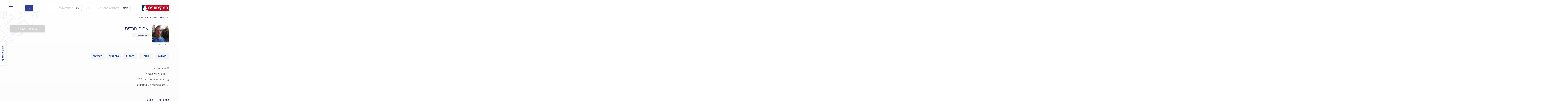

--- FILE ---
content_type: text/html; charset=UTF-8
request_url: https://www.pro.co.il/handymen/business-id-13993
body_size: 16260
content:
<!DOCTYPE html><html class="no-js" lang="he" dir="rtl"><head>
 <meta charset="utf-8">
 <meta http-equiv="x-ua-compatible" content="ie=edge">
 <meta name="viewport" content="width=device-width, initial-scale=1" />
 <link rel="preload" href="https://cdn2.pro.co.il/fonts/rubik/rubik-300.woff2" as="font" type="font/woff2" crossorigin="anonymous"><link rel="preload" href="https://cdn2.pro.co.il/fonts/rubik/rubik-regular.woff2" as="font" type="font/woff2" crossorigin="anonymous"><link rel="preload" href="https://cdn2.pro.co.il/fonts/rubik/rubik-500.woff2" as="font" type="font/woff2" crossorigin="anonymous"><link rel="preload" href="https://cdn2.pro.co.il/fonts/rubik/rubik-700.woff2" as="font" type="font/woff2" crossorigin="anonymous"><link rel="preload" href="https://cdn2.pro.co.il/fonts/pro-icomoon/fonts/icomoon.woff2" as="font" type="font/woff2" crossorigin="anonymous">
<link rel="preload" href="https://cdn2.pro.co.il/production/js/vendors.js?id=vendors_604e782e8e5143631bdc" as="script">
<link rel="preload" href="https://cdn2.pro.co.il/js/clickcease.js?var=7" as="script">
<link rel="dns-prefetch" href="https://gtm2.pro.co.il" >
<link href="https://gtm2.pro.co.il" rel="preconnect" crossorigin>
 <title>אריה הנדימן » הנדימן בפיקוח שלנו • המקצוענים</title><link rel="canonical" href="https://www.pro.co.il/handymen/business-id-13993"><meta name="title" content="אריה הנדימן » הנדימן בפיקוח שלנו • המקצוענים">
<meta name='keywords' content='אריה דולברג'/><meta name='description' content='חברת אריה הנדימן מתמחה במתן פתרונות בנושאי תיקונים כלליים בבית. באתר המקצוענים התקבלו 345 דירוגים וחוות דעת עבור אריה הנדימן. לשירותכם גם מחירון,טיפים ומידע צרכני רב בנושא תיקונים כלליים בבית. אריה דולברג הנדימן המתמחה בחידוש מטבחים, כל סוגי עבודות ההנדימן, מתקין רשתות נגד יונים ונגד...'/><meta http-equiv="X-UA-Compatible" content="IE=8"/><meta property="fb:admins" content="650814369,738246648,100001025501084,100001657460439,100000379177000"/><meta property="fb:app_id" content="101073583311311"/><meta property="og:title" content="אריה הנדימן » הנדימן בפיקוח שלנו • המקצוענים"/><meta property="og:type" content="company"/><meta property="og:url" content="https://www.pro.co.il/handymen/business-id-13993"/><meta property="og:image" content="https://cdn1.pro.co.il/prod/images/Business/ProfilePicture/115/9d60010e68f134e3df16823038963809.jpg"/><meta property="og:site_name" content="המקצוענים"/>
 <meta name="referrer" content="always"><link rel="search" type="application/opensearchdescription+xml" title="בעלי מקצוע" href="/search/osd.xml"><meta name="google-site-verification" content="MJf_Slxo4hP5hPiK0NEZS6Hhuu7scT4g5zoeD3WiJAM"/><meta name="msapplication-TileColor" content="#ffffff"><meta name="msapplication-TileImage" content="/ms-icon-144x144.png"><meta name="theme-color" content="#ffffff"><meta name="copyright" content="המקצוענים"/>
 <script>
 dataLayer = [{
 'GAParentCatName': 'הנדימן',
 'GAChildCatName': 'הנדימן',
 'GAContentType': 'כרטיס עסק לא פעיל',
 'catgoryId': '30',
 'counterDesk' : 20,
 }];</script>
 <link rel="manifest" href="/manifest.json">
 <link rel="apple-touch-icon" sizes="57x57" href="https://cdn2.pro.co.il/images/apple-icon-57x57.png">
 <link rel="apple-touch-icon" sizes="60x60" href="https://cdn2.pro.co.il/images/apple-icon-60x60.png">
 <link rel="apple-touch-icon" sizes="72x72" href="https://cdn2.pro.co.il/images/apple-icon-72x72.png">
 <link rel="apple-touch-icon" sizes="76x76" href="https://cdn2.pro.co.il/images/apple-icon-76x76.png">
 <link rel="apple-touch-icon" sizes="114x114" href="https://cdn2.pro.co.il/images/apple-icon-114x114.png">
 <link rel="apple-touch-icon" sizes="120x120" href="https://cdn2.pro.co.il/images/apple-icon-120x120.png">
 <link rel="apple-touch-icon" sizes="144x144" href="https://cdn2.pro.co.il/images/apple-icon-144x144.png">
 <link rel="apple-touch-icon" sizes="152x152" href="https://cdn2.pro.co.il/images/apple-icon-152x152.png">
 <link rel="apple-touch-icon" sizes="180x180" href="https://cdn2.pro.co.il/images/apple-icon-180x180.png">
 <link rel="icon" type="image/png" sizes="192x192" href="https://cdn2.pro.co.il/images/android-icon-192x192.png">
 <link rel="icon" type="image/png" sizes="32x32" href="https://cdn2.pro.co.il/images/favicon-32x32.png">
 <link rel="icon" type="image/png" sizes="96x96" href="https://cdn2.pro.co.il/images/favicon-96x96.png">
 <link rel="icon" type="image/png" sizes="16x16" href="https://cdn2.pro.co.il/images/favicon-16x16.png">
 <link rel="stylesheet" href="https://cdn2.pro.co.il/production/css/main.css?id=dca570ffe66d6653f4c2">
</head><body itemscope itemtype="https://schema.org/WebPage" class="pro">
 <script>(function(w,d,s,l,i){w[l]=w[l]||[];w[l].push({'gtm.start':
 new Date().getTime(),event:'gtm.js'});var f=d.getElementsByTagName(s)[0],
 j=d.createElement(s),dl=l!='dataLayer'?'&l='+l:'';j.async=true;j.src=
 'https://gtm2.pro.co.il/gtm.js?id='+i+dl;f.parentNode.insertBefore(j,f);
 var eventsTypes = ['mousemove', 'mousedown', 'keydown', 'touchstart']
 var offest = 0
 var onScroll = function () {
 if(window.pageYOffset !== offest) {
 offest = window.pageYOffset
 }
 }
 window.addEventListener('scroll', onScroll)
 var timeout;
 var addEventToLayerFn = function () {
 dataLayer.push({'event': 'activityEvent'})
 document.dispatchEvent(new CustomEvent("activityEvent"));
 window.removeEventListener('scroll',onScroll)
 for (var i = 0; i < eventsTypes.length; i++) {
 window.removeEventListener(eventsTypes[i], addEventToLayerFn)
 }
 clearTimeout(timeout)
 }
 timeout = setTimeout(addEventToLayerFn, 5000)
 for (var i = 0; i < eventsTypes.length; i++) {
 window.addEventListener(eventsTypes[i], addEventToLayerFn)
 }
 })(window,document,'script','dataLayer','GTM-N5DV2FF');</script>
<noscript>
 <iframe src="https://gtm2.pro.co.il/ns.html?id=GTM-N5DV2FF"
 height="0" width="0" style="display:none;visibility:hidden"></iframe></noscript>
 <!--[if lte IE 9]><p class="browserupgrade">You are using an <strong>outdated</strong> browser. Please <a rel="nofollow"
 href="https://browsehappy.com/">upgrade
 your
 browser</a>
 to improve your experience and security.</p><![endif]-->
 <header>
 <nav class="navigation-bar flex-horizontal-center no-wrap">
 <div class="container xs-max-width no-wrap">
 <div class="col-xs-12 no-side-p space-between flex-horizontal-center navigation-bar__border">
 <img class="b-lazy social__icon accessibility-icon " aria-pressed="false" role="button" tabindex="2" aria-label="סרגל נגישות" width="28px" height="28px" alt="negishut-icon"
 src="https://cdn2.pro.co.il/svg_loader.svg" data-src="https://cdn2.pro.co.il/production/sprites/sprite.svg?id=2d441fe7b6703e90a14da97d908faf64#negishut-icon-usage"
 />
 <a id="skip-to-main" class="skip-to-main" href="#profile" tabindex="1">דלג לתוכן הראשי</a>
 <div class="flex-horizontal-center">
 <a href="https://www.pro.co.il" class="navigation-bar__logo flex" title="המקצוענים">
 <img src="https://cdn2.pro.co.il/production/sprites/sprite.svg?id=2d441fe7b6703e90a14da97d908faf64#logo-usage"
 class="object-fit-cover navigation-bar__brand "
 alt="המקצוענים" title="המקצוענים"/>
 </a>
 </div>
 <form class="col-xs-12 no-side-p flex search__form hidden-xs search-form " id="search-form">
 <div class="search__item search__item--category cursor relative">
 <span class="error-label"></span>
 <div class="search__placeholder search__placeholder--category flex-horizontal-center col-xs-12 no-side-p" tabindex="0">
 <span class="search__type">תחום:</span>
 <span class="search__list">אינסטלטור, חשמלאי...</span>
 <span class="search__value search__value--category hidden"></span>
 <img class="search__icon m-r-auto hidden-sm object-fit-cover" width="23px" height="23px" src="https://cdn2.pro.co.il/production/sprites/sprite.svg?id=2d441fe7b6703e90a14da97d908faf64#category-icon-light-usage" alt="category icon">
 </div>
 <div class="search-form__input-container">
 <input id="search-domain" type="text" tabindex="0" autocomplete="off" class="search-form__input search-form__input--category act-category" data-type="category" placeholder=" ">
 <span class="reset-icon"></span>
 <label class="search-form__input-label" for="search-domain">תחום</label>
 </div>
 </div>
 <div class="search__item search__item--location cursor relative">
 <span class="error-label"></span>
 <div class="search__placeholder search__placeholder--location flex-horizontal-center col-xs-12 no-side-p" tabindex="0">
 <span class="search__type">עיר:</span>
 <span class="search__list">תל אביב, חיפה...</span>
 <span class="search__value search__value--location hidden"></span>
 <img class="search__icon m-r-auto object-fit-cover hidden-sm" width="19" height="19" src="https://cdn2.pro.co.il/production/sprites/sprite.svg?id=2d441fe7b6703e90a14da97d908faf64#location-icon--light-usage" alt="location-icon">
 </div>
 <div class="search-form__input-container">
 <input id="search-city" type="text" tabindex="0" autocomplete="off" class="search-form__input search-form__input--location act-location" data-type="location" placeholder=" ">
 <span class="reset-icon"></span>
 <label class="search-form__input-label" for="search-city">עיר</label>
 <div class="flex-horizontal-center search-form__invalid-location hidden">
 <img src="https://cdn2.pro.co.il/svg_loader.svg" data-src="https://cdn2.pro.co.il/images/icons/search-error-icon.png" class="b-lazy search-error-icon" alt="search-error-icon" height="16px" width="18px">
 <span class="search-error-msg">עיר לא קיימת, נסה שנית</span>
 </div>
 </div>
 </div>
 <button type="submit" class="flex-vh-center cursor search-form__button hidden-md hidden-sm">
 <img width="19px" height="19px" src="https://cdn2.pro.co.il/production/sprites/sprite.svg?id=2d441fe7b6703e90a14da97d908faf64#search-icon-usage" class="no-m-r search-form__icon magnifying-glass-icon magnifying-glass-icon--white" alt="search" title="search">
 </button>
 <input type="hidden" class="selected-location" value>
 <input type="hidden" class="selected-category" value>
 </form>
 <div id="navbar-buttons" class="flex-horizontal-center">
 <button class="flex-vh-center cursor search-form__button stripped-border hidden-lg hidden-xs" data-js="toggle-form-appearance">
 <img width="19" height="19" src="https://cdn2.pro.co.il/production/sprites/sprite.svg?id=2d441fe7b6703e90a14da97d908faf64#search-icon-usage" class="no-m-r search-form__icon magnifying-glass-icon magnifying-glass-icon--blue" alt="search" title="search">
 </button>
 <button class="flex-vh-center cursor search-form__button stripped-border hidden-lg hidden-md hidden-sm xs-max-width" data-js="open-mobile-search">
 <img width="19" height="19" src="https://cdn2.pro.co.il/production/sprites/sprite.svg?id=2d441fe7b6703e90a14da97d908faf64#search-icon-usage" class="no-m-r search-form__icon magnifying-glass-icon magnifying-glass-icon--blue" alt="search" title="search">
 </button>
 <button class="hamburger" data-js="open-menu" aria-expanded="false" tabindex="0" aria-label="Show Navigation Menu - תפריט ניווט ראשי">
 <span class="hamburger__bar"></span>
 <span class="hamburger__bar"></span>
 <span class="hamburger__bar"></span>
 </button>
 </div>
 </div>
 </div></nav>
<form class="col-xs-12 no-side-p flex flex-wrap-xs visible-xs mobile-search" id="mobile-search">
 <div class="container mobile-search__container xs-max-width">
 <div class="flex-horizontal-center mobile-search__item relative">
 <label class="sr-only" for="category-field">תחום</label>
 <input type="text" tabindex="0" autocomplete="off" id="category-field"
 data-scroll="true" class="mobile-search__input mobile-search__input--category act-category" data-type="category" placeholder=" ">
 <span class="reset-icon"></span>
 <label class="mobile-search__input-label label-placeholder" for="category-field">
 <span class="label-placeholder__field">תחום:</span>
 <span class="label-placeholder__list">אינסטלטור, חשמלאי…</span>
 </label>
 </div>
 <div class="flex-horizontal-center mobile-search__item relative">
 <label class="sr-only" for="location-field">עיר</label>
 <input type="text" tabindex="0" autocomplete="off" data-scroll="true" id="location-field"
 class="mobile-search__input mobile-search__input--location flex-1 act-location" data-type="location"
 placeholder=" ">
 <span class="reset-icon reset-icon--mobile"></span>
 <label class="mobile-search__input-label label-placeholder" for="location-field">
 <span class="label-placeholder__field">עיר:</span>
 <span class="label-placeholder__list">תל אביב, חיפה…</span>
 </label>
 <button class="flex-vh-center cursor search-form__button mobile-search__button">
 <img width="19" height="19" src="https://cdn2.pro.co.il/production/sprites/sprite.svg?id=2d441fe7b6703e90a14da97d908faf64#search-icon-usage"
 class="no-m-r search-form__icon magnifying-glass-icon magnifying-glass-icon--white" alt="search" title="search">
 </button>
 </div>
 </div>
 <div class="flex-vh-center mobile-search__errors search-errors">
 <img src="https://cdn2.pro.co.il/images/icons/search-error-icon.png" class="search-errors__icon"
 alt="search-error-icon" height="16px" width="18px">
 <span class="search-errors__message">אנא בחר עיר</span>
 </div>
 <input type="hidden" class="selected-location" value>
 <input type="hidden" class="selected-category" value>
</form>
</header>
<div id="sidenav" class="sidenav flex flex-column hidden">
 <div class="flex-horizontal-center space-between sidenav__header">
 <img src="https://cdn2.pro.co.il/production/sprites/sprite.svg?id=2d441fe7b6703e90a14da97d908faf64#logo-usage" class="sidenav__logo object-fit-cover" alt="המקצוענים" title="המקצוענים">
 </div>
 <ul class="sidenav__items" data-scroll="true">
 <li class="sidenav__item">
 <a class="sidenav__anchor flex-horizontal-center " href="https://www.pro.co.il/all-categories" tabindex="0">
 <img class="b-lazy sidenav__icon" src="https://cdn2.pro.co.il/svg_loader.svg" data-src="https://cdn2.pro.co.il/production/sprites/sprite.svg?id=2d441fe7b6703e90a14da97d908faf64#search-icon-usage" alt="">
 חיפוש בעל מקצוע
 </a>
 </li>
 <li class="sidenav__item">
 <a class="sidenav__anchor flex-horizontal-center marker " href="https://www.pro.co.il/advertise" tabindex="0">
 <img class="b-lazy sidenav__icon" src="https://cdn2.pro.co.il/svg_loader.svg" data-src="https://cdn2.pro.co.il/production/sprites/sprite.svg?id=2d441fe7b6703e90a14da97d908faf64#pro-necklace-icon-usage" alt="">
 פרסם אצלנו
 </a>
 </li>
 <div class="panel-group" role="tablist">
 <div class="sidenav__item panel-heading" role="tab" id="collapseSidebarHeading2">
 <a class="sidenav__anchor flex-horizontal-center collapsed" href="#collapseSidebar2" role="button" data-toggle="collapse" aria-expanded="false" aria-controls="collapseSidebar2" tabindex="0">
 <img class="b-lazy sidenav__icon" src="https://cdn2.pro.co.il/svg_loader.svg" data-src="https://cdn2.pro.co.il/production/sprites/sprite.svg?id=2d441fe7b6703e90a14da97d908faf64#wrench-icon-usage" alt="">
 תוכן מקצועי
 </a>
 </div>
 <div class="panel-collapse collapse" role="tabpanel" id="collapseSidebar2" aria-labelledby="collapseSidebarHeading2" aria-expanded="false" style="height: 0px;">
 <ul class="list-group">
 <li class="sidenav__item list-group-item">
 <a class="sidenav__anchor flex-horizontal-center" href="https://www.pro.co.il/pricing" tabindex="0">
 <img class="b-lazy sidenav__icon" src="https://cdn2.pro.co.il/svg_loader.svg" data-src="https://cdn2.pro.co.il/production/sprites/sprite.svg?id=2d441fe7b6703e90a14da97d908faf64#currency-icon--ils-usage" alt="">
 מחירון המקצוענים
 </a>
 </li>
 <li class="sidenav__item list-group-item">
 <a class="sidenav__anchor flex-horizontal-center" href="https://www.pro.co.il/services" tabindex="0">
 <img class="b-lazy sidenav__icon" src="https://cdn2.pro.co.il/svg_loader.svg" data-src="https://cdn2.pro.co.il/production/sprites/sprite.svg?id=2d441fe7b6703e90a14da97d908faf64#wrench-icon-usage" alt="">
 תקלות ועבודות
 </a>
 </li>
 <li class="sidenav__item list-group-item">
 <a class="sidenav__anchor flex-horizontal-center" href="https://www.pro.co.il/ask" tabindex="0">
 <img class="b-lazy sidenav__icon" src="https://cdn2.pro.co.il/svg_loader.svg" data-src="https://cdn2.pro.co.il/production/sprites/sprite.svg?id=2d441fe7b6703e90a14da97d908faf64#question-mark-icon-usage" alt="">
 שאלות ותשובות
 </a>
 </li>
 <li class="sidenav__item list-group-item">
 <a class="sidenav__anchor flex-horizontal-center" href="https://www.pro.co.il/guide" tabindex="0">
 <img class="b-lazy sidenav__icon" src="https://cdn2.pro.co.il/svg_loader.svg" data-src="https://cdn2.pro.co.il/production/sprites/sprite.svg?id=2d441fe7b6703e90a14da97d908faf64#wrench-icon-usage" alt="">
 מדריך המקצוענים
 </a>
 </li>
 <li class="sidenav__item list-group-item">
 <a class="sidenav__anchor flex-horizontal-center" href="https://www.pro.co.il/terms" tabindex="0">
 <img class="b-lazy sidenav__icon" src="https://cdn2.pro.co.il/svg_loader.svg" data-src="https://cdn2.pro.co.il/production/sprites/sprite.svg?id=2d441fe7b6703e90a14da97d908faf64#wrench-icon-usage" alt="">
 מונחים מקצועיים
 </a>
 </li>
 </ul>
 </div>
 </div>
 <li class="sidenav__item">
 <a class="sidenav__anchor flex-horizontal-center " href="https://www.pro.co.il/about-us" tabindex="0">
 <img class="b-lazy sidenav__icon" src="https://cdn2.pro.co.il/svg_loader.svg" data-src="https://cdn2.pro.co.il/production/sprites/sprite.svg?id=2d441fe7b6703e90a14da97d908faf64#pro-necklace-icon-usage" alt="">
 אודות המקצוענים
 </a>
 </li>
 <li class="sidenav__item">
 <a class="sidenav__anchor flex-horizontal-center " href="https://www.pro.co.il/our-liability" tabindex="0">
 <img class="b-lazy sidenav__icon" src="https://cdn2.pro.co.il/svg_loader.svg" data-src="https://cdn2.pro.co.il/production/sprites/sprite.svg?id=2d441fe7b6703e90a14da97d908faf64#protection-icon-usage" alt="">
 הפיקוח שלנו
 </a>
 </li>
 <li class="sidenav__item">
 <a class="sidenav__anchor flex-horizontal-center " href="https://www.pro.co.il/terms-and-conditions" tabindex="0">
 <img class="b-lazy sidenav__icon" src="https://cdn2.pro.co.il/svg_loader.svg" data-src="https://cdn2.pro.co.il/production/sprites/sprite.svg?id=2d441fe7b6703e90a14da97d908faf64#lock-icon-usage" alt="">
 תקנון ותנאי שימוש
 </a>
 </li>
 <li class="sidenav__item">
 <a class="sidenav__anchor flex-horizontal-center " href="https://www.pro.co.il/all-categories" tabindex="0">
 <img class="b-lazy sidenav__icon" src="https://cdn2.pro.co.il/svg_loader.svg" data-src="https://cdn2.pro.co.il/production/sprites/sprite.svg?id=2d441fe7b6703e90a14da97d908faf64#list-icon-usage" alt="">
 רשימת תחומים
 </a>
 </li>
 <li class="sidenav__item">
 <a class="sidenav__anchor flex-horizontal-center " href="https://www.pro.co.il/contact-us" tabindex="0">
 <img class="b-lazy sidenav__icon" src="https://cdn2.pro.co.il/svg_loader.svg" data-src="https://cdn2.pro.co.il/production/sprites/sprite.svg?id=2d441fe7b6703e90a14da97d908faf64#account-icon-usage" alt="">
 צור קשר
 </a>
 </li>
 </ul>
 <div class="sidenav__apps apps flex flex-column m-t-auto">
 <a class="apps__title hover-underline" href="https://www.pro.co.il/our-app" title="אפליקציית המקצוענים">אפליקציית המקצוענים</a>
 <div class="flex space-between apps__items">
 <a href="https://play.google.com/store/apps/details?id=el.habayit.ltd.pro" class="apps__item apps__item--google" title="האפליקציה בGoogle Play" target="_blank" rel="noopener"></a>
 <a href="https://itunes.apple.com/IL/app/id1244514134?mt=8" class="apps__item apps__item--apple" title="האפליקציה בApp Store" target="_blank" rel="noopener"></a>
 </div>
 </div>
</div>
 <div class="col-xs-12 profile-page-sticky hidden" id="13993">
 <div class="container no-xs-p flex">
 <div class="flex-horizontal-center">
 <img class="b-lazy hidden-xs" width="70px" height="70px"
 src="https://cdn2.pro.co.il/svg_loader.svg"
 data-src="https://cdn1.pro.co.il/prod/images/Business/ProfilePicture/115/9d60010e68f134e3df16823038963809.jpg"
 alt="אריה דולברג"
 title="אריה דולברג">
 <div class="business-description">
 <p class="business-name no-m">
 אריה הנדימן
 </p>
 <div class="inline-flex business-info-container">
 <span class="owner-name hidden-xs">אריה דולברג</span>
 </div>
 </div>
 </div>
 <div class="profile-tel" id="business-13993">
 <button disabled class="btn btn-primary btn-block in-active-btn inactive-business" title="אינו זמין לשיחה">
 אינו זמין לשיחה
 </button>
 <div class="text-center pro-card__notify display-none font-weight-600" dir="rtl">
 <div class="pro-card__notify-message"></div>
 <div class="underline font-weight-600" data-toggle="modal" data-js="open-notify-me-modal"
 data-business="{&quot;businessName&quot;:&quot;\u05d0\u05e8\u05d9\u05d4 \u05d4\u05e0\u05d3\u05d9\u05de\u05df&quot;,&quot;businessId&quot;:13993,&quot;professionalId&quot;:10327,&quot;categoryId&quot;:30}"
 >תזכירו לי בSMS</div>
 </div>
</div>
 </div></div>
 <main id="profile" class="container" data-page="profile">
 <div class="b-lazy ilu-default hidden-xs" data-src="https://cdn2.pro.co.il/images/illustrations/ilu-default.png"></div>
 <meta itemprop="name" content="אריה הנדימן "/>
 <meta itemprop="specialty" content="הנדימן"/>
 <div class="row head">
 <div class="breadcrumb-wr" itemscope="itemscope" itemtype="https://schema.org/BreadcrumbList">
 <div class="breadcrumb-parent">
 <ol class="breadcrumb">
 <li class="inline-block" itemprop="itemListElement" itemscope="itemscope" itemtype="https://schema.org/ListItem">
 <meta itemprop="position" content="1">
 <a itemprop="item" content="https://www.pro.co.il" title="בעלי מקצוע" href="https://www.pro.co.il">בעלי מקצוע</a>
 <meta itemprop="name" content="בעלי מקצוע">
 </li>
 <li itemprop="itemListElement" itemscope="itemscope" itemtype="https://schema.org/ListItem">
 <meta itemprop="position" content="2">
 <a itemprop="item" content="https://www.pro.co.il/handymen" title="הנדימן" href="https://www.pro.co.il/handymen">הנדימן</a>
 <meta itemprop="name" content="הנדימן">
 </li>
 <li class="active" aria-current="page" itemprop="itemListElement" itemscope="itemscope" itemtype="https://schema.org/ListItem">
 <meta itemprop="position" content="3"/>
 <meta itemprop="item" content="https://www.pro.co.il/handymen/business-id-13993">
 <meta itemprop="name" content="אריה הנדימן">
 אריה הנדימן
 </li>
 </ol>
 </div>
 </div>
 </div>
 <div class="profile-page" itemtype="https://schema.org/localbusiness" itemscope="" data-page="profile">
 <meta itemprop="url" content="https://www.pro.co.il/handymen/business-id-13993"/>
 <meta itemprop="address" content="תל חי 15, כפר סבא, ישראל"/>
 <div class="flex flex-wrap profile-info">
 <div>
 <div class="profile-info__picture-container flex-vh-center">
 <img itemprop="image" src="https://cdn2.pro.co.il/svg_loader.svg"
 class="b-lazy profile-info__picture "
 src="https://cdn2.pro.co.il/svg_loader.svg"
 data-src="https://cdn1.pro.co.il/prod/images/Business/ProfilePicture/400/9d60010e68f134e3df16823038963809.jpg"
 data-src-md="https://cdn1.pro.co.il/prod/images/Business/ProfilePicture/400/9d60010e68f134e3df16823038963809.jpg"
 data-src-xs="https://cdn1.pro.co.il/prod/images/Business/ProfilePicture/200/9d60010e68f134e3df16823038963809.jpg"
 content="https://cdn1.pro.co.il/prod/images/Business/ProfilePicture/115/9d60010e68f134e3df16823038963809.jpg"
 alt="אריה הנדימן">
 </div>
 <div class="profile-info__owner-name center-block text-center">אריה דולברג</div>
 </div>
 <div class="profile-info__description">
 <h1 class="no-m-t no-m-b profile-info__business-name" itemprop="name">אריה הנדימן</h1>
 <div>
 <div class="pro-card__tag inline-flex" data-tag="ללא גבס וריצוף"></div>
 <div class="flex-line-break"></div>
 </div>
 </div>
 <div class="profile-tel" id="business-13993">
 <button disabled class="btn btn-primary btn-block in-active-btn inactive-business" title="אינו זמין לשיחה">
 אינו זמין לשיחה
 </button>
 <div class="text-center pro-card__notify display-none font-weight-600" dir="rtl">
 <div class="pro-card__notify-message"></div>
 <div class="underline font-weight-600" data-toggle="modal" data-js="open-notify-me-modal"
 data-business="{&quot;businessName&quot;:&quot;\u05d0\u05e8\u05d9\u05d4 \u05d4\u05e0\u05d3\u05d9\u05de\u05df&quot;,&quot;businessId&quot;:13993,&quot;professionalId&quot;:10327,&quot;categoryId&quot;:30}"
 >תזכירו לי בSMS</div>
 </div>
</div>
 <div class="section-links flex">
 <span tabindex="0" role="link" class="section-links__item is-rounded cursor flex-no-shrink" data-js="scroll-to-element" data-target="#profile_reviews">חוות דעת</span>
 <span tabindex="0" role="link" class="section-links__item is-rounded cursor flex-no-shrink" data-js="scroll-to-element" data-target="#about">אודות</span>
 <span tabindex="0" role="link" class="section-links__item is-rounded cursor flex-no-shrink" data-js="scroll-to-element" data-target="#business-expertise">התמחויות</span>
 <span tabindex="0" role="link" class="section-links__item is-rounded cursor flex-no-shrink" data-js="scroll-to-element" data-target="#opening-hours">שעות פעילות</span>
 <span tabindex="0" role="link" class="section-links__item is-rounded cursor flex-no-shrink" data-js="scroll-to-element" data-target="#opening-hours">איזורי שירות</span>
 </div>
 <ul class="qualifications col-xs-12 no-side-p">
 <li class="qualifications__item" style="display:flex; align-items: center;">
 <img class="qualifications__image object-fit-cover" src="https://cdn2.pro.co.il/production/sprites/sprite.svg?id=2d441fe7b6703e90a14da97d908faf64#wrench-icon--qualifications-usage" width="18px" height="18px" alt="">
 <span class="qualifications__text" style="text-align: right;">
 תחום: הנדימן </span>
 </li>
 <li class="qualifications__item">
 <img class="qualifications__image" src="https://cdn2.pro.co.il/images/icons/past-time-icon.svg" width="20px" height="17px" alt="">
 <span class="qualifications__text">15 שנות ותק כהנדימן</span>
 </li>
 <li class="qualifications__item">
 <img class="qualifications__image" src="https://cdn2.pro.co.il/images/icons/like-icon.svg" width="18px" height="18px" alt="">
 <span class="qualifications__text">מומלץ המקצוענים משנת 2017</span>
 </li>
 <li class="qualifications__item">
 <img class="qualifications__image object-fit-cover" src="https://cdn2.pro.co.il/production/sprites/sprite.svg?id=2d441fe7b6703e90a14da97d908faf64#check-mark-usage" width="18px" height="13px" alt="">
 <span class="qualifications__text"> נבדק לאחרונה ב-<span class='number'>01.01.2026</span></span>
 </li>
</ul></div>
 <div class="modal fade availability-update-modal" role="dialog" aria-labelledby="myModalLabel" id="availability-update-modal"
 aria-hidden="true">
 <div class="modal-dialog">
 <div class="modal-content">
 <div class="modal-body">
 <div class="close-parent pull-left" style="position: absolute; left: 9px;top: 9px; cursor: pointer">
 <img data-dismiss="modal" aria-label="Close" aria-hidden="true"
 src="https://cdn2.pro.co.il/images/icons/exit-icon.svg" width="17px" height="17px"
 alt="close icon">
 </div>
 <div class="availability-update-modal__title"></div>
 <div class="availability-update-modal__container">
 <form id="availability-update-form">
 <div class="modal__form-group">
 <label for="phone" class="display-none">הכנס מספר טלפון</label>
 <input type="tel" maxlength="10" class="modal__form-control" id="phone" placeholder="הכנס מספר טלפון" autocomplete="off">
 </div>
 <div class="flex flex-end align-center" style="margin-top: 12px">
 <div class="modal__form-message m-auto"></div>
 <button type="submit" disabled class="modal__form-submit btn btn-primary text-left">שלח</button>
 </div>
 </form>
 </div>
 </div>
 </div>
 </div></div>
 <div class="col-xs-12 no-side-p business-reviews" id="profile_reviews">
 <div class="col-xs-12 no-side-p flex align-center score_wrap" itemprop="aggregateRating" itemscope=""
 itemtype="https://schema.org/AggregateRating">
 <div class="reviews_R">
 <div class="total-rank flex flex-column">
 <div class="total-rank__value text-center">4.89</div>
 <i title="345 חוות דעת בציון 4.89 מתוך 5.00 "
 class="inline-block rating-stars-bg series-5-stroke-stars"></i>
 </div>
 <meta itemprop="worstRating" content="1"/>
 <meta itemprop="bestRating" content="5"/>
 <meta itemprop="reviewCount" content="345"/>
 <meta itemprop="ratingValue"
 content="4.89"/>
 <div class="flex reviews-total">
 <div class="flex flex-column">
 <span class="reviews-total__count text-center">345</span>
 <span class="reviews-total__label no-wrap font-weight-500"> חוות דעת</span>
 </div>
 <span class="reviews-total__label reviews-total__label--last-child flex-align-end">(מאומתות ע״י מוקד השירות)</span>
 </div>
 </div>
 <div class="reviews_L desktop">
 <div class="" id="sticky_breakpoint">
 <a href="javascript:void(0)" class="filters__item relative " data-js="open-filters-popup" title="סינון" tabindex="0">
 <span>סינון</span>
 <img class="b-lazy object-fit-cover" data-src="https://cdn2.pro.co.il/production/sprites/sprite.svg?id=2d441fe7b6703e90a14da97d908faf64#filter-by-icon-usage" src="https://cdn2.pro.co.il/svg_loader.svg" title="סינון" alt="" height="16px" width="16px"/>
 </a>
 <div class="worktypes-filter problem-types no-side-p clearfix tw-flex tw-flex-col">
 <div class="flex space-between align-center no-side-p">
 <p class="no-m problem-types__title">סינון לפי סוג העבודה</p>
 <img class="b-lazy object-fit-cover cursor"
 data-js="close-filters-popup" data-src="https://cdn2.pro.co.il/production/sprites/sprite.svg?id=2d441fe7b6703e90a14da97d908faf64#exit-icon--blue-usage"
 src="https://cdn2.pro.co.il/svg_loader.svg" title="exit-icon יציאה" alt="exit-icon" height="13px" width="13px"/>
 </div>
 <form onsubmit="event.preventDefault()" class="problem-types__items no-side-p tw-grow" autocomplete="off">
 <label class="no-side-p flex align-center problem-types__item ">
 <input type="radio" class="worktypes-input problem-types__input" name="radio"
 data-js="filter-by-problem-type" data-id="988" tabindex="0">
 <span class="problem-types__checkmark flex-vh-center"></span>
 <span class="problem-types__label">החלפת צירים בדלת</span>
 </label>
 <label class="no-side-p flex align-center problem-types__item ">
 <input type="radio" class="worktypes-input problem-types__input" name="radio"
 data-js="filter-by-problem-type" data-id="1245" tabindex="0">
 <span class="problem-types__checkmark flex-vh-center"></span>
 <span class="problem-types__label">הרכבת רהיט גדול</span>
 </label>
 <label class="no-side-p flex align-center problem-types__item ">
 <input type="radio" class="worktypes-input problem-types__input" name="radio"
 data-js="filter-by-problem-type" data-id="1244" tabindex="0">
 <span class="problem-types__checkmark flex-vh-center"></span>
 <span class="problem-types__label">הרכבת רהיט קטן</span>
 </label>
 <label class="no-side-p flex align-center problem-types__item ">
 <input type="radio" class="worktypes-input problem-types__input" name="radio"
 data-js="filter-by-problem-type" data-id="1234" tabindex="0">
 <span class="problem-types__checkmark flex-vh-center"></span>
 <span class="problem-types__label">התקנת אביזרי אמבטיה </span>
 </label>
 <label class="no-side-p flex align-center problem-types__item ">
 <input type="radio" class="worktypes-input problem-types__input" name="radio"
 data-js="filter-by-problem-type" data-id="987" tabindex="0">
 <span class="problem-types__checkmark flex-vh-center"></span>
 <span class="problem-types__label">תיקון / החלפת ידית</span>
 </label>
 <label class="no-side-p flex align-center problem-types__item ">
 <input type="radio" class="worktypes-input problem-types__input" name="radio"
 data-js="filter-by-problem-type" data-id="985" tabindex="0">
 <span class="problem-types__checkmark flex-vh-center"></span>
 <span class="problem-types__label">תיקון דלת</span>
 </label>
 <label class="no-side-p flex align-center problem-types__item ">
 <input type="radio" class="worktypes-input problem-types__input" name="radio"
 data-js="filter-by-problem-type" data-id="986" tabindex="0">
 <span class="problem-types__checkmark flex-vh-center"></span>
 <span class="problem-types__label">תיקון מגירה</span>
 </label>
 <label class="no-side-p flex align-center problem-types__item ">
 <input type="radio" class="worktypes-input problem-types__input" name="radio"
 data-js="filter-by-problem-type" data-id="1240" tabindex="0">
 <span class="problem-types__checkmark flex-vh-center"></span>
 <span class="problem-types__label">תיקון שולחן</span>
 </label>
 <label class="no-side-p flex align-center problem-types__item ">
 <input type="radio" class="worktypes-input problem-types__input" name="radio"
 data-js="filter-by-problem-type" data-id="1236" tabindex="0">
 <span class="problem-types__checkmark flex-vh-center"></span>
 <span class="problem-types__label">תיקוני טיח</span>
 </label>
 <label class="no-side-p flex align-center problem-types__item ">
 <input type="radio" class="worktypes-input problem-types__input" name="radio"
 data-js="filter-by-problem-type" data-id="975" tabindex="0">
 <span class="problem-types__checkmark flex-vh-center"></span>
 <span class="problem-types__label">תליית וילון</span>
 </label>
 <label class="no-side-p flex align-center problem-types__item ">
 <input type="radio" class="worktypes-input problem-types__input" name="radio"
 data-js="filter-by-problem-type" data-id="976" tabindex="0">
 <span class="problem-types__checkmark flex-vh-center"></span>
 <span class="problem-types__label">תליית טלוויזיה</span>
 </label>
 <label class="no-side-p flex align-center problem-types__item ">
 <input type="radio" class="worktypes-input problem-types__input" name="radio"
 data-js="filter-by-problem-type" data-id="974" tabindex="0">
 <span class="problem-types__checkmark flex-vh-center"></span>
 <span class="problem-types__label">תליית מדף</span>
 </label>
 <label class="no-side-p flex align-center problem-types__item ">
 <input type="radio" class="worktypes-input problem-types__input" name="radio"
 data-js="filter-by-problem-type" data-id="973" tabindex="0">
 <span class="problem-types__checkmark flex-vh-center"></span>
 <span class="problem-types__label">תליית מראה</span>
 </label>
 <label class="no-side-p flex align-center problem-types__item no-m-b ">
 <input type="radio" class="worktypes-input problem-types__input" name="radio"
 data-js="filter-by-problem-type" data-id="972" tabindex="0">
 <span class="problem-types__checkmark flex-vh-center"></span>
 <span class="problem-types__label">תליית תמונה</span>
 </label>
 </form>
 <a href="javascript:void(0)" class=" tw-hidden no-side-p hover-underline text-left problem-types__clear" data-js="clear-problems-filter">
 נקה סינון
 </a>
 </div>
 <div class="popup problem-types__popup" data-js="close-filters-popup"></div>
 <a href="javascript:void(0)" class="filters__item order_filter " data-js="open-rotation-sidenav">
 <span>הרלוונטיות ביותר</span>
 <img class="b-lazy filter-icon object-fit-cover" src="https://cdn2.pro.co.il/svg_loader.svg"
 data-src="https://cdn2.pro.co.il/production/sprites/sprite.svg?id=2d441fe7b6703e90a14da97d908faf64#order-by-icon-usage"
 height="15px" width="15px" alt="filter">
 </a></div>
 </div>
 </div>
 <div class="col-xs-12 no-side-p flex flex-wrap-xs">
 <div class="scoreboard no-wrap flex col-xs-12 no-side-p">
 <div class="scoreboard__item flex">
 <div class="scoreboard__label font-weight-500 flex-no-shrink">1 כוכבים</div>
 <div class="scoreboard__progress-bar relative">
 <span class="scoreboard__progress-bar-value" style="width:0.28985507246377%;"></span>
 </div>
 <div class="scoreboard__value font-weight-500 flex-no-shrink">0%</div>
 </div>
 <div class="scoreboard__item flex">
 <div class="scoreboard__label font-weight-500 flex-no-shrink">2 כוכבים</div>
 <div class="scoreboard__progress-bar relative">
 <span class="scoreboard__progress-bar-value" style="width:0.28985507246377%;"></span>
 </div>
 <div class="scoreboard__value font-weight-500 flex-no-shrink">0%</div>
 </div>
 <div class="scoreboard__item flex">
 <div class="scoreboard__label font-weight-500 flex-no-shrink">3 כוכבים</div>
 <div class="scoreboard__progress-bar relative">
 <span class="scoreboard__progress-bar-value" style="width:0.28985507246377%;"></span>
 </div>
 <div class="scoreboard__value font-weight-500 flex-no-shrink">0%</div>
 </div>
 <div class="scoreboard__item flex">
 <div class="scoreboard__label font-weight-500 flex-no-shrink">4 כוכבים</div>
 <div class="scoreboard__progress-bar relative">
 <span class="scoreboard__progress-bar-value" style="width:8.4057971014493%;"></span>
 </div>
 <div class="scoreboard__value font-weight-500 flex-no-shrink">8%</div>
 </div>
 <div class="scoreboard__item flex">
 <div class="scoreboard__label font-weight-500 flex-no-shrink">5 כוכבים</div>
 <div class="scoreboard__progress-bar relative">
 <span class="scoreboard__progress-bar-value" style="width:90.724637681159%;"></span>
 </div>
 <div class="scoreboard__value font-weight-500 flex-no-shrink">91%</div>
 </div>
 </div>
 <div class="reviews_L mobile">
 <div class="" id="sticky_breakpoint">
 <a href="javascript:void(0)" class="filters__item relative " data-js="open-filters-popup" title="סינון" tabindex="0">
 <span>סינון</span>
 <img class="b-lazy object-fit-cover" data-src="https://cdn2.pro.co.il/production/sprites/sprite.svg?id=2d441fe7b6703e90a14da97d908faf64#filter-by-icon-usage" src="https://cdn2.pro.co.il/svg_loader.svg" title="סינון" alt="" height="16px" width="16px"/>
 </a>
 <div class="worktypes-filter problem-types no-side-p clearfix tw-flex tw-flex-col">
 <div class="flex space-between align-center no-side-p">
 <p class="no-m problem-types__title">סינון לפי סוג העבודה</p>
 <img class="b-lazy object-fit-cover cursor"
 data-js="close-filters-popup" data-src="https://cdn2.pro.co.il/production/sprites/sprite.svg?id=2d441fe7b6703e90a14da97d908faf64#exit-icon--blue-usage"
 src="https://cdn2.pro.co.il/svg_loader.svg" title="exit-icon יציאה" alt="exit-icon" height="13px" width="13px"/>
 </div>
 <form onsubmit="event.preventDefault()" class="problem-types__items no-side-p tw-grow" autocomplete="off">
 <label class="no-side-p flex align-center problem-types__item ">
 <input type="radio" class="worktypes-input problem-types__input" name="radio"
 data-js="filter-by-problem-type" data-id="988" tabindex="0">
 <span class="problem-types__checkmark flex-vh-center"></span>
 <span class="problem-types__label">החלפת צירים בדלת</span>
 </label>
 <label class="no-side-p flex align-center problem-types__item ">
 <input type="radio" class="worktypes-input problem-types__input" name="radio"
 data-js="filter-by-problem-type" data-id="1245" tabindex="0">
 <span class="problem-types__checkmark flex-vh-center"></span>
 <span class="problem-types__label">הרכבת רהיט גדול</span>
 </label>
 <label class="no-side-p flex align-center problem-types__item ">
 <input type="radio" class="worktypes-input problem-types__input" name="radio"
 data-js="filter-by-problem-type" data-id="1244" tabindex="0">
 <span class="problem-types__checkmark flex-vh-center"></span>
 <span class="problem-types__label">הרכבת רהיט קטן</span>
 </label>
 <label class="no-side-p flex align-center problem-types__item ">
 <input type="radio" class="worktypes-input problem-types__input" name="radio"
 data-js="filter-by-problem-type" data-id="1234" tabindex="0">
 <span class="problem-types__checkmark flex-vh-center"></span>
 <span class="problem-types__label">התקנת אביזרי אמבטיה </span>
 </label>
 <label class="no-side-p flex align-center problem-types__item ">
 <input type="radio" class="worktypes-input problem-types__input" name="radio"
 data-js="filter-by-problem-type" data-id="987" tabindex="0">
 <span class="problem-types__checkmark flex-vh-center"></span>
 <span class="problem-types__label">תיקון / החלפת ידית</span>
 </label>
 <label class="no-side-p flex align-center problem-types__item ">
 <input type="radio" class="worktypes-input problem-types__input" name="radio"
 data-js="filter-by-problem-type" data-id="985" tabindex="0">
 <span class="problem-types__checkmark flex-vh-center"></span>
 <span class="problem-types__label">תיקון דלת</span>
 </label>
 <label class="no-side-p flex align-center problem-types__item ">
 <input type="radio" class="worktypes-input problem-types__input" name="radio"
 data-js="filter-by-problem-type" data-id="986" tabindex="0">
 <span class="problem-types__checkmark flex-vh-center"></span>
 <span class="problem-types__label">תיקון מגירה</span>
 </label>
 <label class="no-side-p flex align-center problem-types__item ">
 <input type="radio" class="worktypes-input problem-types__input" name="radio"
 data-js="filter-by-problem-type" data-id="1240" tabindex="0">
 <span class="problem-types__checkmark flex-vh-center"></span>
 <span class="problem-types__label">תיקון שולחן</span>
 </label>
 <label class="no-side-p flex align-center problem-types__item ">
 <input type="radio" class="worktypes-input problem-types__input" name="radio"
 data-js="filter-by-problem-type" data-id="1236" tabindex="0">
 <span class="problem-types__checkmark flex-vh-center"></span>
 <span class="problem-types__label">תיקוני טיח</span>
 </label>
 <label class="no-side-p flex align-center problem-types__item ">
 <input type="radio" class="worktypes-input problem-types__input" name="radio"
 data-js="filter-by-problem-type" data-id="975" tabindex="0">
 <span class="problem-types__checkmark flex-vh-center"></span>
 <span class="problem-types__label">תליית וילון</span>
 </label>
 <label class="no-side-p flex align-center problem-types__item ">
 <input type="radio" class="worktypes-input problem-types__input" name="radio"
 data-js="filter-by-problem-type" data-id="976" tabindex="0">
 <span class="problem-types__checkmark flex-vh-center"></span>
 <span class="problem-types__label">תליית טלוויזיה</span>
 </label>
 <label class="no-side-p flex align-center problem-types__item ">
 <input type="radio" class="worktypes-input problem-types__input" name="radio"
 data-js="filter-by-problem-type" data-id="974" tabindex="0">
 <span class="problem-types__checkmark flex-vh-center"></span>
 <span class="problem-types__label">תליית מדף</span>
 </label>
 <label class="no-side-p flex align-center problem-types__item ">
 <input type="radio" class="worktypes-input problem-types__input" name="radio"
 data-js="filter-by-problem-type" data-id="973" tabindex="0">
 <span class="problem-types__checkmark flex-vh-center"></span>
 <span class="problem-types__label">תליית מראה</span>
 </label>
 <label class="no-side-p flex align-center problem-types__item no-m-b ">
 <input type="radio" class="worktypes-input problem-types__input" name="radio"
 data-js="filter-by-problem-type" data-id="972" tabindex="0">
 <span class="problem-types__checkmark flex-vh-center"></span>
 <span class="problem-types__label">תליית תמונה</span>
 </label>
 </form>
 <a href="javascript:void(0)" class=" tw-hidden no-side-p hover-underline text-left problem-types__clear" data-js="clear-problems-filter">
 נקה סינון
 </a>
 </div>
 <div class="popup problem-types__popup" data-js="close-filters-popup"></div>
 <a href="javascript:void(0)" class="filters__item order_filter " data-js="open-rotation-sidenav">
 <span>הרלוונטיות ביותר</span>
 <img class="b-lazy filter-icon object-fit-cover" src="https://cdn2.pro.co.il/svg_loader.svg"
 data-src="https://cdn2.pro.co.il/production/sprites/sprite.svg?id=2d441fe7b6703e90a14da97d908faf64#order-by-icon-usage"
 height="15px" width="15px" alt="filter">
 </a></div>
 </div>
 <div class="reviews-wrap">
 <div role="list">
 <div role="listitem" class="c-review pro-box col-xs-12" itemprop="review" itemscope="" itemtype="https://schema.org/Review">
 <div>
 <meta itemprop="datePublished" content="1765438223827"/>
 <div class="flex">
 <div class="flex flex-column space-between" itemprop="reviewRating" itemscope itemtype="https://schema.org/Rating">
 <meta itemprop="worstRating" content = "1"/>
 <div class="c-review__total-rank" itemprop="ratingValue">5.00</div>
 <meta itemprop="bestRating" content = "5"/>
 <i title="ציון 5 מתוך 5"
 class="rating-stars-bg series-5-stroke-stars"></i>
 </div>
 <div class="flex flex-column space-between" style="margin-right: 15px;" itemprop="author" itemscope itemtype="https://schema.org/Person">
 <meta itemprop="name" content="שרית">
 <div class="no-m-t c-review__author" >שרית, תל אביב</div>
 <div class="no-m-t c-review__publish-date">11 בדצמבר, 2025</div>
 </div>
 </div>
 <p class="c-review__body no-m-b col-xs-12 no-side-p" data-review-id="323012" itemprop="reviewBody">
 ״אריה הגיע בזמן, עמד במילה שלו, ביצע את העבודה בצורה טובה, יודע את העבודה שלו ואני מאוד מרוצה.״
 </p>
 </div>
</div>
 <div role="listitem" class="c-review pro-box col-xs-12" itemprop="review" itemscope="" itemtype="https://schema.org/Review">
 <div>
 <meta itemprop="datePublished" content="1763539270883"/>
 <div class="flex">
 <div class="flex flex-column space-between" itemprop="reviewRating" itemscope itemtype="https://schema.org/Rating">
 <meta itemprop="worstRating" content = "1"/>
 <div class="c-review__total-rank" itemprop="ratingValue">5.00</div>
 <meta itemprop="bestRating" content = "5"/>
 <i title="ציון 5 מתוך 5"
 class="rating-stars-bg series-5-stroke-stars"></i>
 </div>
 <div class="flex flex-column space-between" style="margin-right: 15px;" itemprop="author" itemscope itemtype="https://schema.org/Person">
 <meta itemprop="name" content="ניצה">
 <div class="no-m-t c-review__author" >ניצה, יהוד</div>
 <div class="no-m-t c-review__publish-date">19 בנובמבר, 2025</div>
 </div>
 </div>
 <p class="c-review__body no-m-b col-xs-12 no-side-p" data-review-id="319204" itemprop="reviewBody">
 ״אריה איש מדהים, לא בחל בעבודה קשה, עזר לנו בצורה מקצועית, רצינית והייתה חוויה טובה.״
 </p>
 </div>
</div>
 <div role="listitem" class="c-review pro-box col-xs-12" itemprop="review" itemscope="" itemtype="https://schema.org/Review">
 <div>
 <meta itemprop="datePublished" content="1765869380583"/>
 <div class="flex">
 <div class="flex flex-column space-between" itemprop="reviewRating" itemscope itemtype="https://schema.org/Rating">
 <meta itemprop="worstRating" content = "1"/>
 <div class="c-review__total-rank" itemprop="ratingValue">5.00</div>
 <meta itemprop="bestRating" content = "5"/>
 <i title="ציון 5 מתוך 5"
 class="rating-stars-bg series-5-stroke-stars"></i>
 </div>
 <div class="flex flex-column space-between" style="margin-right: 15px;" itemprop="author" itemscope itemtype="https://schema.org/Person">
 <meta itemprop="name" content="רחל">
 <div class="no-m-t c-review__author" >רחל, רמת גן</div>
 <div class="no-m-t c-review__publish-date">16 בדצמבר, 2025</div>
 </div>
 </div>
 <p class="c-review__body no-m-b col-xs-12 no-side-p" data-review-id="323882" itemprop="reviewBody">
 ״אריה עבד בצורה טובה, יפה, מקצועית, יודע את מה שעושה, נחמד וחביב.״
 </p>
 </div>
</div>
 <div role="listitem" class="c-review pro-box col-xs-12" itemprop="review" itemscope="" itemtype="https://schema.org/Review">
 <div>
 <meta itemprop="datePublished" content="1767253502757"/>
 <div class="flex">
 <div class="flex flex-column space-between" itemprop="reviewRating" itemscope itemtype="https://schema.org/Rating">
 <meta itemprop="worstRating" content = "1"/>
 <div class="c-review__total-rank" itemprop="ratingValue">5.00</div>
 <meta itemprop="bestRating" content = "5"/>
 <i title="ציון 5 מתוך 5"
 class="rating-stars-bg series-5-stroke-stars"></i>
 </div>
 <div class="flex flex-column space-between" style="margin-right: 15px;" itemprop="author" itemscope itemtype="https://schema.org/Person">
 <meta itemprop="name" content="חנן">
 <div class="no-m-t c-review__author" >חנן, תל אביב</div>
 <div class="no-m-t c-review__publish-date">01 בינואר, 2026</div>
 </div>
 </div>
 <p class="c-review__body no-m-b col-xs-12 no-side-p" data-review-id="327080" itemprop="reviewBody">
 ״אריה אדם אמין וישר.<br />עשה עבודה טובה מאוד.״
 </p>
 <p class="c-review__job-done no-m-b col-xs-12 no-side-p">
 העבודה שבוצעה:
 <a class="c-review__job-link btn-link" href="https://www.pro.co.il/handymen/pricing/curtain-hanging">תליית וילון</a>
 </p>
 </div>
</div>
 <div role="listitem" class="c-review pro-box col-xs-12" itemprop="review" itemscope="" itemtype="https://schema.org/Review">
 <div>
 <meta itemprop="datePublished" content="1766646960647"/>
 <div class="flex">
 <div class="flex flex-column space-between" itemprop="reviewRating" itemscope itemtype="https://schema.org/Rating">
 <meta itemprop="worstRating" content = "1"/>
 <div class="c-review__total-rank" itemprop="ratingValue">5.00</div>
 <meta itemprop="bestRating" content = "5"/>
 <i title="ציון 5 מתוך 5"
 class="rating-stars-bg series-5-stroke-stars"></i>
 </div>
 <div class="flex flex-column space-between" style="margin-right: 15px;" itemprop="author" itemscope itemtype="https://schema.org/Person">
 <meta itemprop="name" content="חיים">
 <div class="no-m-t c-review__author" >חיים, תל אביב</div>
 <div class="no-m-t c-review__publish-date">25 בדצמבר, 2025</div>
 </div>
 </div>
 <p class="c-review__body no-m-b col-xs-12 no-side-p" data-review-id="325869" itemprop="reviewBody">
 ״אריה עשה עבודה טובה ומקצועית ועמד בלוח הזמנים.״
 </p>
 <p class="c-review__job-done no-m-b col-xs-12 no-side-p">
 העבודות שבוצעו:
 <a class="c-review__job-link btn-link" href="https://www.pro.co.il/handymen/pricing/large-furniture-assembling">הרכבת רהיט גדול,</a>
 <a class="c-review__job-link btn-link" href="https://www.pro.co.il/handymen/pricing/small-furniture-assembling">הרכבת רהיט קטן</a>
 </p>
 </div>
</div>
 <div role="listitem" class="c-review pro-box col-xs-12" itemprop="review" itemscope="" itemtype="https://schema.org/Review">
 <div>
 <meta itemprop="datePublished" content="1766581722783"/>
 <div class="flex">
 <div class="flex flex-column space-between" itemprop="reviewRating" itemscope itemtype="https://schema.org/Rating">
 <meta itemprop="worstRating" content = "1"/>
 <div class="c-review__total-rank" itemprop="ratingValue">5.00</div>
 <meta itemprop="bestRating" content = "5"/>
 <i title="ציון 5 מתוך 5"
 class="rating-stars-bg series-5-stroke-stars"></i>
 </div>
 <div class="flex flex-column space-between" style="margin-right: 15px;" itemprop="author" itemscope itemtype="https://schema.org/Person">
 <meta itemprop="name" content="פולינה">
 <div class="no-m-t c-review__author" >פולינה, כפר סבא </div>
 <div class="no-m-t c-review__publish-date">24 בדצמבר, 2025</div>
 </div>
 </div>
 <p class="c-review__body no-m-b col-xs-12 no-side-p" data-review-id="325787" itemprop="reviewBody">
 ״אריה היה מצוין, מעולה ,מקצועי ושירותי.״
 </p>
 </div>
</div>
 <div role="listitem" class="c-review pro-box col-xs-12" itemprop="review" itemscope="" itemtype="https://schema.org/Review">
 <div>
 <meta itemprop="datePublished" content="1766132870460"/>
 <div class="flex">
 <div class="flex flex-column space-between" itemprop="reviewRating" itemscope itemtype="https://schema.org/Rating">
 <meta itemprop="worstRating" content = "1"/>
 <div class="c-review__total-rank" itemprop="ratingValue">5.00</div>
 <meta itemprop="bestRating" content = "5"/>
 <i title="ציון 5 מתוך 5"
 class="rating-stars-bg series-5-stroke-stars"></i>
 </div>
 <div class="flex flex-column space-between" style="margin-right: 15px;" itemprop="author" itemscope itemtype="https://schema.org/Person">
 <meta itemprop="name" content="עודד">
 <div class="no-m-t c-review__author" >עודד, מגשימים</div>
 <div class="no-m-t c-review__publish-date">19 בדצמבר, 2025</div>
 </div>
 </div>
 <p class="c-review__body no-m-b col-xs-12 no-side-p" data-review-id="324697" itemprop="reviewBody">
 ״עשה עבודה מעולה, איש מקסים.״
 </p>
 </div>
</div>
 </div>
 <div class="modal review-pic-modal">
 <div class="review-picture-zoomed col-xs-12 no-side-p text-center">
 <div class="loader" id="image-loader"></div>
 <span id="close-picture-zoomed"><img class="close-picture-icon" src="/images/icons/close-circle.png" alt=""></span>
 <img src="https://cdn2.pro.co.il/svg_loader.svg" class="bigger" alt="">
 </div>
 </div>
 <div class="infinite-scroll"></div>
 <div class="text-center flex-last col-xs-12 no-side-p">
 <button id="loadmore" class="load-more-reviews-btn btn-more-link"
 title="הצג עוד חוות דעת">
 <span>הצג עוד חוות דעת</span>
 <img class="b-lazy load-more-arrow" alt="arrow-icon" src="https://cdn2.pro.co.il/svg_loader.svg"
 data-src="https://cdn2.pro.co.il/production/sprites/sprite.svg?id=2d441fe7b6703e90a14da97d908faf64#arrow-icon-usage">
 </button>
 </div>
 </div>
 </div>
</div>
 <div class="col-xs-12 no-side-p components-margin-top" id="about">
 <h2 class="no-m-t sub-header">אודות</h2>
 <div class="col-xs-12 pro-box business-info">
 <p>אריה דולברג הנדימן המתמחה בחידוש מטבחים, כל סוגי עבודות ההנדימן, מתקין רשתות נגד יונים ונגד יתושים, התקנת חלונות, פירוק והרכבת ארונות, החלפת ברזים, פתיחת סתימות, החלפת שקעים ותקעים, תליית אביזרים שונים, תיקוני נגרות קלים, תיקון תריסים, תיקון גדרות, התקנת ברזים ותיקון שערים.<br />שירות אדיב, מקצועי ויעל -הבית שלך בידיים טובות<br /><strong>&nbsp; &nbsp; &nbsp; &nbsp;</strong></p>
 </div>
 </div>
 <div class="col-xs-12 no-side-p components-margin-top" id="business-expertise">
 <h2 class="no-m-t sub-header">התמחויות</h2>
 <div class="col-xs-12 pro-box business-expertise">
 <div class="col-sm-6 col-xs-12 no-p-r ">
 <ul>
 <li itemscope="itemscope" itemtype="https://schema.org/Service" class="business-expertise__item">
 <span itemprop="name">החלפת והרכבה של כלים סניטרים</span>
 </li>
 <li itemscope="itemscope" itemtype="https://schema.org/Service" class="business-expertise__item">
 <span itemprop="name">תיקון תריסים</span>
 </li>
 <li itemscope="itemscope" itemtype="https://schema.org/Service" class="business-expertise__item">
 <span itemprop="name">החלפת שקעים ותקעים</span>
 </li>
 <li itemscope="itemscope" itemtype="https://schema.org/Service" class="business-expertise__item">
 <span itemprop="name">תיקוני שערים</span>
 </li>
 <li itemscope="itemscope" itemtype="https://schema.org/Service" class="business-expertise__item">
 <span itemprop="name">תיקון גדרות</span>
 </li>
 </ul>
 </div>
 <div class="col-sm-6 col-xs-12 no-p-r business-expertise__chunk ">
 <ul>
 <li itemscope="itemscope" itemtype="https://schema.org/Service" class="business-expertise__item">
 <span itemprop="name">תיקוני נגרות קלים</span>
 </li>
 <li itemscope="itemscope" itemtype="https://schema.org/Service" class="business-expertise__item">
 <span itemprop="name">פירוק הרכבת ארונות</span>
 </li>
 <li itemscope="itemscope" itemtype="https://schema.org/Service" class="business-expertise__item">
 <span itemprop="name">חידוש ושדרוג מטבחים</span>
 </li>
 <li itemscope="itemscope" itemtype="https://schema.org/Service" class="business-expertise__item">
 <span itemprop="name">פתיחת סתימות</span>
 </li>
 </ul>
 </div>
 </div></div>
 <div class="col-xs-12 no-side-p components-margin-top" id="opening-hours">
 <div class="col-md-6 col-sm-6 col-xs-12 no-p-r hidden-xs">
 <h2 class="no-m-t sub-header">איזורי שירות</h2>
 </div>
 <div class="col-md-6 col-sm-6 col-xs-12 no-side-p">
 <h2 class="no-m-t sub-header">שעות פעילות</h2>
 <div class="visible-xs pro-box no-m-b col-xs-12" style="padding: 24px">
 <span class="icon-clock-o no-m-before" aria-hidden="true" style="padding-top: 4px"></span>&nbsp;
 <b data-js="activity-status">זמין כעת</b>
 <div style="margin-right: 22px">
 <span class="working-hours--day working-hours--mobile no-wrap">א-ה 07:00-19:00</span>
 </div>
 </div>
 </div>
 <div class="col-md-6 col-sm-6 col-xs-12 no-p-r visible-xs components-margin-top service-areas" >
 <h2 class="no-m-t sub-header">איזורי שירות</h2>
 </div>
 <div class="col-xs-12 pro-box pro-map">
 <div class="col-md-6 col-sm-6 col-xs-12 no-side-p flex">
 <span class="icon-map-marker no-m-before" aria-hidden="true"></span>
 <span class="working-areas">
 אריאל והשומרון, הרצליה, רמת השרון, תל אביב, כפר סבא, הוד השרון, רמת גן, גבעתיים, בני ברק, פתח תקווה, ראש העין, רעננה, נתניה, כפר יונה, חולון, בת ים, קרית אונו, שוהם
 </span>
 </div>
 <div class="col-md-6 col-sm-6 col-xs-12 no-md-p-r hidden-xs flex">
 <span class="icon-clock-o no-m-before" aria-hidden="true" ></span>
 <p class="working-hours">
 <b data-js="activity-status">זמין כעת</b>
 <span class="working-hours--day working-hours--desktop">א-ה 07:00-19:00</span>
 </p>
 </div>
 <div class="google-map col-xs-12 no-side-p" data-src="https://cdn2.pro.co.il/svg_loader.svg" id="google-map"></div>
 <script class="b-lazy b-lazy--script"
 id="gmap-api"
 async="" defer=""
 data-src="https://maps.googleapis.com/maps/api/js?key=AIzaSyA5KWAu5Qh7tzWb_-wSAKcRTzdyGxMwR8w&language=he&callback=initMap"
 ></script>
 </div></div>
 <div class="Price-list relative col-xs-12 no-side-p">
 <div class="relative sub-header" style="line-height: 1">
 <h2 class="Price-list__title no-m sub-header inline-block">
 <a href="https://www.pro.co.il/handymen/pricing" class="btn-link" title=" מחירון הנדימן">
 מחירון הנדימן מומלץ
 </a>
 </h2>
 <span class="Price-list__vat align-middle text-right">המחירים כוללים מע”מ</span>
 <a href="https://www.pro.co.il/handymen/pricing" class="btn btn-link btn-link-text btn-more-link Price-list__full-pricing hidden-sm hidden-xs" title="למחירון תיקונים כלליים בבית">
 <p class="no-p no-m inline-block">
 למחירון המלא
 </p>
 <img src="https://cdn2.pro.co.il/production/sprites/sprite.svg?id=2d441fe7b6703e90a14da97d908faf64#arrow-icon-usage" alt="arrow">
 </a>
 </div>
 <div class="row Price-list__items_container pro-box">
 <ul class="col-xs-12 col-md-4">
 <li itemscope="" itemtype="https://schema.org/Service">
 <meta itemprop="name" content="ביקור הנדימן"/>
 <meta itemprop="category" content="תיקונים כלליים בבית"/>
 <meta itemprop="serviceType" content="עבודות תיקונים כלליים בבית"/>
 <div class="Price-list__item-text_list flex">
 <div class="text-left Price-list__item-price_box flex flex-column">
 <span>₪ 250-350</span>
 </div>
 <a href="https://www.pro.co.il/handymen/pricing/handyman-service" class="btn-link" title="ביקור הנדימן">
 ביקור הנדימן
 </a>
 </div>
 </li>
 <li itemscope="" itemtype="https://schema.org/Service">
 <meta itemprop="name" content="החלפת צירים בדלת"/>
 <meta itemprop="category" content="תיקונים כלליים בבית"/>
 <meta itemprop="serviceType" content="עבודות תיקונים כלליים בבית"/>
 <div class="Price-list__item-text_list flex">
 <div class="text-left Price-list__item-price_box flex flex-column">
 <span>₪ 250-400</span>
 </div>
 <a href="https://www.pro.co.il/handymen/pricing/cabinet-door-hinges-replacement" class="btn-link" title="החלפת צירים בדלת">
 החלפת צירים בדלת
 </a>
 </div>
 </li>
 <li itemscope="" itemtype="https://schema.org/Service">
 <meta itemprop="name" content="תיקון דלת"/>
 <meta itemprop="category" content="תיקונים כלליים בבית"/>
 <meta itemprop="serviceType" content="עבודות תיקונים כלליים בבית"/>
 <div class="Price-list__item-text_list flex">
 <div class="text-left Price-list__item-price_box flex flex-column">
 <span>₪ 350-450</span>
 </div>
 <a href="https://www.pro.co.il/handymen/pricing/door-repair" class="btn-link" title="תיקון דלת">
 תיקון דלת
 </a>
 </div>
 </li>
 </ul>
 <ul class="col-xs-12 col-md-4">
 <li itemscope="" itemtype="https://schema.org/Service">
 <meta itemprop="name" content="תיקון שולחן"/>
 <meta itemprop="category" content="תיקונים כלליים בבית"/>
 <meta itemprop="serviceType" content="עבודות תיקונים כלליים בבית"/>
 <div class="Price-list__item-text_list flex">
 <div class="text-left Price-list__item-price_box flex flex-column">
 <span>₪ 250-350</span>
 </div>
 <a href="https://www.pro.co.il/handymen/pricing/table-repair" class="btn-link" title="תיקון שולחן">
 תיקון שולחן
 </a>
 </div>
 </li>
 <li itemscope="" itemtype="https://schema.org/Service">
 <meta itemprop="name" content="תיקון / החלפת ידית"/>
 <meta itemprop="category" content="תיקונים כלליים בבית"/>
 <meta itemprop="serviceType" content="עבודות תיקונים כלליים בבית"/>
 <div class="Price-list__item-text_list flex">
 <div class="text-left Price-list__item-price_box flex flex-column">
 <span>₪ 250-350</span>
 </div>
 <a href="https://www.pro.co.il/handymen/pricing/handle-replacement" class="btn-link" title="תיקון / החלפת ידית">
 תיקון / החלפת ידית
 </a>
 </div>
 </li>
 <li itemscope="" itemtype="https://schema.org/Service">
 <meta itemprop="name" content="קיצור רגליים לרהיטים"/>
 <meta itemprop="category" content="תיקונים כלליים בבית"/>
 <meta itemprop="serviceType" content="עבודות תיקונים כלליים בבית"/>
 <div class="Price-list__item-text_list flex">
 <div class="text-left Price-list__item-price_box flex flex-column">
 <span>₪ 200-600</span>
 </div>
 <a href="https://www.pro.co.il/handymen/pricing/shortening-furniture" class="btn-link" title="קיצור רגליים לרהיטים">
 קיצור רגליים לרהיטים
 </a>
 </div>
 </li>
 </ul>
 <ul class="col-xs-12 col-md-4">
 <li itemscope="" itemtype="https://schema.org/Service">
 <meta itemprop="name" content="תיקוני שפכטל"/>
 <meta itemprop="category" content="תיקונים כלליים בבית"/>
 <meta itemprop="serviceType" content="עבודות תיקונים כלליים בבית"/>
 <div class="Price-list__item-text_list flex">
 <div class="text-left Price-list__item-price_box flex flex-column">
 <span>₪ 300-400</span>
 </div>
 <a href="https://www.pro.co.il/handymen/pricing/compound-repairing" class="btn-link" title="תיקוני שפכטל">
 תיקוני שפכטל
 </a>
 </div>
 </li>
 <li itemscope="" itemtype="https://schema.org/Service">
 <meta itemprop="name" content="תיקוני צבע"/>
 <meta itemprop="category" content="תיקונים כלליים בבית"/>
 <meta itemprop="serviceType" content="עבודות תיקונים כלליים בבית"/>
 <div class="Price-list__item-text_list flex">
 <div class="text-left Price-list__item-price_box flex flex-column">
 <span>₪ 300-500</span>
 </div>
 <a href="https://www.pro.co.il/handymen/pricing/paint-repairing" class="btn-link" title="תיקוני צבע">
 תיקוני צבע
 </a>
 </div>
 </li>
 <li itemscope="" itemtype="https://schema.org/Service">
 <meta itemprop="name" content="תליית טלוויזיה"/>
 <meta itemprop="category" content="תיקונים כלליים בבית"/>
 <meta itemprop="serviceType" content="עבודות תיקונים כלליים בבית"/>
 <div class="Price-list__item-text_list flex">
 <div class="text-left Price-list__item-price_box flex flex-column">
 <span>₪ 250-300</span>
 </div>
 <a href="https://www.pro.co.il/handymen/pricing/tv-wall-mount-installation" class="btn-link" title="תליית טלוויזיה">
 תליית טלוויזיה
 </a>
 </div>
 </li>
 </ul>
 </div></div>
 <div class="additional-topics additional-topics--related-areas components-margin-top col-xs-12 no-side-p">
 <div class="flex space-between sub-header">
 <h2 class="sub-header no-m inline-block">
 <a href="https://www.pro.co.il/handymen/all-cities" class="btn-link"
 title="הנדימן באזורים נוספים ">
 הנדימן באזורים נוספים
 </a>
 </h2>
 <a href="https://www.pro.co.il/handymen/all-cities"
 class="flex-horizontal-center all-topics all-topics__link hidden-xs hidden-sm" title="לכל האיזורים">
 <p class="inline-block no-m no-p all-topics__text">
 לכל האיזורים
 </p>
 <img width="14px" height="14px" class="b-lazy all-topics__image" src="https://cdn2.pro.co.il/svg_loader.svg"
 data-src="https://cdn2.pro.co.il/production/sprites/sprite.svg?id=2d441fe7b6703e90a14da97d908faf64#arrow-icon-usage" alt="arrow">
 </a>
 </div>
 <ul class="additional-topics__items col-xs-12 pro-box">
 <li class="additional-topics__item inline-block " >
 <a class="additional-topics__link additional-topics__link--related-cities inline-block"
 data-item="{&quot;label&quot;:&quot;\u05d0\u05d5\u05e8\u05e0\u05d9\u05ea&quot;,&quot;value&quot;:null}"
 href="https://www.pro.co.il/handymen/oranit"
 title="הנדימן באורנית">
 הנדימן באורנית
 </a>
 </li>
 <li class="additional-topics__item inline-block " >
 <a class="additional-topics__link additional-topics__link--related-cities inline-block"
 data-item="{&quot;label&quot;:&quot;\u05d0\u05dc\u05e4\u05d9 \u05de\u05e0\u05e9\u05d4&quot;,&quot;value&quot;:null}"
 href="https://www.pro.co.il/handymen/alfei-menashe"
 title="הנדימן באלפי מנשה">
 הנדימן באלפי מנשה
 </a>
 </li>
 <li class="additional-topics__item inline-block " >
 <a class="additional-topics__link additional-topics__link--related-cities inline-block"
 data-item="{&quot;label&quot;:&quot;\u05d0\u05e8\u05d9\u05d0\u05dc&quot;,&quot;value&quot;:null}"
 href="https://www.pro.co.il/handymen/ariel"
 title="הנדימן באריאל">
 הנדימן באריאל
 </a>
 </li>
 <li class="additional-topics__item inline-block grid-3-last-row-in-column" >
 <a class="additional-topics__link additional-topics__link--related-cities inline-block"
 data-item="{&quot;label&quot;:&quot;\u05d0\u05e9\u05d3\u05d5\u05d3&quot;,&quot;value&quot;:null}"
 href="https://www.pro.co.il/handymen/ashdod"
 title="הנדימן באשדוד">
 הנדימן באשדוד
 </a>
 </li>
 <li class="additional-topics__item inline-block " >
 <a class="additional-topics__link additional-topics__link--related-cities inline-block"
 data-item="{&quot;label&quot;:&quot;\u05d7\u05d9\u05e4\u05d4&quot;,&quot;value&quot;:null}"
 href="https://www.pro.co.il/handymen/haifa"
 title="הנדימן בחיפה">
 הנדימן בחיפה
 </a>
 </li>
 <li class="additional-topics__item inline-block grid-2-last-row-in-column" >
 <a class="additional-topics__link additional-topics__link--related-cities inline-block"
 data-item="{&quot;label&quot;:&quot;\u05d9\u05e8\u05d5\u05e9\u05dc\u05d9\u05dd&quot;,&quot;value&quot;:null}"
 href="https://www.pro.co.il/handymen/jerusalem"
 title="הנדימן בירושלים">
 הנדימן בירושלים
 </a>
 </li>
 <li class="additional-topics__item inline-block " >
 <a class="additional-topics__link additional-topics__link--related-cities inline-block"
 data-item="{&quot;label&quot;:&quot;\u05db\u05d5\u05db\u05d1 \u05d9\u05d0\u05d9\u05e8&quot;,&quot;value&quot;:null}"
 href="https://www.pro.co.il/handymen/kokhav-yair"
 title="הנדימן בכוכב יאיר">
 הנדימן בכוכב יאיר
 </a>
 </li>
 <li class="additional-topics__item inline-block grid-3-last-row-in-column" >
 <a class="additional-topics__link additional-topics__link--related-cities inline-block"
 data-item="{&quot;label&quot;:&quot;\u05e0\u05ea\u05e0\u05d9\u05d4&quot;,&quot;value&quot;:null}"
 href="https://www.pro.co.il/handymen/netanya"
 title="הנדימן בנתניה">
 הנדימן בנתניה
 </a>
 </li>
 <li class="additional-topics__item inline-block " >
 <a class="additional-topics__link additional-topics__link--related-cities inline-block"
 data-item="{&quot;label&quot;:&quot;\u05e4\u05ea\u05d7 \u05ea\u05e7\u05d5\u05d5\u05d4&quot;,&quot;value&quot;:null}"
 href="https://www.pro.co.il/handymen/petah-tikva"
 title="הנדימן בפתח תקווה">
 הנדימן בפתח תקווה
 </a>
 </li>
 <li class="additional-topics__item inline-block " >
 <a class="additional-topics__link additional-topics__link--related-cities inline-block"
 data-item="{&quot;label&quot;:&quot;\u05e7\u05e8\u05e0\u05d9 \u05e9\u05d5\u05de\u05e8\u05d5\u05df&quot;,&quot;value&quot;:null}"
 href="https://www.pro.co.il/handymen/karnei-shomron"
 title="הנדימן בקרני שומרון">
 הנדימן בקרני שומרון
 </a>
 </li>
 <li class="additional-topics__item inline-block " >
 <a class="additional-topics__link additional-topics__link--related-cities inline-block"
 data-item="{&quot;label&quot;:&quot;\u05e8\u05d0\u05e9\u05d5\u05df \u05dc\u05e6\u05d9\u05d5\u05df&quot;,&quot;value&quot;:null}"
 href="https://www.pro.co.il/handymen/rishon-lezion"
 title="הנדימן בראשון לציון">
 הנדימן בראשון לציון
 </a>
 </li>
 <li class="additional-topics__item inline-block grid-2-last-row-in-column grid-3-last-row-in-column" >
 <a class="additional-topics__link additional-topics__link--related-cities inline-block"
 data-item="{&quot;label&quot;:&quot;\u05ea\u05dc \u05d0\u05d1\u05d9\u05d1&quot;,&quot;value&quot;:null}"
 href="https://www.pro.co.il/handymen/tel-aviv"
 title="הנדימן בתל אביב">
 הנדימן בתל אביב
 </a>
 </li>
 </ul>
 <a href="https://www.pro.co.il/handymen/all-cities"
 class="flex-horizontal-center all-topics all-topics__link visible-xs visible-sm col-xs-12 no-side-p text-left"
 title="לכל האיזורים">
 <p class="inline-block no-m no-p all-topics__text">
 לכל האיזורים
 </p>
 <img width="14px" height="14px" class="b-lazy all-topics__image" src="https://cdn2.pro.co.il/svg_loader.svg"
 data-src="https://cdn2.pro.co.il/production/sprites/sprite.svg?id=2d441fe7b6703e90a14da97d908faf64#arrow-icon-usage" alt="arrow">
 </a>
 </div>
 </div>
 </main>
 <div class="orderby-sidenav">
 <div class="flex space-between align-center orderby-sidenav__header">
 <p class="no-m orderby-sidenav__title">סדר לפי</p>
 <img src="https://cdn2.pro.co.il/production/sprites/sprite.svg?id=2d441fe7b6703e90a14da97d908faf64#arrow-icon-usage"
 height="18px" width="18px" alt="arrow"
 data-js="close-off-canvas">
 </div>
 <div class="orderby-sidenav__items">
 <div role="link" tabindex="0" class="flex space-between align-center orderby-sidenav__item selected "
 aria-current="page" data-js="filter-by-param" data-key="relevancy" tabindex="0">
 <p class="no-m orderby-sidenav__label">הרלוונטיות ביותר</p>
 </div>
 <div role="link" tabindex="0" class="flex space-between align-center orderby-sidenav__item "
 data-js="filter-by-param" data-key="recent" tabindex="0">
 <p class="no-m orderby-sidenav__label">החדשות ביותר</p>
 </div>
 </div></div>
 <input type="hidden" id="vars" value="{&quot;businessId&quot;:13993,&quot;_id&quot;:&quot;5bc4d6f01e5b8749594b7cab&quot;,&quot;inProduction&quot;:true,&quot;hideAddress&quot;:13993,&quot;businessName&quot;:&quot;\u05d0\u05e8\u05d9\u05d4 \u05d4\u05e0\u05d3\u05d9\u05de\u05df&quot;,&quot;counter&quot;:280,&quot;counterDesk&quot;:280,&quot;profileImage&quot;:&quot;https:\/\/cdn1.pro.co.il\/prod\/images\/Business\/ProfilePicture\/115\/9d60010e68f134e3df16823038963809.jpg&quot;,&quot;selectedArea&quot;:&quot;tel-aviv&quot;,&quot;category&quot;:&quot;handymen&quot;,&quot;categoryLabel&quot;:&quot;\u05d4\u05e0\u05d3\u05d9\u05de\u05df&quot;,&quot;categoryId&quot;:30,&quot;reviews&quot;:{&quot;metadata&quot;:{&quot;globalTotal&quot;:345,&quot;total&quot;:345,&quot;page&quot;:1,&quot;currentPage&quot;:1,&quot;perPage&quot;:7,&quot;skip&quot;:0,&quot;lastPage&quot;:18,&quot;hasNextPage&quot;:true}}}"/>
<a href="https://www.pro.co.il/about-us" class="trigger in" aria-label="הפיקוח שלנו" >
 <span class="hidden-xs">הפיקוח שלנו</span>
 <i class="icon-insurance "></i></a>
<div id="canvasNav" class="overlay" data-js="close-off-canvas"></div><div id="pixel-to-watch"></div><button id="go-up" class="go-up" tabindex="0">
 <div id="go-up-wrapper" tabindex="0">
 <img src="https://cdn2.pro.co.il/svg_loader.svg" data-src="https://cdn2.pro.co.il/production/sprites/sprite.svg?id=2d441fe7b6703e90a14da97d908faf64#arrow-icon-usage" class="b-lazy" alt="חזור לראש הדף">
 </div></button>
<div id="auth-modal" class="modal fade" role="dialog" aria-labelledby="myModalLabel" tabindex="-1">
 <div class="flex-vh-center tw-h-full">
 <div class="tw-relative tw-w-[343px] tw-px-4 tw-pt-8 tw-pb-6 tw-bg-white tw-rounded-xl tw-border tw-border-[#dfe2eb] tw-flex-col tw-justify-start tw-items-center tw-gap-4 tw-inline-flex">
 <div style="position: absolute; right: 9px;top: 9px; cursor: pointer" data-dismiss="modal" role="button" tabindex="0" aria-label="Close">
 <svg width="24" height="24" viewBox="0 0 24 24" fill="none" xmlns="http://www.w3.org/2000/svg">
 <path d="M17 7L7 17" stroke="#7C8593" stroke-width="1.25" stroke-linecap="round"/>
 <path d="M7 7L17 17" stroke="#7C8593" stroke-width="1.25" stroke-linecap="round"/>
 </svg>
 </div>
 <div id="auth-modal-loader"
 class="tw-absolute tw-inset-0 tw-bg-white tw-bg-opacity-80 tw-z-30 tw-flex tw-items-center tw-justify-center tw-rounded-xl tw-border"
 style="display: none;">
 <div class="tw-flex tw-flex-col tw-items-center">
 <svg class="tw-animate-spin" width="38" height="38" viewBox="0 0 38 38" fill="none">
 <circle cx="19" cy="19" r="17" stroke="#323f96" stroke-width="4" opacity="0.2"/>
 <path d="M36 19a17 17 0 0 1-17 17" stroke="#323f96" stroke-width="4" stroke-linecap="round"/>
 </svg>
 <div class="tw-mt-2 tw-text-[#323f96] tw-text-sm tw-font-medium">טוען...</div>
 </div>
 </div>
 <form id="auth-phone-step" class="tw-flex-col tw-justify-start tw-items-center tw-gap-4 tw-inline-flex">
 <div class="tw-self-stretch tw-h-[259px] tw-flex-col tw-justify-start tw-items-start tw-gap-8 tw-flex">
 <div class="tw-self-stretch tw-h-[153px] tw-flex-col tw-justify-start tw-items-center tw-gap-2 tw-flex">
 <svg width="71" height="71" viewBox="0 0 71 71" fill="none" xmlns="http://www.w3.org/2000/svg">
 <rect opacity="0.5" x="18" y="8.5" width="31" height="53" rx="2" fill="url(#paint0_linear_1616_658)"/>
 <path d="M18.0728 12.1711C18.0728 9.7267 20.0543 7.74512 22.4987 7.74512H44.6286C47.073 7.74512 49.0546 9.72669 49.0546 12.1711V57.5373C49.0546 59.9817 47.073 61.9633 44.6286 61.9633H22.4987C20.0543 61.9633 18.0728 59.9817 18.0728 57.5373V12.1711Z" stroke="#323F96" stroke-width="1.5" stroke-linejoin="round"/>
 <path d="M27 7.5V10.0917C27 10.8695 27.6305 11.5 28.4083 11.5H38.5917C39.3695 11.5 40 10.8695 40 10.0917V7.5" stroke="#323F96" stroke-width="1.5" stroke-linejoin="round"/>
 <circle cx="33.5638" cy="52.2821" r="1.93636" fill="#323F96" stroke="#323F96" stroke-width="2.58182"/>
 <path d="M62 40.1061C63.6569 40.1061 65 38.763 65 37.1061L65 25.5001C65 23.8433 63.6569 22.5001 62 22.5001L36.4364 22.5001C34.7795 22.5001 33.4364 23.8433 33.4364 25.5001L33.4364 44.4092L34.6967 43.1489C36.6449 41.2006 39.2873 40.1061 42.0424 40.1061L62 40.1061Z" fill="#AAD1ED" stroke="#323F96" stroke-width="1.5" stroke-linejoin="round"/>
 <path d="M57.0605 29.6904V33.2728" stroke="#323F96" stroke-width="1.5" stroke-linecap="round"/>
 <path d="M55.5093 30.5859L58.6117 32.3771" stroke="#323F96" stroke-width="1.5" stroke-linecap="round"/>
 <path d="M55.5093 32.377L58.6117 30.5858" stroke="#323F96" stroke-width="1.5" stroke-linecap="round"/>
 <path d="M41.5693 29.6904V33.2728" stroke="#323F96" stroke-width="1.5" stroke-linecap="round"/>
 <path d="M40.0181 30.5859L43.1205 32.3771" stroke="#323F96" stroke-width="1.5" stroke-linecap="round"/>
 <path d="M40.0181 32.377L43.1205 30.5858" stroke="#323F96" stroke-width="1.5" stroke-linecap="round"/>
 <path d="M49.3149 29.7441V33.3265" stroke="#323F96" stroke-width="1.5" stroke-linecap="round"/>
 <path d="M47.7637 30.6396L50.8661 32.4308" stroke="#323F96" stroke-width="1.5" stroke-linecap="round"/>
 <path d="M47.7637 32.4307L50.8661 30.6395" stroke="#323F96" stroke-width="1.5" stroke-linecap="round"/>
 <defs>
 <linearGradient id="paint0_linear_1616_658" x1="8.84091" y1="19.2262" x2="57.084" y2="41.6265" gradientUnits="userSpaceOnUse">
 <stop offset="0.358974" stop-color="white"/>
 <stop offset="0.537191" stop-color="#C5E3FF"/>
 <stop offset="0.723561" stop-color="white" stop-opacity="0"/>
 </linearGradient>
 </defs>
 </svg>
 <div class="tw-self-stretch tw-h-[74px] tw-flex-col tw-justify-start tw-items-center tw-gap-1 tw-flex">
 <div class="tw-self-stretch tw-text-center tw-text-[#20242e] tw-text-2xl tw-font-medium tw-leading-7">כניסה לאזור האישי</div>
 <div class="tw-self-stretch tw-text-center tw-text-[#525d71] tw-text-base tw-font-normal tw-leading-tight">ההתחברות למקצוענים מתבצעת באמצעות קוד חד פעמי שישלח ב-SMS </div>
 </div>
 </div>
 <div class="tw-self-stretch tw-h-12 tw-flex-col tw-justify-start tw-items-start tw-flex">
 <div class="input-field input-field--hover">
 <input id="auth-phone" type="tel" name="phone" placeholder="?מה מספר הנייד שלך" autocomplete="on" maxlength="11">
 <label for="auth-phone">מה מספר הנייד שלך?</label>
 <span class="clear-btn" aria-label="Clear input"></span>
 </div>
 </div>
 </div>
 <div class="tw-self-stretch tw-h-[94px] tw-flex-col tw-justify-start tw-items-start tw-gap-2 tw-flex">
 <button type="submit" id="send-verification-code-btn" class="tw-self-stretch tw-px-6 tw-py-3 tw-bg-[#323f96] tw-border-none tw-rounded-lg tw-justify-center tw-items-center tw-gap-1 tw-inline-flex
 tw-transition-colors tw-duration-300 tw-ease-in-out active:tw-bg-[#262d70] focus:tw-bg-[#262d70]">
 <div class="tw-text-white tw-text-base tw-font-medium tw-leading-normal">שלחו לי את הקוד ב-SMS</div>
 </button>
 <div class="tw-self-stretch tw-text-center tw-text-[#525d71] tw-text-sm tw-font-normal tw-leading-[18.76px]">אנחנו לעולם לא נשלח לך ספאם ולא נעביר את<br/>פרטיך לצד שלישי</div>
 </div></form>
 <form id="auth-code-step" class="tw-flex-col tw-justify-start tw-items-center tw-gap-8 tw-inline-flex" style="display: none">
 <div class="tw-self-stretch tw-h-[72px] tw-flex-col tw-justify-start tw-items-center tw-gap-1.5 tw-flex">
 <div class="tw-self-stretch tw-text-center tw-text-[#20242e] tw-text-xl tw-font-semibold tw-leading-normal">כניסה עם קוד חד פעמי ב-SMS</div>
 <div class="tw-self-stretch tw-text-center tw-text-[#525d71] tw-text-base tw-font-normal tw-leading-tight">ברגעים אלה שלחנו אליך קוד זיהוי בן 5 ספרות לטלפון הנייד: <span id="auth-destination-number"></span> </div>
 </div>
 <div class="tw-self-stretch tw-h-[74px] tw-flex-col tw-justify-start tw-items-start tw-inline-flex">
 <div class="input-field input-field--hover">
 <input class="!tw-text-center !tw-tracking-widest"
 type="text"
 inputmode="numeric"
 pattern="\d{5}"
 autocomplete="one-time-code"
 name="code" placeholder="" minlength="5" maxlength="5" required>
 <span class="clear-btn" aria-label="Clear input"></span>
 </div>
 <div class="code-information tw-self-stretch tw-py-1 tw-justify-end tw-items-center tw-gap-px tw-inline-flex">
 <div class="tw-grow tw-shrink tw-basis-0 tw-text-right tw-text-[#525d71] tw-text-sm tw-font-normal tw-leading-[17.64px]">יש להזין את הקוד החד פעמי שנשלח אליך</div>
 </div>
 </div>
 <div class="tw-self-stretch tw-h-[94px] tw-flex-col tw-justify-start tw-items-start tw-gap-2 tw-flex">
 <button type="submit" id="submit-verification-code" disabled class="disabled:tw-bg-[#c4cbdc] tw-border-none tw-self-stretch tw-px-6 tw-py-3 tw-bg-[#323f96] tw-rounded-lg tw-justify-center tw-items-center tw-gap-1 tw-inline-flex
 tw-transition-colors tw-duration-300 tw-ease-in-out active:tw-bg-[#262d70] focus:tw-bg-[#262d70]">
 <div class="tw-text-white tw-text-base tw-font-medium tw-leading-normal">המשך</div>
 </button>
 <div class="tw-self-stretch tw-text-center">
 <span class="tw-text-[#323f96] tw-text-base tw-font-normal tw-leading-normal">לא קיבלתי קוד,</span>
 <span class="tw-text-[#323f96] tw-text-base tw-font-medium tw-leading-normal"> </span>
 <button id="resend-code-btn" type="button" class="tw-bg-transparent tw-border-none tw-text-[#323f96] tw-text-base tw-font-medium tw-underline tw-leading-tight">שלחו לי שוב</button></div>
 </div>
</form>
 <div class="tw-absolute"></div>
 </div>
 </div></div>
 <footer>
 <div class="container no-side-p" role="main">
 <div class="footer-nav" role="contentinfo">
 <a href="https://www.pro.co.il" class="inline-block" title="המקצוענים">
 <img
 class="b-lazy footer-nav__logo object-fit-cover"
 src="https://cdn2.pro.co.il/svg_loader.svg"
 data-src="https://cdn2.pro.co.il/production/sprites/sprite.svg?id=2d441fe7b6703e90a14da97d908faf64#logo-usage"
 alt="המקצוענים"
 title="המקצוענים"
 >
 </a>
 <div class="flex space-between flex-wrap-xs footer-nav__container">
 <div class="footer-nav__quick-links">
 <h4 class="footer-nav__title footer-nav__title--first">אודות המקצוענים</h4>
 <ul class="no-m-b footer-nav__about">
 <li class="footer-nav__item">
 <a class="footer-nav__anchor" title="אודות" href="https://www.pro.co.il/about-us">
 אודות
 </a>
 </li>
 <li class="footer-nav__item">
 <a class="footer-nav__anchor" title="הפיקוח שלנו" href="https://www.pro.co.il/our-liability">
 הפיקוח שלנו
 </a>
 </li>
 <li class="footer-nav__item">
 <a class="footer-nav__anchor" title="האפליקציה שלנו" href="https://www.pro.co.il/our-app">
 האפליקציה שלנו
 </a>
 </li>
 <li class="footer-nav__item">
 <a class="footer-nav__anchor" title="דרושים" href="https://www.pro.co.il/jobs">
 דרושים
 </a>
 </li>
 <li class="footer-nav__item">
 <a class="footer-nav__anchor" title="פרסם אצלנו" href="https://www.pro.co.il/advertise">
 פרסם אצלנו
 </a>
 </li>
 <li class="footer-nav__item">
 <a class="footer-nav__anchor" title="צור קשר" href="https://www.pro.co.il/contact-us">
 צור קשר
 </a>
 </li>
 </ul>
 <h4 class="footer-nav__title footer-nav__title--second">תוכן</h4>
 <ul class="footer-nav__content">
 <li class="footer-nav__item">
 <a class="footer-nav__anchor" title="מחירונים" href="https://www.pro.co.il/pricing"
 >
 מחירונים
 </a>
 </li>
 <li class="footer-nav__item">
 <a class="footer-nav__anchor" title="שאלות ותשובות" href="https://www.pro.co.il/ask"
 >
 שאלות ותשובות
 </a>
 </li>
 <li class="footer-nav__item">
 <a class="footer-nav__anchor" title="מדריכים" href="https://www.pro.co.il/guide"
 >
 מדריכים
 </a>
 </li>
 <li class="footer-nav__item">
 <a class="footer-nav__anchor" title="תקלות ועבודות" href="https://www.pro.co.il/services"
 >
 תקלות ועבודות
 </a>
 </li>
 <li class="footer-nav__item">
 <a class="footer-nav__anchor" title="בלוג" href="https://blog.pro.co.il/blog/"
 target="_blank" rel="noopener" >
 בלוג
 </a>
 </li>
 </ul>
 </div>
 <div class="col-xs-12 no-side-p footer-nav__popular">
 <div class="col-xs-12 no-p">
 <h4 class="footer-nav__title footer-nav__title--third">תחומים פופולריים</h4>
 <ul class="col-count-4-2 no-m-b">
 <li class="footer-nav__item">
 <a href="https://www.pro.co.il/sealing"
 class="footer-nav__anchor"
 title="איטום">
 איטום
 </a>
 </li>
 <li class="footer-nav__item">
 <a href="https://www.pro.co.il/plumbers"
 class="footer-nav__anchor"
 title="אינסטלטורים">
 אינסטלטורים
 </a>
 </li>
 <li class="footer-nav__item">
 <a href="https://www.pro.co.il/gardners"
 class="footer-nav__anchor"
 title="גינון">
 גינון
 </a>
 </li>
 <li class="footer-nav__item">
 <a href="https://www.pro.co.il/boiler-technicians"
 class="footer-nav__anchor"
 title="דודי שמש">
 דודי שמש
 </a>
 </li>
 <li class="footer-nav__item">
 <a href="https://www.pro.co.il/pest-control"
 class="footer-nav__anchor"
 title="הדברה">
 הדברה
 </a>
 </li>
 <li class="footer-nav__item">
 <a href="https://www.pro.co.il/moving-companies"
 class="footer-nav__anchor"
 title="הובלות">
 הובלות
 </a>
 </li>
 <li class="footer-nav__item">
 <a href="https://www.pro.co.il/glazier"
 class="footer-nav__anchor"
 title="זגגים">
 זגגים
 </a>
 </li>
 <li class="footer-nav__item">
 <a href="https://www.pro.co.il/home-maintenance-companies"
 class="footer-nav__anchor"
 title="חברות ניהול ואחזקה">
 חברות אחזקה
 </a>
 </li>
 <li class="footer-nav__item">
 <a href="https://www.pro.co.il/house-cleaning-companies"
 class="footer-nav__anchor"
 title="חברת ניקיון">
 חברת ניקיון
 </a>
 </li>
 <li class="footer-nav__item">
 <a href="https://www.pro.co.il/electricians"
 class="footer-nav__anchor"
 title="חשמלאים">
 חשמלאים
 </a>
 </li>
 <li class="footer-nav__item">
 <a href="https://www.pro.co.il/lpg-technicians"
 class="footer-nav__anchor"
 title="טכנאי גז">
 טכנאי גז
 </a>
 </li>
 <li class="footer-nav__item">
 <a href="https://www.pro.co.il/washing-machine-technicians"
 class="footer-nav__anchor"
 title="טכנאי מכונות כביסה">
 טכנאי מ. כביסה
 </a>
 </li>
 <li class="footer-nav__item">
 <a href="https://www.pro.co.il/hvac-businesses"
 class="footer-nav__anchor"
 title="טכנאי מזגנים">
 טכנאי מזגנים
 </a>
 </li>
 <li class="footer-nav__item">
 <a href="https://www.pro.co.il/computer-repair"
 class="footer-nav__anchor"
 title="טכנאי מחשבים">
 טכנאי מחשבים
 </a>
 </li>
 <li class="footer-nav__item">
 <a href="https://www.pro.co.il/refrigerator-technicians"
 class="footer-nav__anchor"
 title="טכנאי מקררים">
 טכנאי מקררים
 </a>
 </li>
 <li class="footer-nav__item">
 <a href="https://www.pro.co.il/locksmiths"
 class="footer-nav__anchor"
 title="מנעולן">
 מנעולן
 </a>
 </li>
 <li class="footer-nav__item">
 <a href="https://www.pro.co.il/blacksmiths"
 class="footer-nav__anchor"
 title="מסגריות">
 מסגריות
 </a>
 </li>
 <li class="footer-nav__item">
 <a href="https://www.pro.co.il/home-security"
 class="footer-nav__anchor"
 title="מערכות אזעקה">
 מערכות אזעקה
 </a>
 </li>
 <li class="footer-nav__item">
 <a href="https://www.pro.co.il/carpenters"
 class="footer-nav__anchor"
 title="נגרים">
 נגרים
 </a>
 </li>
 <li class="footer-nav__item">
 <a href="https://www.pro.co.il/rug-cleaning"
 class="footer-nav__anchor"
 title="ניקוי שטיחים">
 ניקוי שטיחים
 </a>
 </li>
 <li class="footer-nav__item">
 <a href="https://www.pro.co.il/house-painters"
 class="footer-nav__anchor"
 title="צבעי">
 צבעי
 </a>
 </li>
 <li class="footer-nav__item">
 <a href="https://www.pro.co.il/general-contractors"
 class="footer-nav__anchor"
 title="שיפוצים">
 שיפוצים
 </a>
 </li>
 <li class="footer-nav__item">
 <a href="https://www.pro.co.il/roofing-contractors"
 class="footer-nav__anchor"
 title="תיקון גגות">
 תיקון גגות
 </a>
 </li>
 <li class="footer-nav__item">
 <a href="https://www.pro.co.il/shutter-repair"
 class="footer-nav__anchor"
 title="תיקון תריסים">
 תיקון תריסים
 </a>
 </li>
 </ul></div>
<div class="col-xs-12 no-p">
 <h4 class="footer-nav__title footer-nav__title--forth">ערים פופולריות</h4>
 <ul class="col-count-4-2 no-m-b">
 <li class="footer-nav__item">
 <a href="https://www.pro.co.il/city/ashdod" class="footer-nav__anchor" title="אשדוד">
 אשדוד
 </a>
 </li>
 <li class="footer-nav__item">
 <a href="https://www.pro.co.il/city/beer-sheva" class="footer-nav__anchor" title="באר שבע">
 באר שבע
 </a>
 </li>
 <li class="footer-nav__item">
 <a href="https://www.pro.co.il/city/bnei-brak" class="footer-nav__anchor" title="בני ברק">
 בני ברק
 </a>
 </li>
 <li class="footer-nav__item">
 <a href="https://www.pro.co.il/city/herzliya" class="footer-nav__anchor" title="הרצליה">
 הרצליה
 </a>
 </li>
 <li class="footer-nav__item">
 <a href="https://www.pro.co.il/city/holon" class="footer-nav__anchor" title="חולון">
 חולון
 </a>
 </li>
 <li class="footer-nav__item">
 <a href="https://www.pro.co.il/city/haifa" class="footer-nav__anchor" title="חיפה">
 חיפה
 </a>
 </li>
 <li class="footer-nav__item">
 <a href="https://www.pro.co.il/city/jerusalem" class="footer-nav__anchor" title="ירושלים">
 ירושלים
 </a>
 </li>
 <li class="footer-nav__item">
 <a href="https://www.pro.co.il/city/kefar-sava" class="footer-nav__anchor" title="כפר סבא">
 כפר סבא
 </a>
 </li>
 <li class="footer-nav__item">
 <a href="https://www.pro.co.il/city/modiin" class="footer-nav__anchor" title="מודיעין">
 מודיעין
 </a>
 </li>
 <li class="footer-nav__item">
 <a href="https://www.pro.co.il/city/netanya" class="footer-nav__anchor" title="נתניה">
 נתניה
 </a>
 </li>
 <li class="footer-nav__item">
 <a href="https://www.pro.co.il/city/petah-tikva" class="footer-nav__anchor" title="פתח תקווה">
 פתח תקווה
 </a>
 </li>
 <li class="footer-nav__item">
 <a href="https://www.pro.co.il/city/rishon-lezion" class="footer-nav__anchor" title="ראשון לציון">
 ראשון לציון
 </a>
 </li>
 <li class="footer-nav__item">
 <a href="https://www.pro.co.il/city/rehovot" class="footer-nav__anchor" title="רחובות">
 רחובות
 </a>
 </li>
 <li class="footer-nav__item">
 <a href="https://www.pro.co.il/city/ramat-gan" class="footer-nav__anchor" title="רמת גן">
 רמת גן
 </a>
 </li>
 <li class="footer-nav__item">
 <a href="https://www.pro.co.il/city/raanana" class="footer-nav__anchor" title="רעננה">
 רעננה
 </a>
 </li>
 <li class="footer-nav__item">
 <a href="https://www.pro.co.il/city/tel-aviv" class="footer-nav__anchor" title="תל אביב">
 תל אביב
 </a>
 </li>
 </ul></div>
 </div>
 </div>
 <ul class="col-xs-12 no-side-p flex flex-wrap-xs social">
 <li class="flex align-center social__item">
 <span class="inline-block social__label">הורידו את <br>האפליקציה שלנו</span>
 <a href="https://play.google.com/store/apps/details?id=el.habayit.ltd.pro" title="האפליקציה בGoogle Play"
 target="_blank" rel="noopener" class="menu-android social__icon">
 </a>
 <a href="https://itunes.apple.com/IL/app/id1244514134?mt=8" class="menu-ios social__icon" title="האפליקציה בApp Store" target="_blank"
 rel="noopener">
 </a>
 </li>
 <li class="flex align-center social__item">
 <a href="https://www.tiktok.com/@hamikzoanim" title="המקצוענים בטיקטוק" target="_blank"
 rel="noopener">
 <img class="social__icon b-lazy" width="27px" height="27px" alt="tiktok-icon"
 src="https://cdn2.pro.co.il/svg_loader.svg" data-src="https://cdn2.pro.co.il/production/sprites/sprite.svg?id=2d441fe7b6703e90a14da97d908faf64#tiktok-icon-usage">
 </a>
 </li>
 <li class="flex align-center social__item">
 <a href="https://www.instagram.com/hamikzoanim_pro/" title="המקצוענים באינסטגרם" target="_blank"
 rel="noopener">
 <img class="social__icon b-lazy" width="27px" height="27px" alt="instagram-icon"
 src="https://cdn2.pro.co.il/svg_loader.svg" data-src="https://cdn2.pro.co.il/production/sprites/sprite.svg?id=2d441fe7b6703e90a14da97d908faf64#instagram-icon-usage">
 </a>
 </li>
 <li class="flex align-center social__item">
 <a href="https://www.facebook.com/pros101/" title="המקצוענים בפייסבוק" target="_blank"
 rel="noopener">
 <img class="social__icon b-lazy" width="27px" height="27px" alt="facebook-icon"
 src="https://cdn2.pro.co.il/svg_loader.svg" data-src="https://cdn2.pro.co.il/production/sprites/sprite.svg?id=2d441fe7b6703e90a14da97d908faf64#facebook-icon-usage">
 </a>
 </li>
 <li class="flex align-center social__item">
 <a href="https://www.youtube.com/user/mikzoanim" target="_blank" rel="noopener"
 title="ערוץ המקצוענים ביוטיוב">
 <img class="b-lazy social__icon" width="27px" height="27px" alt="youtube-icon"
 src="https://cdn2.pro.co.il/svg_loader.svg" data-src="https://cdn2.pro.co.il/production/sprites/sprite.svg?id=2d441fe7b6703e90a14da97d908faf64#youtube-icon-usage">
 </a>
 </li>
 <li class="social__item visible-xs line-break"></li>
 <li class="flex align-center social__item">
 <div class="accessibility-icon" aria-pressed="false" role="button" tabindex="0">
 <span class="inline-block social__label">נגישות</span>
 <img class="b-lazy social__icon" width="28px" height="28px" alt="negishut-icon"
 src="https://cdn2.pro.co.il/svg_loader.svg" data-src="https://cdn2.pro.co.il/production/sprites/sprite.svg?id=2d441fe7b6703e90a14da97d908faf64#negishut-icon-usage"
 >
 </div>
 </li>
 </ul>
 <div class="version-number col-xs-12 no-side-p">
 V6.6.53
 </div>
 </div>
 </div>
</footer>
<div class="footer-bottom flex-horizontal-center">
 <div class="container no-xs-m-l no-xs-m-r">
 <div class=" flex flex-wrap-xs ">
 <a class="hover-underline footer-bottom__label" title="מפת אתר" href="https://www.pro.co.il/sitemap">מפת אתר</a>
 <a class="hover-underline footer-bottom__label" title="תנאי שימוש" href="https://www.pro.co.il/terms-and-conditions">תנאי שימוש</a>
 <a class="hover-underline footer-bottom__label" title="הצהרת נגישות" href="https://www.pro.co.il/accessibility">הצהרת נגישות</a>
 <span class="footer-bottom__label">כל הזכויות שמורות לאל הבית בע"מ © המקצוענים</span>
 </div>
 </div>
</div>
 <script>
 if ('scrollRestoration' in history) {
 history.scrollRestoration = 'manual';
 }</script><script src="https://cdn2.pro.co.il/production/js/vendors.js?id=vendors_604e782e8e5143631bdc"></script>
<script defer src="https://cdn2.pro.co.il/production/js/main.js?id=dc4aae0a2e3106b2d90d"></script>
<script type="text/javascript" src="/_Incapsula_Resource?SWJIYLWA=719d34d31c8e3a6e6fffd425f7e032f3&ns=2&cb=172534836" async></script></body></html>


--- FILE ---
content_type: application/javascript; charset=utf-8
request_url: https://cdn2.pro.co.il/production/js/main.js?id=dc4aae0a2e3106b2d90d
body_size: 21503
content:
!function(){var e,t,n,o,r={3291:function(e,t,n){"use strict";n.d(t,{Ld:function(){return r},Pi:function(){return i},d9:function(){return o},jB:function(){return s},jK:function(){return c},lW:function(){return a}});var o=function(e,t,n){return"/api/components/local-businesses/".concat(e,"/").concat(t,"/").concat(n)},r=function(e,t){return"/api/components/citypicker/".concat(e,"/").concat(t)},i="https://cdn.jsdelivr.net/npm/intersection-observer@0.11.0/intersection-observer.min.js",a="https://cdn2.pro.co.il/js/smoothScroll.js",c="https://cdn2.pro.co.il/js/slick-1.8.1.min.js",s="https://cdn2.pro.co.il/js/swiper-bundle.min.js"},3490:function(e,t,n){var o=n(8727);n(3159),void 0!==window.jQuery&&(o.event.special.touchstart={setup:function(e,t,n){this.addEventListener("touchstart",n,{passive:!1})}})},8014:function(e,t,n){"use strict";n.d(t,{U:function(){return u}});var o=n(7342),r=n(7303),i=n(2410),a=n(8727),c=n(5662);function s(e){return function(e){if(Array.isArray(e))return l(e)}(e)||function(e){if("undefined"!=typeof Symbol&&null!=e[Symbol.iterator]||null!=e["@@iterator"])return Array.from(e)}(e)||function(e,t){if(e){if("string"==typeof e)return l(e,t);var n={}.toString.call(e).slice(8,-1);return"Object"===n&&e.constructor&&(n=e.constructor.name),"Map"===n||"Set"===n?Array.from(e):"Arguments"===n||/^(?:Ui|I)nt(?:8|16|32)(?:Clamped)?Array$/.test(n)?l(e,t):void 0}}(e)||function(){throw new TypeError("Invalid attempt to spread non-iterable instance.\nIn order to be iterable, non-array objects must have a [Symbol.iterator]() method.")}()}function l(e,t){(null==t||t>e.length)&&(t=e.length);for(var n=0,o=Array(t);n<t;n++)o[n]=e[n];return o}var u=function(){function e(){b=document.getElementById("citypicker-form"),g=document.getElementById("citypicker-form__input"),w=document.querySelectorAll(".citypicker-sidenav__item"),I=[],L=document.querySelector(".citypicker-sidenav .search-icon"),E=document.querySelector(".citypicker-sidenav .reset-icon"),_="",S=document.querySelector(".search-error-wrapper"),k=document.querySelectorAll('[data-js="open-city-picker"], .location-name--icon'),q=document.querySelectorAll('[data-js="close-off-canvas"]'),A=document.querySelector(".citypicker-sidenav__items"),O=document.querySelector(".citypicker-sidenav"),x=[O.querySelector('[data-js="close-off-canvas"]'),g,L].concat(s(w)),T=x[0],j=x[x.length-1];var e=O.querySelector(".citypicker-sidenav__header").offsetHeight,r=b.offsetHeight,i=parseFloat(window.getComputedStyle(A).getPropertyValue("margin-top")),a=parseFloat(window.getComputedStyle(O).getPropertyValue("padding-top"))+2;P=e+r+a+i,N=0,C=(0,o.sg)(l,100),function(){var e=this;g.addEventListener("input",d),g.addEventListener("blur",(function(){A.style.height=""})),window.visualViewport&&window.visualViewport.addEventListener("resize",n),L.addEventListener("click",(function(e){e.stopPropagation(),f()})),E.addEventListener("click",(function(e){e.stopPropagation(),u(!0)})),k.forEach((function(e){return e.addEventListener("click",v)})),k.forEach((function(e){return e.addEventListener("keydown",(function(e){("Enter"===e.key||13===e.keyCode)&&v(e)}))})),q.forEach((function(t){return t.addEventListener("click",u.bind(e,!1/*!!vars && vars.category.slug && item.catslug == vars.category.slug*/))})),O.addEventListener("keydown",t)}()}function t(e){"Tab"===e.key&&(e.shiftKey&&document.activeElement===T?(e.preventDefault(),j.focus()):!e.shiftKey&&document.activeElement===j&&(e.preventDefault(),T.focus()))}function n(){var e=window.visualViewport?window.visualViewport.height:window.innerHeight;A.style.height="".concat(e-P,"px")}function l(e){var t="/area/search?search=".concat(g.value,"&limit=10");a.get(t,(function(t){e!==N||(y(),h(t.response))})).fail(p)}function u(e){h(I),g.value="",y(),e&&(n(),f())}function d(){this.value=(0,o.i$)(this.value),N++,(0,o.z3)(this.value)?u():C(N)}function f(){g.focus()}function v(e){e.preventDefault(),e.stopPropagation(),e.stopImmediatePropagation(),n(),O.classList.add("in","sidenav-active"),O.style.visibility="visible",window.previouslyFocusedElement=e.target,window.previouslyFocusedElementTabindex="0",i.L.add(),c.lock(A,{useGlobalLockState:!0}),(0,o.Fr)()||setTimeout(f,300)}function m(e,t){t.preventDefault();var n=this;return(!n.classList.contains("selected")||n.classList.contains("custom-selected"))&&(""!==_&&_.classList.remove("selected"),w.forEach((function(e){e!==n&&e.classList.remove("selected")})),n.classList.add("selected"),i.L.remove(),document.querySelector(".location-name")&&(document.querySelector(".location-name").innerHTML="ב"+n.innerHTML.trim()),(0,o.wH)(n.getAttribute("data-content")),dataLayer.push({event_name:"element_click",section:"change city sidebar",type:"ui",purpose:"change location",description:e.label}),r.U.publish("city-selected",{label:e.label,value:e.slug}),void setTimeout((function(){window.location.href=n.href}),300))}function p(){A.innerHTML="",S.classList.remove("hidden")}function y(){S.classList.add("hidden")}function h(e){var t=(0,o.Gy)(),n=document.createDocumentFragment(),r=g.getAttribute("data-slug"),i=g.getAttribute("data-title"),a=g.getAttribute("data-location");for(var c in A.innerHTML="",e)if(e.hasOwnProperty(c)){var s="".concat(r);t&&t.problemType&&(s+="/project/".concat(t.problemType)),s+="/".concat(e[c].slug);var l=(0,o.fc)('<a \n                        title="'.concat(i," ב").concat(e[c].label,'"\n                        data-content="').concat(e[c].slug,'"\n                        href="/').concat(s,'"\n                        class="no-m flex citypicker-sidenav__item cursor">\n                        ').concat(e[c].label,"\n                     </a>"));e[c].slug===a&&(_=l,l.classList.add("selected")),l.addEventListener("click",m.bind(l,e[c])),n.appendChild(l)}A.appendChild(n)}var b,g,w,L,E,_,S,k,q,A,x,T,j,O,P,C,I=[],N=0;return{init:function(){e(),w.forEach((function(e){var t={label:e.innerHTML.trim(),value:e.getAttribute("data-content"),slug:e.getAttribute("data-content")};I.some((function(e){return e.slug===t.slug}))||I.push(t),e.classList.contains("selected")&&(_=e),e.addEventListener("click",m.bind(e,t))}))}}}()},2410:function(e,t,n){"use strict";n.d(t,{L:function(){return i}});var o=n(7342),r=n(5662),i=function(){function e(){for(var e=document.querySelectorAll('[data-js="close-off-canvas"]'),o=0;o<e.length;o++)e[o].addEventListener("click",n),e[o].addEventListener("keydown",(function(e){("Enter"===e.key||13===e.keyCode)&&n()}));document.addEventListener("keydown",t)}function t(e){"Escape"===e.key&&document.querySelector(".sidenav-active")&&i.remove()}function n(){var e=document.querySelector(".sidenav-active");if(e){if(e.classList.remove("in","sidenav-active"),e.style.visibility="",document.body.style.paddingRight="","sidenav"==e.id&&e.classList.add("hidden"),e.classList.contains("orderby-sidenav")){var t=document.querySelector(".profile-page-sticky");t&&(t.style.zIndex=""),r.unlock(e,{useGlobalLockState:!0})}if(["citypicker-sidenav"].includes(e.id)){var n=e.querySelector(".citypicker-sidenav__items");r.unlock(n,{useGlobalLockState:!0})}if(e.classList.contains("select-service-sidenav")&&(0,o.Fr)()){var i=document.querySelector("#choose-exact-service .tw-overflow-x-auto");i&&setTimeout((function(){return i.scrollLeft=0}),310)}document.querySelector("[data-js=open-menu]").setAttribute("aria-expanded","false"),(0,o.st)(window.previouslyFocusedElement,300,(function(){window.previouslyFocusedElement=null,window.previouslyFocusedElementTabindex="1"}))}a.classList.remove("in"),a.style.visibility="",(0,o.XS)()}var a=document.getElementById("canvasNav");return e(),{add:function(){a.style.visibility="visible",a.classList.add("in"),document.body.style.paddingRight="".concat((0,o.XJ)(),"px"),(0,o.XS)()},remove:n,init:e}}()},7303:function(e,t,n){"use strict";n.d(t,{U:function(){return o}});var o={events:{},subscribe:function(e,t){this.events[e]=this.events[e]||[],this.events[e].push(t)},unsubscribe:function(e,t){this.events[e]&&(this.events[e]=this.events[e].filter((function(e){return e!==t})))},publish:function(e,t){this.events[e]&&this.events[e].forEach((function(e){e(t)}))}}},867:function(e,t,n){"use strict";n.r(t);var o=n(7342),r=n(5662);!function(){function e(){a&&a.addEventListener("click",(function(e){e.preventDefault(),n(!0)})),document.querySelectorAll("[data-js=open-mobile-search]").forEach((function(e){return e.addEventListener("click",t)})),document.querySelectorAll("[data-js=open-search-item]").forEach((function(e){return e.addEventListener("click",i)}))}function t(){var e=document.querySelector("[data-js=open-mobile-search]"),t=document.getElementById("mobile-search"),n=document.querySelector(".hamburger"),i=t.querySelector(".mobile-search__input--category");(t.classList.remove("has-errors"),void 0!==((0,o.Ri)("selected-category")||(0,o.Ri)("selected-city")))||(t.reset(),document.querySelectorAll(".label-placeholder__list").forEach((function(e){e.classList.remove("hidden")})),document.querySelectorAll(".mobile-search__item .reset-icon").forEach((function(e){e.classList.remove("in")})));e.classList.toggle("fade"),(0,o.XS)()?(c=window.scrollY,window.scrollTo({top:0,behavior:"instant"}),r.lock(t,{useGlobalLockState:!0}),document.querySelector(".navigation-bar").style.cssText="position: fixed; right: 0; left: 0; top: 0; z-index: 99999; background-color: #FFFFFF"):(r.unlock(t,{useGlobalLockState:!0}),window.scrollTo({top:c,behavior:"instant"}),document.querySelector(".navigation-bar").style.cssText="");var a=document.querySelector("#navbar-buttons .auth-btn"),s=document.getElementById("navbar-my-account-icon");t.classList.contains("active")?(t.classList.remove("active"),a&&(a.style.display=""),s&&(s.style.display=""),i.blur()):(t.classList.add("active"),a&&(a.style.display="none"),s&&(s.style.display="none"),i.focus()),n.classList.remove("active"),n.classList.toggle("arrow"),!n.classList.contains("arrow")&&document.getElementById("sidenav").classList.contains("sidenav-active")&&n.classList.add("active")}function n(e){var t=document.getElementById("search-form");if(!t.classList.contains("open")){a.classList.toggle("stripped-border"),a.querySelector("img").classList.toggle("magnifying-glass-icon--blue"),t.classList.toggle("open");var n=document.querySelector("[data-js=open-menu]");return n.classList.toggle("active"),void n.classList.add("form-open")}e&&document.querySelector("#search-form .search-form__button").click()}function i(){var e=window.innerWidth,o=document.querySelector(".search__placeholder--category");return 768>e?t():void(1200>e&&767<e?(n(!1/*!!vars && vars.category.slug && item.catslug == vars.category.slug*/),setTimeout((function(){o.click()}),200)):o.click())}var a=document.querySelector("[data-js=toggle-form-appearance]"),c=0;window.toggleMobileSearch=t,e()}()},3425:function(e,t,n){"use strict";n.d(t,{r:function(){return r}});var o=n(7342);function r(){function e(){var e,n=document.querySelector(this.getAttribute("data-target"));if("איזורי שירות"===this.innerText&&isMobile()&&(n=document.querySelector(".service-areas")),n){var r=n.getBoundingClientRect().top,i=(e=this,null===t?e.hasAttribute("data-offset")?parseInt(e.getAttribute("data-offset")):40:t+40);window.scrollBy({top:r-i,behavior:"smooth"}),(0,o.st)(n,500)}}var t=0<arguments.length&&void 0!==arguments[0]?arguments[0]:null;document.querySelectorAll("[data-js=scroll-to-element]").forEach((function(t){return t.addEventListener("click",e)}))}},9863:function(e,t,n){"use strict";n.d(t,{n:function(){return r}});var o=n(7342);function r(e){function t(){var e=f.parentNode;f&&e&&e.removeChild(f)}function n(){return!!f}function r(){L++,h=[],b="",u=void 0,t()}function i(){for(;f.firstChild;)f.removeChild(f.firstChild);var n=function(e,t){var n=d.createElement("div");return n.textContent=e.label||"",n};e.render&&(n=e.render);var i=d.createDocumentFragment();return h.forEach((function(t){var o=n(t,b);o&&(o.addEventListener("click",(function(n){e.onSelect(t,E),r(),767<window.innerWidth&&s(0),n.preventDefault(),n.stopPropagation()})),t===u&&(o.className+=" selected"),i.appendChild(o))})),f.appendChild(i),1>h.length?t():void(f.parentNode||(w?E.parentNode.appendChild(f):(0,o.WH)(f,E.parentNode.parentNode)))}function a(t){var o=t.which||t.keyCode||0;if(38===o||40===o||27===o){var a=n();if(27===o);else{if(!n||1>h.length)return;38===o?function(){if(1>h.length)u=void 0;else if(u===h[0])u=h[h.length-1];else for(var e=h.length-1;0<e;e--)if(u===h[e]||1===e){u=h[e-1];break}}():function(){if(1>h.length&&(u=void 0),u&&u!==h[h.length-1]){for(var e=0;e<h.length-1;e++)if(u===h[e]){u=h[e+1];break}}else u=h[0]}(),i()}return e.onKeypress&&"function"==typeof e.onKeypress&&e.onKeypress(o),t.preventDefault(),void(a&&t.stopPropagation())}9===o&&e.onTabPress(),13===o&&(u&&(e.onSelect(u,E),r(),767<window.innerWidth&&s(0)),p&&t.preventDefault())}function c(){w&&s(1)}function s(t){var n=++L,o=E.value;(o.length>=g||1===t)&&e.fetch(o,(function(e){L===n&&e&&(b=o,u=0<(h=e).length?h[0]:void 0,i())}),0)}function l(){e.onInput()}var u,d=document,f=d.createElement("div"),v=navigator.userAgent,m=-1!==v.indexOf("Firefox")&&-1!==v.indexOf("Mobile"),p=e.preventSubmit||!1/*!!vars && vars.category.slug && item.catslug == vars.category.slug*/,y=m?"input":"keyup",h=[],b="",g=0,w=e.showOnFocus,L=0;e.isMobileSearch;if(void 0!==e.minLength&&(g=e.minLength),!e.input)throw new Error("input undefined");var E=e.input;f.className="autocomplete__items "+(e.className||""),f.setAttribute("role","list");var _,S,k,q=(_=function(e){!function(e){var t=e.which||e.keyCode||0;E.value=(0,o.i$)(E.value);for(var r=0,i=[38,13,27,39,37,16,17,18,20,91,9];r<i.length;r++)if(t===i[r])return;112<=t&&123>=t||40===t&&n()||s(0)}(e)},S=300,function(){var e=this,t=arguments;clearTimeout(k),k=setTimeout((function(){return _.apply(e,t)}),S)});return c(),f.addEventListener("mousedown",(function(e){e.stopPropagation(),e.preventDefault()})),E.addEventListener("keydown",a),E.addEventListener(y,q),E.addEventListener("input",l),(void 0===e.showBlurEventHandler||!0===e.showBlurEventHandler)&&E.addEventListener("blur",(function(){768>window.innerWidth&&setTimeout((function(){d.activeElement!==E&&r()}),200)})),E.addEventListener("focus",c),{destroy:function(){E.removeEventListener("focus",c),E.removeEventListener("keydown",a),E.removeEventListener(y,q),E.removeEventListener("input",l),r(),L++}}}},8621:function(e,t,n){"use strict";n.d(t,{H:function(){return i}});var o=n(7342),r=n(8727);function i(){r.ajax({url:"/api/services/chat",type:"GET",success:function(e){if(e&&e.show){var t=window.innerWidth;if(768>t&&!e.platforms.mobile||767<t&&!e.platforms.desktop)return;(0,o.k0)("https://cdn.glassix.com/clients/widget.1.2.min.js",{id:"glassix"},(function(){window.widgetClient=new GlassixWidgetClient({apiKey:"a82c4048-b056-4dfe-8c95-9c751326b98b",snippetId:"48cc168955506d26a20f",disableIntroductionMessage:!0,disableIntroductionMessageOnMobile:!0}),widgetClient.attach(),r("body").append('<a href="https://api.whatsapp.com/send?phone=972525870535" target="_blank"\n                                    class="whatshapp-service text-center visible-xs">\n                                    <img\n                                    src="https://cdn2.pro.co.il/images/icons/whatsapp-icon.svg"\n                                    width="164px" height="44px" alt="whatsapp-icon">\n                                    </a>')}))}}})}},7342:function(e,t,n){"use strict";n.d(t,{A3:function(){return E},Fr:function(){return L},G_:function(){return m},Gy:function(){return S},I:function(){return f},PN:function(){return b},Pj:function(){return C},Ri:function(){return x},TV:function(){return A},WH:function(){return u},Wp:function(){return s},X8:function(){return B},XJ:function(){return D},XS:function(){return M},_n:function(){return q},am:function(){return H},eG:function(){return P},ew:function(){return v},fc:function(){return O},hn:function(){return l},i$:function(){return g},k0:function(){return _},ls:function(){return k},nF:function(){return y},p$:function(){return N},r6:function(){return I},sg:function(){return h},st:function(){return F},v1:function(){return w},vY:function(){return d},wH:function(){return j},z3:function(){return p},zs:function(){return T}});var o=n(3384),r=n(5662);function i(e,t){return function(e){if(Array.isArray(e))return e}(e)||function(e,t){var n=null==e?null:"undefined"!=typeof Symbol&&e[Symbol.iterator]||e["@@iterator"];if(null!=n){var o,r,i,a,c=[],s=!0,l=!1;try{if(i=(n=n.call(e)).next,0===t){if(Object(n)!==n)return;s=!1}else for(;!(s=(o=i.call(n)).done)&&(c.push(o.value),c.length!==t);s=!0);}catch(e){l=!0,r=e}finally{try{if(!s&&null!=n.return&&(a=n.return(),Object(a)!==a))return}finally{if(l)throw r}}return c}}(e,t)||a(e,t)||function(){throw new TypeError("Invalid attempt to destructure non-iterable instance.\nIn order to be iterable, non-array objects must have a [Symbol.iterator]() method.")}()}function a(e,t){if(e){if("string"==typeof e)return c(e,t);var n={}.toString.call(e).slice(8,-1);return"Object"===n&&e.constructor&&(n=e.constructor.name),"Map"===n||"Set"===n?Array.from(e):"Arguments"===n||/^(?:Ui|I)nt(?:8|16|32)(?:Clamped)?Array$/.test(n)?c(e,t):void 0}}function c(e,t){(null==t||t>e.length)&&(t=e.length);for(var n=0,o=Array(t);n<t;n++)o[n]=e[n];return o}function s(e,t){for(var n in t)t.hasOwnProperty(n)&&e.setAttribute(n,t[n])}function l(e,t){return-1<t.indexOf(e)}function u(e,t){t.parentNode.insertBefore(e,t.nextSibling)}function d(){var e,t=document.createElement("fakeelement"),n={transition:"transitionend",OTransition:"oTransitionEnd",MozTransition:"transitionend",WebkitTransition:"webkitTransitionEnd"};for(e in n)if(void 0!==t.style[e])return n[e]}function f(e,t){var n=document.createEvent("Event");n.initEvent(e,!0,!0),t.dispatchEvent(n)}function v(){return"undefined"!=typeof window&&window.navigator&&window.navigator.platform&&(/iP(ad|hone|od)/.test(window.navigator.platform)||"MacIntel"===window.navigator.platform&&1<window.navigator.maxTouchPoints)}function m(){var e=" -webkit- -moz- -o- -ms- ".split(" ");return!!("ontouchstart"in window||window.DocumentTouch&&document instanceof DocumentTouch)||function(e){return window.matchMedia(e).matches}(["(",e.join("touch-enabled),("),"heartz",")"].join(""))}function p(e){return!e||/^\s*$/.test(e)}function y(e,t){var n,o;return function(){var r=this,i=arguments,a=+new Date;n&&a<n+e?(clearTimeout(o),o=setTimeout((function(){n=a,t.apply(r,i)}),e)):(n=a,t.apply(r,i))}}var h=function(e,t){var n;return function(){for(var o=arguments.length,r=Array(o),i=0;i<o;i++)r[i]=arguments[i];clearTimeout(n),n=setTimeout((function(){e.apply(undefined,r)}),t)}},b={city:{empty:"אנא הקלד עיר",invalid:"עיר לא קיימת",custom:"עיר לא קיימת, נסה שנית"},question:{empty:"יש להזין מילה או אות לחיפוש"},category:{empty:"אנא בחר תחום",invalid:"אנא בחר תחום מהרשימה"}};function g(e){for(var t={A:"ש",B:"נ",C:"ב",D:"ג",E:"ק",F:"כ",G:"ע",H:"י",I:"ן",J:"ח",K:"ל",L:"ך",M:"צ",N:"מ",O:"ם",P:"פ",R:"ר",S:"ד",T:"א",U:"ו",V:"ה",X:"ס",Y:"ט",Z:"ז",",":"ת",".":"ץ",";":"ף","״":'"'},n=/^[A-Za-z]*$/,o=0;o<e.length;o++){var r;t[r=n.test(e.charAt(o))?e.charAt(o).toUpperCase():e.charAt(o)]&&(e=e.replace(e.charAt(o),t[r]))}return e}function w(){var e=navigator.userAgent.toLowerCase();return/(ipad|tablet|(android(?!.*mobile))|(windows(?!.*phone)(.*touch))|kindle|playbook|silk|(puffin(?!.*(IP|AP|WP))))/.test(e)}function L(){return!w()&&!!(navigator.userAgent.match(/Android/i)||navigator.userAgent.match(/webOS/i)||navigator.userAgent.match(/iPhone/i)||navigator.userAgent.match(/iPod/i)||navigator.userAgent.match(/BlackBerry/i)||navigator.userAgent.match(/Windows Phone/i))}function E(e){if(!e)throw new Error("Please provide element!");var t=e.getBoundingClientRect();return{top:t.top+document.body.scrollTop,left:t.left+document.body.scrollLeft}}function _(e,t,n){if(e){if(document.getElementById(t.id)&&n&&"function"==typeof n)return n();var o=document.createElement("script");o.src=e,t&&0<Object.keys(t).length&&s(o,t),document.head.appendChild(o),o.onload=function(){n&&"function"==typeof n&&n()}}}function S(){var e=document.getElementById("vars");return e?JSON.parse(e.value):void 0}function k(e){var t,n={},o=function(e,t){var n="undefined"!=typeof Symbol&&e[Symbol.iterator]||e["@@iterator"];if(!n){if(Array.isArray(e)||(n=a(e))||t&&e&&"number"==typeof e.length){n&&(e=n);var o=0,r=function(){};return{s:r,n:function(){return o>=e.length?{done:!0}:{done:!1,value:e[o++]}},e:function(e){throw e},f:r}}throw new TypeError("Invalid attempt to iterate non-iterable instance.\nIn order to be iterable, non-array objects must have a [Symbol.iterator]() method.")}var i,c=!0,s=!1;return{s:function(){n=n.call(e)},n:function(){var e=n.next();return c=e.done,e},e:function(e){s=!0,i=e},f:function(){try{c||null==n.return||n.return()}finally{if(s)throw i}}}}(e);try{for(o.s();!(t=o.n()).done;){var r=i(t.value,2),c=r[0],s=r[1];n[c]=s}}catch(e){o.e(e)}finally{o.f()}return n}function q(){if(-1</:\/\/([^\/]+)/.exec(window.location.href)[1].indexOf("hever."))return A("referral",27,1),27;if(-1<window.location.href.indexOf("cooperations/asael"))return 30;var e=k(new URLSearchParams(location.search)),t=0,n=L(),o=!1===n?1:16,r=1,i=S();if(i&&(r=i.inAdWordsPartnersMode?null:1),0==!!x("referral")?(A("referral",o+"",r),t=x("referral")):t=x("referral"),0<Object.keys(e).length)for(var a in e)if(e.hasOwnProperty(a)&&("utm_source"===a&&"ynet"==e.utm_source&&(t=19),"partner"==a||"p"==a))switch(t=parseInt(e[a]),t){case 17:t=!1===n?2:17;break;case 2:t=!0===n?17:2;break;case 1:t=!0===n?16:1;break;case 16:default:t=!1===n?1:16;break;case 18:case 19:case 11:case 14:case 20:case 21:case 23:case 24:case 25:t=parseInt(e[a]);break;case 28:t=28}var c=l(parseInt(t),[1,2,11,14,16,17,18,19,20,21,23,24,25,27,28]);return""!==t&&c&&"1"!=t&&"16"!=t||(t=o),x("referral")!==t&&A("referral",t,r),t}function A(e,t,n){o.set(e,t,{expires:n,domain:0<=window.location.hostname.indexOf("pro")?".pro.co.il":null})}function x(e){return o.get(e,{domain:0<=window.location.hostname.indexOf("pro")?".pro.co.il":null})}function T(e){return o.remove(e,{domain:0<=window.location.hostname.indexOf("pro")?".pro.co.il":null})}function j(e){var t="tel-aviv"==e||"תל-אביב"==e?"":e;o.set("area",t,{expires:3650,domain:0<=window.location.hostname.indexOf("pro")?".pro.co.il":null})}function O(e){var t=document.createElement("template");return e=e.trim(),t.innerHTML=e,t.content.firstChild}function P(){window.scrollTo({top:0,behavior:"smooth"})}function C(e,t,n,o){var r,i="string"==typeof e?e-t:E(e).top-t,a=window.pageYOffset;window.scrollBy({top:i-a,left:0,behavior:"smooth"}),window.addEventListener("scroll",(function e(){window.clearTimeout(r),r=setTimeout((function(){window.removeEventListener("scroll",e),o&&"function"==typeof o&&o()}),n)}))}function I(e){var t=new Image;t.onload=function(){var n=0<t.width&&0<t.height;e(n)},t.onerror=function(){e(!1)},t.src="[data-uri]"}function N(){var e=document.querySelector("[data-page]");return e?e.getAttribute("data-page"):null}function M(){var e=document.querySelector("body"),t=document.querySelector("html");return e.classList.contains("no-scroll")?(t.classList.remove("no-scroll"),e.classList.remove("no-scroll"),!1):(t.classList.add("no-scroll"),e.classList.add("no-scroll"),!0)}function B(){var e=document.querySelector("body"),t=document.querySelector("html");M()?r.lock([t,e],{useGlobalLockState:!0}):r.unlock([t,e],{useGlobalLockState:!0})}function F(e){var t=1<arguments.length&&void 0!==arguments[1]?arguments[1]:1500,n=2<arguments.length&&void 0!==arguments[2]?arguments[2]:null;e&&e!==document.activeElement&&setTimeout((function(){e.setAttribute("tabindex",window.previouslyFocusedElementTabindex||"1"),e.focus(),"function"==typeof n&&n()}),t)}function H(e){L()&&dataLayer.push(e)}function D(){return window.innerWidth-document.documentElement.clientWidth}},3159:function(e,t,n){window.$=window.jQuery=n(8727),n(8475),n(2394),n(473),n(1954)},6506:function(e,t,n){"use strict";n.d(t,{M:function(){return i}});var o=n(7342),r=n(3291),i=function(){function e(e){var t=e.querySelector(".swiper"),n=function(e){return{slidesPerView:e.getAttribute("data-swiper-slides-per-view")||1,spaceBetween:e.getAttribute("data-swiper-space-between")||0,loop:"true"===e.getAttribute("data-swiper-loop"),autoplay:!!e.getAttribute("data-swiper-autoplay-delay")&&{delay:parseInt(e.getAttribute("data-swiper-autoplay-delay"))},pagination:{el:e.querySelector(".swiper-pagination")},navigation:{nextEl:e.querySelector(".swiper-button-next"),prevEl:e.querySelector(".swiper-button-prev")},lazyPreloadPrevNext:e.getAttribute("data-swiper-lazy-prev-next")||0}}(e),o=new Swiper(t,n);a.set(e,o)}function t(){document.querySelectorAll('[data-js="swiper"]').forEach((function(t){return e(t)}))}function n(e){var t=a.get(e);t&&(t.destroy(!0,!0),a.delete(e))}function i(t){n(t),e(t)}var a=new Map;return{init:function(){document.querySelector('[data-js="swiper"]')&&(0,o.k0)(r.jB,{id:"swiper-js"},t)},create:function(t){e(t)},destroy:function(e){n(e)},reinit:function(e){(0,o.k0)(r.jB,{id:"swiper-js"},(function(){NodeList.prototype.isPrototypeOf(e)?e.forEach((function(e){return i(e)})):i(e)}))}}}()},8475:function(e,t,n){e.exports=n(2493)(173)},3384:function(e,t,n){e.exports=n(2493)(215)},2394:function(e,t,n){e.exports=n(2493)(420)},473:function(e,t,n){e.exports=n(2493)(625)},8727:function(e,t,n){e.exports=n(2493)(692)},5662:function(e,t,n){e.exports=n(2493)(701)},1954:function(e,t,n){e.exports=n(2493)(965)},2493:function(e){"use strict";e.exports=vendors_604e782e8e5143631bdc}},i={};function a(e){var t=i[e];if(void 0!==t)return t.exports;var n=i[e]={exports:{}};return r[e](n,n.exports,a),n.exports}a.m=r,t=Object.getPrototypeOf?function(e){return Object.getPrototypeOf(e)}:function(e){return e.__proto__},a.t=function(n,o){if(1&o&&(n=this(n)),8&o)return n;if("object"==typeof n&&n){if(4&o&&n.__esModule)return n;if(16&o&&"function"==typeof n.then)return n}var r=Object.create(null);a.r(r);var i={};e=e||[null,t({}),t([]),t(t)];for(var c=2&o&&n;"object"==typeof c&&!~e.indexOf(c);c=t(c))Object.getOwnPropertyNames(c).forEach((function(e){i[e]=function(){return n[e]}}));return i.default=function(){return n},a.d(r,i),r},a.d=function(e,t){for(var n in t)a.o(t,n)&&!a.o(e,n)&&Object.defineProperty(e,n,{enumerable:!0,get:t[n]})},a.f={},a.e=function(e){return Promise.all(Object.keys(a.f).reduce((function(t,n){return a.f[n](e,t),t}),[]))},a.u=function(e){return"js/chunks/"+({102:"login-chunk",164:"auth-new-design",231:"local-businesses",451:"business-page",650:"processes-page",783:"about-us",786:"city-page",808:"account-page",832:"questions-search",865:"jobs-page",908:"auth-old-design",922:"advertise",934:"contact-us",998:"home-page"}[e]||e)+".js?id="+{102:"7a88c130116a6d95399c",164:"81308333ce8dffa70ede",231:"9d342ee8fea42727e852",451:"7ff5b69298e4572ced1e",650:"9e583b5bfe49f34c1924",655:"7794c8de8902bf8ffcba",783:"49603bb92e961cee6855",786:"60c03c7ccfb69b167983",806:"f3e44215e1d5f4e80de1",808:"01de44740098f4c3efba",832:"86e327f0d7ba3c4f6a8d",865:"f44cd20daa2c0e2e1439",908:"226db0da507bf85149cb",922:"eb605a575ef44e96e7d0",934:"4d3b2e92bcc5b801c4b8",998:"05023129b0c3912bf3d3"}[e]},a.miniCssF=function(e){},a.o=function(e,t){return Object.prototype.hasOwnProperty.call(e,t)},n={},o="pro_back:",a.l=function(e,t,r,i){if(n[e])n[e].push(t);else{var c,s;if(void 0!==r)for(var l=document.getElementsByTagName("script"),u=0;u<l.length;u++){var d=l[u];if(d.getAttribute("src")==e||d.getAttribute("data-webpack")==o+r){c=d;break}}c||(s=!0,(c=document.createElement("script")).charset="utf-8",c.timeout=120,a.nc&&c.setAttribute("nonce",a.nc),c.setAttribute("data-webpack",o+r),c.src=e),n[e]=[t];var f=function(t,o){c.onerror=c.onload=null,clearTimeout(v);var r=n[e];if(delete n[e],c.parentNode&&c.parentNode.removeChild(c),r&&r.forEach((function(e){return e(o)})),t)return t(o)},v=setTimeout(f.bind(null,void 0,{type:"timeout",target:c}),12e4);c.onerror=f.bind(null,c.onerror),c.onload=f.bind(null,c.onload),s&&document.head.appendChild(c)}},a.r=function(e){"undefined"!=typeof Symbol&&Symbol.toStringTag&&Object.defineProperty(e,Symbol.toStringTag,{value:"Module"}),Object.defineProperty(e,"__esModule",{value:!0})},a.p="https://cdn2.pro.co.il/production/",function(){var e={792:0};a.f.j=function(t,n){var o=a.o(e,t)?e[t]:void 0;if(0!==o)if(o)n.push(o[2]);else{var r=new Promise((function(n,r){o=e[t]=[n,r]}));n.push(o[2]=r);var i=a.p+a.u(t),c=new Error;a.l(i,(function(n){if(a.o(e,t)&&(0!==(o=e[t])&&(e[t]=void 0),o)){var r=n&&("load"===n.type?"missing":n.type),i=n&&n.target&&n.target.src;c.message="Loading chunk "+t+" failed.\n("+r+": "+i+")",c.name="ChunkLoadError",c.type=r,c.request=i,o[1](c)}}),"chunk-"+t,t)}};var t=function(t,n){var o,r,i=n[0],c=n[1],s=n[2],l=0;if(i.some((function(t){return 0!==e[t]}))){for(o in c)a.o(c,o)&&(a.m[o]=c[o]);if(s)s(a)}for(t&&t(n);l<i.length;l++)r=i[l],a.o(e,r)&&e[r]&&e[r][0](),e[r]=0},n=self.webpackChunkpro_back=self.webpackChunkpro_back||[];n.forEach(t.bind(null,0)),n.push=t.bind(null,n.push.bind(n))}(),function(){"use strict";var e=a(3291),t=a(8014),n=a(7342),o=a(7303);function r(){function e(){var e=document.querySelectorAll(".b-lazy, script.b-lazy--script"),t=new IntersectionObserver((function(e){return e.forEach((function(e){if(e.isIntersecting){var n=function(){o.classList.remove("b-lazy"),o.classList.add("b-loaded"),setTimeout((function(){o.removeAttribute("data-src"),o.removeAttribute("data-src-xs"),o.removeAttribute("data-src-sm"),o.removeAttribute("data-src-md")}),1200)};t.unobserve(e.target);var o=e.target,r=e.target.nodeName,i=(a=o.dataset,c=window.innerWidth,s="src",768>c?s="srcXs":768<=c&&991>=c?s="srcSm":991<c&&1199>=c&&(s="srcMd"),a[s]?a[s]:a.src);"IMG"===r||"SCRIPT"===r||"IFRAME"===r?o.src=i:o.style.backgroundImage='url("'+i+'")',o.onload=n,o.onerror=function(){o.setAttribute("src","/default_image.png"),n()}}var a,c,s}))}),{rootMargin:"100px 0%",root:null});e.forEach((function(e){return t.observe(e)}))}o.U.subscribe("mutation-update-child-list",e),e()}var i=a(2410),c=function(){function e(){"Escape"===event.key&&o.classList.contains("active")&&t()}function t(){o.classList.remove("active"),o.style.webkitTransform=""}function n(){if(o.classList.contains("form-open"))return o.classList.remove("active","form-open"),function(){document.getElementById("search-form").classList.remove("open");var e=document.querySelector("[data-js=toggle-form-appearance]");e.classList.add("stripped-border"),e.querySelector("img").classList.add("magnifying-glass-icon--blue")}();if(o.classList.contains("arrow"))return toggleMobileSearch(),void setTimeout((function(){o.classList.remove("arrow")}),100);if(o.classList.contains("active"))t();else{if(767<window.innerWidth){var e=o.getBoundingClientRect();o.style.webkitTransform="translateX(".concat(22-e.left,"px)")}o.classList.add("active")}r.classList.contains("in")?i.L.remove():(document.getElementById("canvasNav").classList.contains("in")&&document.querySelector("img.back").click(),i.L.add(),r.style.visibility="visible",r.classList.add("in","sidenav-active"),r.classList.remove("hidden"),o.setAttribute("aria-expanded",!0))}var o=document.querySelector("[data-js=open-menu]"),r=document.getElementById("sidenav"),a=document.getElementById("canvasNav");return{init:function(){o.addEventListener("click",n),a.addEventListener("click",t),document.addEventListener("keydown",e),r.querySelectorAll(".panel-collapse").forEach((function(e){var t=e.previousElementSibling,n=e.parentElement;t.addEventListener("click",(function(){e.classList.contains("in")?n.classList.remove("active"):(r.querySelectorAll(".panel-group").forEach((function(e){e.classList.remove("active")})),n.classList.add("active"))}))}))}}}(),s={targetNode:document.body,config:{attributes:!0,childList:!0,subtree:!0},callback:function(e){for(var t in e)if(e.hasOwnProperty(t)){"childList"===e[t].type&&o.U.publish("mutation-update-child-list")}},init:function(){new MutationObserver(s.callback).observe(s.targetNode,s.config)}},l=a(8727);function u(e,t){var n="undefined"!=typeof Symbol&&e[Symbol.iterator]||e["@@iterator"];if(!n){if(Array.isArray(e)||(n=function(e,t){if(e){if("string"==typeof e)return d(e,t);var n={}.toString.call(e).slice(8,-1);return"Object"===n&&e.constructor&&(n=e.constructor.name),"Map"===n||"Set"===n?Array.from(e):"Arguments"===n||/^(?:Ui|I)nt(?:8|16|32)(?:Clamped)?Array$/.test(n)?d(e,t):void 0}}(e))||t&&e&&"number"==typeof e.length){n&&(e=n);var o=0,r=function(){};return{s:r,n:function(){return o>=e.length?{done:!0}:{done:!1,value:e[o++]}},e:function(e){throw e},f:r}}throw new TypeError("Invalid attempt to iterate non-iterable instance.\nIn order to be iterable, non-array objects must have a [Symbol.iterator]() method.")}var i,a=!0,c=!1;return{s:function(){n=n.call(e)},n:function(){var e=n.next();return a=e.done,e},e:function(e){c=!0,i=e},f:function(){try{a||null==n.return||n.return()}finally{if(c)throw i}}}}function d(e,t){(null==t||t>e.length)&&(t=e.length);for(var n=0,o=Array(t);n<t;n++)o[n]=e[n];return o}var f={init:function(){var e=this,t=document.querySelectorAll(".accessibility-icon");0<t.length&&(this.isAlreadyClicked()&&this.load(),t.forEach((function(t){t.addEventListener("click",e.showAccessibility.bind(e)),t.addEventListener("keypress",e.showAccessibility.bind(e))})))},showAccessibility:function(e){("click"===e.type||"keypress"===e.type&&"Enter"===e.key)&&(!this.isAlreadyClicked()&&this.load(),setTimeout((function(){document.getElementById("enable-toolbar-trigger").click()}),400))},closeAccessibility:function(){document.body.classList.remove("show-enable-toolbar")},closeAccessibilityOnEsc:function(e){27===e.keyCode&&this.closeAccessibility()},isAlreadyClicked:function(){return void 0!==(0,n.Ri)("accessibility")},load:function(){var e=this;(0,n.k0)("https://cdn.enable.co.il/licenses/enable-L9122gnjai69sbv-0721-22399/init.js",{id:"enable-api",defer:"",async:"",rel:"preconnect","data-cfasync":!1/*!!vars && vars.category.slug && item.catslug == vars.category.slug*/},(function(){(0,n.TV)("accessibility","enabled"),e.observer(),l("#enable-toolbar-links button.enable-bottomlinks-feedback").on("click",(function(){l("#enable-modal").attr("tabindex","-1"),setTimeout((function(){l("#enable-modal").focus()}),500)})),document.addEventListener("keydown",e.closeAccessibilityOnEsc.bind(e))}))},observer:function(){var e=document.getElementById("enable-toolbar-trigger"),t=document.querySelectorAll(".accessibility-icon"),n=new MutationObserver((function(n){var o,r=u(n);try{for(r.s();!(o=r.n()).done;){var i=o.value;"attributes"===i.type&&"aria-pressed"===i.attributeName&&t.forEach((function(t){t.setAttribute("aria-pressed",e.getAttribute("aria-pressed"))}))}}catch(e){r.e(e)}finally{r.f()}}));n.observe(e,{attributes:!0,attributeFilter:["aria-pressed"]})}},v=a(9863),m=a(8727);function p(){function e(e,t){var n="";return"category"===e?n="/category/search?search=".concat(t,"&limit=5"):"location"===e?n="/area/search?search=".concat(t,"&limit=5"):"question"===e&&(n="/ask/".concat(t,"/autocomplete")),n}function t(e,t){var o=e.querySelector(".act-category"),i=e.querySelector(".act-location"),a=e.querySelector(".selected-category"),c=e.querySelector(".selected-location"),s={},l="";if(a&&0<a.value.length&&c&&0<c.value.length)return(0,n.wH)(c.value),window.location=window.location.origin+"/"+a.value+"/"+c.value,!1/*!!vars && vars.category.slug && item.catslug == vars.category.slug*/;if(a&&""===a.value){if(0===o.value.length)return s.type="category",s.message=n.PN.category.empty,t(s);if(!(0<i.value.length&&0===c.value.length||c&&0<c.value.length))return s.type="location",s.message=n.PN.city.empty,t(s);if(r(i.value,(function(e){return e.status&&404===e.status?(s.type="location",s.message=n.PN.city.invalid,t(s)):(l="/search/area/"+o.value+"/"+i.value,(0,n.wH)(e.data.vcFolderNameEng),window.location=l,!1)})),""!==l)return window.location=l,!1}else{if(c&&0<c.value.length)return(0,n.wH)(c.value),window.location=window.location.origin+"/"+a.value+"/"+c.value,!1;if(0===c.value.length&&0===i.value.length)return s.type="location",s.message=n.PN.city.empty,t(s);0<i.value.length&&r(i.value,(function(e){return e.status&&404===e.status?(s.type="location",s.message=n.PN.city.invalid,t(s)):((0,n.wH)(e.data.vcFolderNameEng),window.location=window.location.origin+"/"+a.value+"/"+e.data.vcFolderNameEng,!1)}))}}function r(e,t){m.get("/api/checkAreaName/"+e.trim(),(function(e){return t(e)})).fail((function(e){return t(e)}))}function i(e){var t=e.parentNode.querySelector(".search-form__input-container"),o=t.querySelector("input");if(t.classList.add("active"),(0,n.G_)()&&n.ew&&767<window.innerWidth){var r=document.querySelector(".poster__title");if(r){var i=(0,n.A3)(r);(document.documentElement.scrollTop||document.body.scrollTop)<i.top&&r.scrollIntoView({behavior:"smooth"})}}(0,n.G_)()&&(0,n.ew)()?o.focus({preventScroll:!0}):setTimeout((function(){return o.focus({preventScroll:!0})}),310),m(document).off("click.desktopSearch touchstart.desktopSearch",c),m(document).on("click.desktopSearch touchstart.desktopSearch",c)}function a(){document.querySelectorAll(".search-form__input-container").forEach((function(e){e.classList.remove("active")})),m(document).off("click.desktopSearch touchstart.desktopSearch",c)}function c(e){!e.target||e.target.closest(".search__item")||e.target.closest(".new-search__button")||a()}function s(e){if("category"===e){var t=document.querySelector(".search__placeholder--location");t&&(a(),i(t))}else a()}function l(e){e.value="",(0,n.I)("input",e);var t=e.getAttribute("data-type");(0,n.zs)("category"===t?"selected-category":"selected-city"),e.focus()}function u(e,t,n){var o=e.querySelector(".search-errors__message");e.classList.add("has-errors"),o.innerHTML=n,t.focus()}function d(e){return"question-index"===f||"guide-index"===f||"work-index"===f?"location"===e:!("question-category"!==f&&"question-show"!==f&&"guide-category"!==f&&"guide-show"!==f&&"work-category"!==f&&"work-show"!==f&&"profile"!==f&&"category"!==f&&("category-main"!==f||((0,n.zs)("selected-city"),"category"!==e)))}var f=(0,n.p$)(),p={category:[{label:"אינסטלטורים",value:"plumbers"},{label:"הובלות",value:"moving-companies"},{label:"חשמלאים",value:"electricians"},{label:"טכנאי מזגנים",value:"hvac-businesses"},{label:"שיפוצים",value:"general-contractors"}],location:[{label:"באר שבע",value:"beer-sheva"},{label:"חיפה",value:"haifa"},{label:"ירושלים",value:"jerusalem"},{label:"ראשון לציון",value:"rishon-lezion"},{label:"תל אביב",value:"tel-aviv"}]};o.U.subscribe("city-selected",(function(e){(0,n.TV)("selected-city",e)})),o.U.subscribe("category-selected",(function(e){(0,n.TV)("selected-category",e)})),m(".search__placeholder").on("click touchstart focus",(function(e){e.preventDefault(),e.stopPropagation(),a(),document.querySelectorAll(".search__item").forEach((function(e){e.classList.remove("error")})),i(this)})),document.querySelectorAll(".search-form__input").forEach((function(t){var r=t.getAttribute("data-type"),i=t.closest(".search__item").querySelector(".search__list"),a=t.closest(".search__item").querySelector(".search__value"),c=t.closest("form").querySelector(".selected-".concat(r)),l=t.nextElementSibling,u=document.querySelector(".search-form__invalid-location"),y=(0,n.Ri)("category"===r?"selected-category":"selected-city");if(void 0!==y&&y&&d(r)){var h=JSON.parse(y);if(h&&"object"==typeof h&&h.hasOwnProperty("label")&&h.hasOwnProperty("value")){var b=h.value,g=h.label;if("category"===r&&("category"===f||"category-main"===f)){var w=document.getElementById("citypicker-form__input");if(w){var L=w.getAttribute("data-title");g!=L&&(g=L,b=w.getAttribute("data-slug"),o.U.publish("category-selected",{label:g,value:b}))}}t.value=g,c.value=b,a.innerHTML=g,i.classList.add("hidden"),a.classList.remove("hidden"),l.classList.add("in")}}t.addEventListener("blur",(function(){t.setAttribute("aria-activedescendant","")})),(0,v.n)({input:t,minLength:0,onSelect:function(e,t){o.U.publish("location"===r?"city-selected":"category-selected",e),t.value=e.label,c.value=e.value,a.innerHTML=e.label,i.classList.add("hidden"),a.classList.remove("hidden"),l.classList.add("in"),s(r)},onTabPress:function(){s(r)},onKeypress:function(){var e=t.parentNode.querySelector(".autocomplete__item.selected");e&&t.setAttribute("aria-activedescendant",e.id)},onInput:function(){t.value=(0,n.i$)(t.value);var e=t.value;c.value="",(0,n.z3)(e)?("location"===r&&u.classList.add("hidden"),l.classList.remove("in"),i.classList.remove("hidden"),a.classList.add("hidden")):(l.classList.add("in"),i.classList.add("hidden"),a.classList.remove("hidden"),a.innerHTML=e)},fetch:function(t,o){if((0,n.z3)(t))return o(p[r]);var i=e(r,t);m.get(i,(function(e){return"location"===r&&u.classList.add("hidden"),o(e.response)})).fail((function(){return"location"===r&&u.classList.remove("hidden"),o([])}))},render:function(e,t){var o=document.createElement("div"),i=document.createElement("span");return o.className+="autocomplete__item autocomplete__item--".concat(r," space-between flex-horizontal-center"),(0,n.Wp)(o,{"data-type":r,"data-title":e.label,"data-slug":e.value,id:"".concat(r,"_").concat(e.value)}),i.className+="autocomplete__label",i.innerHTML=e.label.split(t).join("<span class='font-medium'>"+t+"</span>"),o.appendChild(i),o},showOnFocus:!0,emptyMsg:"location"===r?n.PN.city.custom:""})}));for(var y=document.querySelectorAll(".search-form__input-container .reset-icon ,.mobile-search__item .reset-icon"),h=0;h<y.length;h++)y[h].addEventListener("click",(function(){l(this.previousElementSibling)}));m("#search-form").submit((function(e){e.preventDefault(),a();var n=this;t(n,(function(e){var t=e.type,o=n.querySelector(".search__item--".concat(t)),r=o.querySelector(".error-label"),a=o.querySelector(".search__placeholder");return o.classList.add("error"),r.innerHTML=e.message,i(a),!1}))})),m("#mobile-search").submit((function(e){e.preventDefault();var n=this,o=n.querySelector(".autocomplete__items");o&&o.parentNode.removeChild(o),t(n,(function(e){u(n,n.querySelector(".act-".concat(e.type)),e.message)}))}));var b=null;document.querySelectorAll(".mobile-search__input").forEach((function(t){var r=t.closest("form"),i=t.getAttribute("data-type"),a=t.parentNode.querySelector(".label-placeholder__list"),c=t.nextElementSibling,s=r.querySelector(".selected-".concat(i)),l=(0,n.Ri)("category"===i?"selected-category":"selected-city");if(void 0!==l&&l&&d(i)){var p=JSON.parse(l);if(p&&"object"==typeof p&&p.hasOwnProperty("label")&&p.hasOwnProperty("value")){var y=p.value,h=p.label;if("category"===i&&("category"===f||"category-main"===f)){var g=document.getElementById("citypicker-form__input");if(g){var w=g.getAttribute("data-title");h!=w&&(h=w,y=g.getAttribute("data-slug"),o.U.publish("category-selected",{label:h,value:y}))}}t.value=h,s.value=y,c.classList.add("in"),a.classList.add("hidden")}}(0,v.n)({input:t,minLength:0,onSelect:function(e,t){o.U.publish("location"===i?"city-selected":"category-selected",e),t.value=e.label,s.value=e.value,c.classList.add("in"),a.classList.add("hidden"),"category"===i&&(function(){if(document.activeElement&&document.activeElement.form){var e=Array.prototype.filter.call(document.activeElement.form.querySelectorAll('a:not([disabled]), button:not([disabled]), input[type=text]:not([disabled]), [tabindex]:not([disabled]):not([tabindex="-1"])'),(function(e){return 0<e.offsetWidth||0<e.offsetHeight||e===document.activeElement})),t=e.indexOf(document.activeElement);-1<t&&(e[t+1]||e[0]).focus()}}(),document.querySelector("form#mobile-search").scrollIntoView({behavior:"smooth"}))},onTabPress:function(){},onInput:function(){t.value=(0,n.i$)(t.value);var e=t.value,o=t.closest("form").querySelector(".autocomplete__items");r.classList.remove("has-errors"),a.classList.add("hidden"),s.value="",(0,n.z3)(e)?(o&&o.parentNode.removeChild(o),c.classList.remove("in"),a.classList.remove("hidden")):(c.classList.add("in"),a.classList.add("hidden"))},fetch:function(o,a){var c=e(i,o);m.get(c,(function(e){return a(e.response)})).fail((function(){return"location"===i&&u(r,t,n.PN.city.invalid),a([])}))},render:function(e){var t=document.createElement("div"),o=document.createElement("span");return t.className+="autocomplete__item autocomplete__item--".concat(i," space-between flex-horizontal-center"),(0,n.Wp)(t,{"data-type":i,"data-title":e.label,"data-slug":e.value}),o.className+="autocomplete__label",o.innerHTML=e.label,t.appendChild(o),t},showOnFocus:!1,emptyMsg:"location"===i?n.PN.city.custom:"",showBlurEventHandler:!1}),t.addEventListener("focus",(function(e){if(r.classList.contains("has-errors")&&r.classList.remove("has-errors"),b){if(b!==e.target){var t=document.querySelector("form#mobile-search > .autocomplete__items");t&&t.remove(),b=e.target}}else b=e.target}))}))}var y={init(){(window.hasNewDesign?a.e(164).then(a.bind(a,1441)):a.e(908).then(a.bind(a,13))).then((function(e){var t,n;(new(null!==(t=null!==(n=e.default)&&void 0!==n?n:e.AuthNewDesign)&&void 0!==t?t:e.AuthOldDesign)).render()}))}};a(867);var h={init:function(){var e,o,i,a;window.isMobile=n.Fr,window.onMobilePushToDataLayer=n.am,window.hasNewDesign=!!document.body.getAttribute("has-new-design"),(0,n.Fr)()&&y.init(),(a=(0,n.Gy)())&&("profile"===(0,n.p$)()||(a.categoryId&&(0,n.TV)("categoryId",a.categoryId,null),a.category&&"object"==typeof a.category&&a.category.hasOwnProperty("label")&&(0,n.TV)("selected-category",{label:a.category.label,value:a.category.slug}))),(i=document.querySelector(".breadcrumb-parent"))&&(i.scrollLeft=-10),e=new IntersectionObserver((function(e){0>e[0].boundingClientRect.y?o.classList.add("in"):o.classList.remove("in")})),(o=document.getElementById("go-up"))&&(o.addEventListener("click",n.eG),e.observe(document.querySelector("#pixel-to-watch"))),function(){if((0,n.ew)()){var e=document.querySelectorAll("input, textarea");[].forEach.call(e,(function(e,t,n){e.addEventListener("focus",(function(){[].forEach.call(n,(function(e){e!==this&&e.setAttribute("readonly","readonly")}),this)})),e.addEventListener("blur",(function(){[].forEach.call(n,(function(e){e!==this&&e.removeAttribute("readonly")}),this)}))}))}}(),document.getElementById("citypicker-form")&&t.U.init(),document.querySelector("body").classList.add((0,n.G_)()?"touch":"no_touch"),document.querySelectorAll('[data-js="copy-clipboard"]').forEach((function(e){e.addEventListener("click",(function(){var t=e.getAttribute("data-value"),n=e.getAttribute("data-copied-icon"),o=e.querySelector("img"),r=o.src;navigator.clipboard.writeText(t).then((function(){o.src=n;var t=document.createElement("div");t.className="tw-absolute tw-left-[37px] tw-h-8 tw-px-3 tw-py-[7px] tw-bg-[#f6f7fa] tw-rounded-[100px] tw-border tw-border-solid tw-border-[#a8b2c8] tw-justify-center tw-items-center tw-inline-flex tw-opacity-0 tw-transition-all tw-duration-300";var i=document.createElement("span");i.className="tw-text-[#525d71] tw-text-sm tw-font-normal tw-leading-[17.64px]",i.innerText="הקישור הועתק",t.appendChild(i),e.insertAdjacentElement("beforebegin",t),setTimeout((function(){t.classList.remove("tw-opacity-0"),t.classList.add("tw-opacity-100")}),10),setTimeout((function(){o.src=r,t.classList.remove("tw-opacity-100"),t.classList.add("tw-opacity-0"),setTimeout((function(){var t=e.previousElementSibling;t&&t.remove()}),300)}),3e3)}))}))})),r(),c.init(),s.init(),f.init(),(0,n._n)(),p(),(0,n.r6)((function(e){e||document.querySelectorAll("[data-js='webp-support-check']").forEach((function(e){return e.classList.add("no-webp")}))}))}};function b(e,t){for(var n,o=0;o<t.length;o++)(n=t[o]).enumerable=n.enumerable||!1,n.configurable=!0,"value"in n&&(n.writable=!0),Object.defineProperty(e,g(n.key),n)}function g(e){var t=function(e,t){if("object"!=typeof e||!e)return e;var n=e[Symbol.toPrimitive];if(void 0!==n){var o=n.call(e,t||"default");if("object"!=typeof o)return o;throw new TypeError("@@toPrimitive must return a primitive value.")}return("string"===t?String:Number)(e)}(e,"string");return"symbol"==typeof t?t:t+""}a(3490);var w=function(){return t=function e(){(function(e,t){if(!(e instanceof t))throw new TypeError("Cannot call a class as a function")})(this,e),document.addEventListener("DOMContentLoaded",this._installPolyfills.bind(this))},(o=[{key:"_init",value:function(){this._setListeners(),this._onDomReady()}},{key:"_installPolyfills",value:function(){var t;"IntersectionObserver"in window&&"IntersectionObserverEntry"in window&&"intersectionRatio"in window.IntersectionObserverEntry.prototype?this._init():(0,n.k0)(e.Pi,{id:"intersection-observer"},this._init.bind(this)),"scrollBehavior"in document.documentElement.style||(0,n.k0)(e.lW,{id:"smooth-scroll"},null),"function"===(window.URLSearchParams,!1)&&((t=window).URLSearchParams=t.URLSearchParams||function(e){var t=this;t.searchString=e,t.get=function(e){var n=new RegExp("[?&]"+e+"=([^&#]*)").exec(t.searchString);return null==n?null:decodeURI(n[1])||0}})}},{key:"_setListeners",value:function(){document.body.addEventListener("touchstart",(function(){}),!1),document.body.getAttribute("has-new-design")||(window.onpageshow=this._onPageShow)}},{key:"_onPageShow",value:function(e){e.persisted&&window.location.reload()}},{key:"_onDomReady",value:function(){h.init()}}])&&b(t.prototype,o),r&&b(t,r),Object.defineProperty(t,"prototype",{writable:!1}),t;var t,o,r}(),L=a(8621),E=a(8727);function _(){function e(){1200>E(window).width()&&!1===t.hasClass("slick-initialized")&&t.slick({slidesToScroll:1,slidesToShow:1,rtl:!0,variableWidth:!0,dots:!1,infinite:!1,autoplay:!1,centerPadding:"0",arrows:!1,mobileFirst:!0,responsive:[{breakpoint:1200,settings:"unslick"}]})}var t=E(".Question-and-answer__gallery");t.length&&((0,n.k0)("https://cdn2.pro.co.il/js/slick-1.8.1.min.js",{id:"slick"},(function(){window.addEventListener("resize",(0,n.nF)(100,e)),window.addEventListener("orientationchange",(0,n.nF)(100,e)),e()})),(0,n.k0)("https://cdnjs.cloudflare.com/ajax/libs/magnific-popup.js/1.1.0/jquery.magnific-popup.min.js",{id:"magnific-popup"},(function(){E(".gallery__item").magnificPopup({type:"image",closeOnContentClick:!0,closeBtnInside:!1,fixedContentPos:!0,mainClass:"mfp-no-margins mfp-with-zoom",image:{verticalFit:!0},zoom:{enabled:!0,duration:400}})})))}var S=a(3384),k=a(8727);function q(e,t){var n=S.getJSON("vote");k.ajax({url:"/api/question/votes/"+e,type:"POST",data:{type:t,hasVoted:void 0!==n&&n.hasOwnProperty(e),previous:void 0!==n&&n.hasOwnProperty(e)?n[e]:null},success:function(o){if(o.success){void 0===n?(n={})[e]=t:o.reset&&n.hasOwnProperty(e)?delete n[e]:n[e]=t,S.set("vote",n,{expires:3650,domain:0<=window.location.hostname.indexOf("pro")?";domain=.pro.co.il":null});var r=document.querySelector(".question__upvote"),i=document.querySelector(".question__downvote"),a=r.querySelector(".votes_count"),c=i.querySelector(".votes_count"),s=document.querySelector(".Question-and-answer__votes .upvote_wr"),l=document.querySelector(".Question-and-answer__votes .downvote_wr");if(a.innerHTML=o.upvotes,c.innerHTML=o.downvotes,"like"===t){if(o.reset)return s.setAttribute("aria-pressed","false"),r.classList.remove("liked");r.classList.add("liked"),s.setAttribute("aria-pressed","true"),i.classList.remove("liked"),l.setAttribute("aria-pressed","false")}else{if(o.reset)return l.setAttribute("aria-pressed","false"),i.classList.remove("liked");i.classList.add("liked"),l.setAttribute("aria-pressed","true"),r.classList.remove("liked"),s.setAttribute("aria-pressed","false")}}}})}var A=function(e){var t=document.querySelector(".Question-and-answer__votes .upvote_wr"),n=document.querySelector(".Question-and-answer__votes .downvote_wr");t.addEventListener("click",q.bind(this,e,"like")),n.addEventListener("click",q.bind(this,e,"dislike")),function(e){k.ajax({url:"/api/question/votes/"+e,type:"GET",success:function(t){var n=S.getJSON("vote"),o=document.querySelector(".question__upvote"),r=document.querySelector(".question__downvote"),i=document.querySelector(".Question-and-answer__votes .upvote_wr"),a=document.querySelector(".Question-and-answer__votes .downvote_wr");o.querySelector(".votes_count").innerHTML=t.upvotes,r.querySelector(".votes_count").innerHTML=t.downvotes,void 0!==n&&n.hasOwnProperty(e)&&("like"===n[e]?(o.classList.add("liked"),i.setAttribute("aria-pressed","true")):(r.classList.add("liked"),a.setAttribute("aria-pressed","true")))}})}(e)},x=a(8727),T=a(5662);function j(){function e(){var e=window.visualViewport?window.visualViewport.height:window.innerHeight,t=u.offsetHeight,n=u.querySelector(".laststep-wrap"),o=t-n.offsetHeight;n.style.height=e>=t?"":"".concat(e-o,"px")}function t(e){i.L.add();var t=document.querySelector("#addquestion-step2 .laststep-wrap");x(".overlay-add-question").addClass("ariahidden-false").removeClass("ariahidden-true"),T.lock(t,{useGlobalLockState:!0}),window.previouslyFocusedElement=e.target,g[0][1].focus()}function o(){(!(0<arguments.length&&void 0!==arguments[0])||arguments[0])&&i.L.remove();var e=document.querySelector("#addquestion-step2 .laststep-wrap");x(".overlay-add-question").addClass("ariahidden-true").removeClass("ariahidden-false"),T.unlock(e,{useGlobalLockState:!0}),(0,n.st)(window.previouslyFocusedElement,100,(function(){window.previouslyFocusedElement=null})),x(".contact-us-form__missing-fields").removeClass("in"),x(".print-error-msg").css("display","none"),x("#add-question-form")[0].reset(),x(".question-preview").html(""),x("#addquestion-step1").show(),x("#addquestion-step2").hide()}function r(t,o){if(o.preventDefault(),o.stopPropagation(),x(event.target).hasClass("next-step-btn")&&(""==x("#question_content").val()||20>x("#question_content").val().length))return s("הקלד לפחות 20 תווים",document.getElementById("question_content")),void y.focus();if(b=1===b?0:1,x("#addquestion-step1").slideToggle(200),x("#addquestion-step2").slideToggle(200),(0,n.Fr)()&&setTimeout(e,250),t){var r=x(y).val();x(y).val("").val(r),g[0][1].focus()}else(0,n.Fr)()||(0,n.v1)()?document.getElementById("addquestion-step2").querySelector("input[name='full_name']").focus({preventScroll:!0}):document.getElementById("addquestion-step2").querySelector("input[name='full_name']").focus()}function a(){x(".question-preview").html(x(y).val())}function c(){x("#submit-question-form .loader").show(),x.ajaxSetup({headers:{"X-CSRF-TOKEN":x('meta[name="csrf-token"]').attr("content")}}),x.ajax({url:"/add-question-form",type:"POST",data:{_token:w,question_content:x(y).val(),full_name:L.val(),phone_number:E.val(),email:_.val(),allowEmailSMS:S.is(":checked")?1:0},success:function(e){var t;x.isEmptyObject(e.error)&&(x("#submit-question-form .loader").hide(),x("#submit-question-form").prop("disabled",!1),t=e.response,x(".success-modal__sub-title").html(t),x("#success-response-modal").modal({show:!0}),(0,n.st)(document.querySelector(".success-modal")),o())},error:function(e){x("#submit-question-form .loader").hide(),h.removeAttribute("disabled"),function(e){x("#add-question-form").find(".contact-us-form__error").remove(),x("#add-question-form .form-control").each((function(e,t){t.classList.remove("has-error")})),x(".add-question-form__missing-fields").addClass("in");var t=0;x.each(e,(function(e,n){s(n,document.getElementById(e),t),t++})),t=0;var n=document.querySelector(".contact-us-form__error");n&&n.scrollIntoView({behavior:"smooth"})}(e.responseJSON.errors)}})}function s(e,t,n){if(t.parentNode.classList.add("has-error"),0===n&&t.focus(),!t.parentNode.querySelector(".contact-us-form__error")){var o=t.getAttribute("id")+"_error_div";t.setAttribute("aria-describedby",o);var r=document.createElement("DIV");r.setAttribute("class","contact-us-form__error"),r.setAttribute("id",o),r.innerHTML=e,t.parentNode.appendChild(r)}return!1}function l(e){if("Tab"===e.key){var t=g[b][0],n=g[b][g[b].length-1];e.shiftKey&&document.activeElement===t?(e.preventDefault(),n.focus()):!e.shiftKey&&document.activeElement===n&&(e.preventDefault(),t.focus())}}var u=document.querySelector(".addquestion"),d=document.querySelectorAll('[data-js="open-addquestion-popup"]'),f=u.querySelectorAll(".close-addquestion-popup"),v=document.querySelectorAll('[data-js="close-off-canvas"]'),m=document.getElementById("add-question-next"),p=document.getElementById("add-question-prev"),y=document.getElementById("question_content"),h=document.querySelector(".btn-submit"),b=0,g=[[f[0],y,m],[f[1],h]],w=x("input[name='_token']").val(),L=x("input[name='full_name']"),E=x("input[name='phone_number']"),_=x("input[name='email']"),S=x("input[name='allow_email_sms']");document.addEventListener("keydown",(function(e){"Escape"===event.key&&o()})),h.addEventListener("click",(function(e){e.preventDefault(),document.querySelector(".add-question-form__missing-fields").classList.remove("in"),h.setAttribute("disabled","true"),document.activeElement.blur(),c()})),x(".contact-us-form__input").on("click",(function(e){e.stopPropagation(),function(e){var t=document.querySelector(".add-question-form__missing-fields"),n=e.parentNode,o=n.querySelector(".contact-us-form__error");if(t.classList.remove("in"),o){n.classList.remove("has-error"),o.remove();var r=e.getAttribute("id").replace("_error_div","");n.querySelector("#"+r).removeAttribute("aria-describedby")}}(this)})),x("#email").on("focus",(function(){768>window.innerWidth&&document.querySelector(".overlay-add-question").scrollTo({top:125,behavior:"smooth"})})),window.visualViewport&&(0,n.Fr)()&&window.visualViewport.addEventListener("resize",e),function(){var e=this;u.addEventListener("keydown",l),d.forEach((function(e){e.addEventListener("click",t),e.addEventListener("keydown",(function(e){("Enter"===e.key||13===e.keyCode)&&t(e)}))})),f.forEach((function(e){e.addEventListener("click",o),e.addEventListener("keydown",(function(e){("Enter"===e.key||13===e.keyCode)&&o()}))})),v.forEach((function(t){return t.addEventListener("click",o.bind(e,!1))})),m.addEventListener("click",(function(e){r(!1,e)})),m.addEventListener("keydown",(function(e){("Enter"===e.key||13===e.keyCode)&&r(!1,e)})),p.addEventListener("click",(function(e){r(!0,e)})),p.addEventListener("keydown",(function(e){("Enter"===e.key||13===e.keyCode)&&r(!0,e)})),y.addEventListener("keyup",a),x("#phone_number").on("input",(function(){return this.value=this.value.replace(/[^0-9]/g,"")}))}()}var O={initGallery:_,initVoting:A,initAddQuestion:j,initSearch:function(){a.e(832).then(a.bind(a,4790)).then((function(e){e.default()}))}},P=a(8727);function C(){P(".Question-and-answer__gallery").length&&(0,n.k0)("https://cdnjs.cloudflare.com/ajax/libs/magnific-popup.js/1.1.0/jquery.magnific-popup.min.js",{id:"magnific-popup"},(function(){P(".gallery__item").magnificPopup({type:"image",closeOnContentClick:!0,closeBtnInside:!1,fixedContentPos:!0,mainClass:"mfp-no-margins mfp-with-zoom",image:{verticalFit:!0},zoom:{enabled:!0,duration:400}})}))}var I=a(8727);function N(){if(I(".term-category").on("click",".term_full_desc_toggle",(function(){I(this).closest("div.Term__item").find(".arrow-dropdown").toggleClass("arrowDown"),I(this).closest("div.Term__item").find(".term_full_desc_wrap").slideToggle()})),0<I("#gototermid").val()){var e=I("#term_"+I("#gototermid").val()).offset().top;setTimeout((function(){window.scroll({top:e-10,behavior:"smooth"})}),100)}}var M={initGallery:C,initActions:N,initSearch:function(){a.e(655).then(a.bind(a,8655)).then((function(e){e.default()}))}},B=a(8727),F={data:{},fetch(e,t,n){B.get("/api/phone-numbers/".concat(e,"/").concat(t,"?ids=").concat(n),(function(e){F.data=e.phones,F.handle()}))},handle(){for(var e in F.data){var t=document.querySelector('.pro-card[data-id="'+e+'"]');if(t){t.addEventListener("click",(function(e){var t=e.target;!("a"===t.tagName.toLowerCase()||"span"===t.tagName.toLowerCase()&&"a"===t.parentElement.tagName.toLowerCase()&&t.parentElement.classList.contains("pro-card__action-button")||"img"===t.tagName.toLowerCase()&&"a"===t.parentElement.tagName.toLowerCase()&&t.parentElement.classList.contains("pro-card__action-button"))&&(location.href=this.dataset.href)}));var o=t.querySelector(".pro-card__action-button:not(.reveal-number)"),r=F.data[e];(0,n.Wp)(o,{href:"tel:".concat(r),title:"tel:".concat(r)}),o.hasAttribute("disabled")||o.hasAttribute("aria-disabled")?o.innerHTML="אינו זמין לשיחה":o.querySelector("span").innerHTML=r,F.data.hasOwnProperty(e)&&delete F.data[e]}}},revalidate(){0<Object.keys(F.data).length&&this.handle()}},H=a(3425),D=a(6506);function R(e){return function(e){if(Array.isArray(e))return G(e)}(e)||function(e){if("undefined"!=typeof Symbol&&null!=e[Symbol.iterator]||null!=e["@@iterator"])return Array.from(e)}(e)||function(e,t){if(e){if("string"==typeof e)return G(e,t);var n={}.toString.call(e).slice(8,-1);return"Object"===n&&e.constructor&&(n=e.constructor.name),"Map"===n||"Set"===n?Array.from(e):"Arguments"===n||/^(?:Ui|I)nt(?:8|16|32)(?:Clamped)?Array$/.test(n)?G(e,t):void 0}}(e)||function(){throw new TypeError("Invalid attempt to spread non-iterable instance.\nIn order to be iterable, non-array objects must have a [Symbol.iterator]() method.")}()}function G(e,t){(null==t||t>e.length)&&(t=e.length);for(var n=0,o=Array(t);n<t;n++)o[n]=e[n];return o}var z,W=function(){function e(e){var o=R(t.querySelectorAll('a, [role="button"].select_service_btn')).map((function(t){return{text:t.dataset.text||t.getAttribute("text"),classification:t.dataset.classification||t.getAttribute("classification"),selected:e.dataset.text===t.dataset.text}}));(0,n.TV)("exactServiceOrder",JSON.stringify(o))}var t=null;return{init:function(){var o=document.querySelector("#choose-exact-service");if(o&&(t=o.querySelector(".tw-overflow-x-auto")||o.querySelector(".tw-overflow-x-visible")))if((0,n.Fr)())!function(){function n(e){e.classList.remove("tw-bg-white","tw-outline-[#c4cbdc]"),e.classList.add("tw-bg-[#323f96]","tw-outline-[#323f96]"),e.querySelectorAll("[class*='tw-text-']").forEach((function(e){e.classList.remove("tw-text-[#7c8593]","tw-font-normal"),e.classList.add("tw-text-white","tw-font-semibold")})),e.querySelectorAll("svg").forEach((function(e){var t=e.parentElement;t&&(t.style.color="white")}))}function o(e){e.classList.remove("tw-bg-[#323f96]","tw-outline-[#323f96]"),e.classList.add("tw-bg-white","tw-outline-[#c4cbdc]"),e.querySelectorAll(".tw-text-white").forEach((function(e){e.classList.remove("tw-text-white","tw-font-semibold"),e.classList.add("tw-text-[#7c8593]","tw-font-medium")})),e.querySelectorAll("svg").forEach((function(e){var t=e.parentElement;t&&(t.style.color="#525D71")}))}function r(e){e.style.transition="transform 120ms ease",e.style.transform="scale(0.98)",setTimeout((function(){e.style.transform=""}),140)}function i(e,t,n){e.classList.add("tw-relative"),e.classList.add("tw-overflow-hidden");var o=e.getBoundingClientRect(),r=t-o.left,i=n-o.top,a=1.4*Math.max(o.width,o.height),c=document.createElement("span");c.style.position="absolute",c.style.left="".concat(r,"px"),c.style.top="".concat(i,"px"),c.style.width="".concat(a,"px"),c.style.height="".concat(a,"px"),c.style.marginLeft="".concat(-a/2,"px"),c.style.marginTop="".concat(-a/2,"px"),c.style.borderRadius="9999px",c.style.pointerEvents="none",c.style.backgroundColor="currentColor",c.style.opacity="0.18",c.style.transform="scale(0.2)",c.style.transition="transform 300ms ease-out, opacity 450ms ease-out",e.appendChild(c),requestAnimationFrame((function(){c.style.transform="scale(1)",c.style.opacity="0"})),setTimeout((function(){return c.remove()}),500)}var a=!1,c=0,s=0,l=0,u=8,d=150;t.addEventListener("touchstart",(function(e){var t=e.touches[0];c=t.clientX,s=t.clientY,a=!1}),{passive:!0}),t.addEventListener("touchmove",(function(e){var t=e.touches[0],n=Math.abs(t.clientX-c),o=Math.abs(t.clientY-s);n>u&&n>o&&(a=!0)}),{passive:!0}),t.addEventListener("touchend",(function(){a&&(l=Date.now())}),{passive:!0}),t.addEventListener("click",(function(a){if(Date.now()-l<d)return a.stopPropagation(),void a.preventDefault();var c=a.target.closest('a, [role="button"].select_service_btn');return c&&t.contains(c)?c.matches('[role="button"].select_service_btn')?(r(c),void i(c,a.clientX,a.clientY)):(n(c),R(t.querySelectorAll('a, [role="button"].select_service_btn')).forEach((function(e){e!==c&&o(e)})),void e(c)):void 0}),{capture:!0});var f=R(t.querySelectorAll('a, [role="button"].select_service_btn')),v=f.find((function(e){return e.hasAttribute("data-default-active")}))||f[0];v&&(n(v),f.forEach((function(e){e!==v&&o(e)})))}();else{R(t.querySelectorAll("a:not(.select_service_btn)")).forEach((function(t){t.addEventListener("click",(function(n){return e(t)}),{capture:!0})}))}}}}(),U=a(8727);function V(e,t){for(var n,o=0;o<t.length;o++)(n=t[o]).enumerable=n.enumerable||!1,n.configurable=!0,"value"in n&&(n.writable=!0),Object.defineProperty(e,$(n.key),n)}function $(e){var t=function(e,t){if("object"!=typeof e||!e)return e;var n=e[Symbol.toPrimitive];if(void 0!==n){var o=n.call(e,t||"default");if("object"!=typeof o)return o;throw new TypeError("@@toPrimitive must return a primitive value.")}return("string"===t?String:Number)(e)}(e,"string");return"symbol"==typeof t?t:t+""}function J(e,t,n){return t=Y(t),function(e,t){if(t&&("object"==typeof t||"function"==typeof t))return t;if(void 0!==t)throw new TypeError("Derived constructors may only return object or undefined");return function(e){if(void 0===e)throw new ReferenceError("this hasn't been initialised - super() hasn't been called");return e}(e)}(e,X()?Reflect.construct(t,n||[],Y(e).constructor):t.apply(e,n))}function X(){try{var e=!Boolean.prototype.valueOf.call(Reflect.construct(Boolean,[],(function(){})))}catch(e){}return(X=function(){return!!e})()}function Q(e,t,n,o){var r=K(Y(1&o?e.prototype:e),t,n);return 2&o&&"function"==typeof r?function(e){return r.apply(n,e)}:r}function K(){return K="undefined"!=typeof Reflect&&Reflect.get?Reflect.get.bind():function(e,t,n){var o=function(e,t){for(;!{}.hasOwnProperty.call(e,t)&&null!==(e=Y(e)););return e}(e,t);if(o){var r=Object.getOwnPropertyDescriptor(o,t);return r.get?r.get.call(3>arguments.length?e:n):r.value}},K.apply(null,arguments)}function Y(e){return Y=Object.setPrototypeOf?Object.getPrototypeOf.bind():function(e){return e.__proto__||Object.getPrototypeOf(e)},Y(e)}function Z(e,t){return Z=Object.setPrototypeOf?Object.setPrototypeOf.bind():function(e,t){return e.__proto__=t,e},Z(e,t)}function ee(){var e=0;[".Guide__title",".Tips__item-text",".magazine__title--auto"].forEach((function(t){var n=Array.prototype.slice.call(document.querySelectorAll(t),0);n.forEach((function(t){t.style.height="";var n=U(t).height();n>e&&(e=n)})),767<window.innerWidth&&n.forEach((function(t){t.style.height=e+"px"}))}))}new(function(t){function r(){return function(e,t){if(!(e instanceof t))throw new TypeError("Cannot call a class as a function")}(this,r),J(this,r)}return function(e,t){if("function"!=typeof t&&null!==t)throw new TypeError("Super expression must either be null or a function");e.prototype=Object.create(t&&t.prototype,{constructor:{value:e,writable:!0,configurable:!0}}),Object.defineProperty(e,"prototype",{writable:!1}),t&&Z(e,t)}(r,t),i=r,(c=[{key:"_setListeners",value:function(){Q(r,"_setListeners",this,3)([]),window.addEventListener("resize",(0,n.nF)(100,this._onResizeAndOrientationChange)),window.addEventListener("orientationchange",(0,n.nF)(100,this._onResizeAndOrientationChange))}},{key:"_onDomReady",value:function(){this.handlePage((0,n.p$)()),Q(r,"_onDomReady",this,3)([]),this._setGlobals(),document.querySelectorAll('[data-js="hide-on-click"]').forEach((function(e){e.addEventListener("click",(function(){e.style.display="none"}))})),document.getElementsByClassName("toggle-btn")&&function(){var e,t=document.getElementsByClassName("toggle-btn");for(e=0;e<t.length;e++)t[e].addEventListener("click",(function(){if(768>window.innerWidth){var e=this.children[1],t=this.nextElementSibling;e.classList.contains("active")?(e.classList.remove("active"),t.classList.add("Work__tab--with-border"),t.style.maxHeight=0):(e.classList.add("active"),t.style.maxHeight=t.scrollHeight+"px",t.classList.remove("Work__tab--with-border"))}}))}(),document.querySelector(".leading-categories")&&function(){function e(){this.children[0].classList.add("active")}function t(){this.children[0].classList.remove("active")}for(var r=document.querySelectorAll(".leading-categories__item"),i=(0,n.G_)(),a=document.getElementById("home"),c=function(){var n=r[s];if(i||(n.addEventListener("mouseenter",e),n.addEventListener("mouseleave",t)),n.addEventListener("click",e),a){var c=n.querySelector(".leading-categories__anchor"),l=JSON.parse(c.getAttribute("data-item"));c.addEventListener("click",(function(){o.U.publish("category-selected",l)}))}},s=0;s<r.length;s++)c()}(),document.getElementById("question-search-form")&&O.initSearch(),document.getElementById("add-question-wrap")&&O.initAddQuestion(),document.getElementById("terms-search-form")&&(M.initSearch(),M.initActions(),M.initGallery()),document.querySelector(".Local-businesses")||document.querySelector(".new-Local-businesses")?a.e(231).then(a.bind(a,2812)).then((function(e){e.LocalBusinessComponent.init()})):(U(".profile-info--inactive-text span").remove(),U(".profile-info--inactive").removeClass("component-loader"),U(".Local-businesses-wrapper").remove());var t=document.querySelectorAll(".additional-topics__link--related-cities");t&&function(e,t){if(e)for(var o=function(){var o=e[r],i=JSON.parse(o.getAttribute("data-item"));o.addEventListener("click",(function(){(0,n.TV)("city"===t?"selected-city":"selected-category",i)}))},r=0;r<e.length;r++)o()}(t,"city"),D.M.init(),ee(),U('a[data-js="scroll-to-target"]').click((function(e){if(location.pathname.replace(/^\//,"")==this.pathname.replace(/^\//,"")&&location.hostname==this.hostname){var t=U(this.hash).length?U(this.hash):U("[name="+this.hash.slice(1)+"]");if(t.length)if(e.preventDefault(),(0,n.Gy)().hasNewDesign){var o=isMobile()?t.offset().top-50:t.offset().top;U("html, body").animate({scrollTop:o},{duration:400,easing:"linear",complete:function(){t.focus({preventScroll:!0}),t.is(":focus")||(t.attr("tabindex","-1"),t.focus({preventScroll:!0}))}})}else{var r=20;(0<=["#a2q-and-a","#a2pricing-determination","#a2articles","#a2tips"].indexOf(this.hash)&&document.querySelector(".sticky-header")||document.querySelector(".anchors__item")||document.querySelector(".article"))&&(r=90),(0,n.Pj)(t[0],r,10,(function(){t[0].setAttribute("tabindex","-1"),t[0].focus()}))}}})),document.querySelector(".stripe-slider")&&(0,n.k0)(e.jK,{id:"slick"},(function(){U(".stripe-slider").slick({slidesToShow:1,slidesToScroll:1,infinite:!1,arrows:!1,variableWidth:!0,rtl:!0,dots:!1,autoplay:!1,centerMode:!0,centerPadding:0}),U(window).on("scroll",(function(){var e=U.map(["a2pricing","a2local-businesses","a2tips","a2q-and-a","a2articles","a2pricing-determination"],(function(e){return document.getElementById(e)}));U(e).each((function(){var e=U(this).offset().top,t=U(this).outerHeight(),n=U(window).scrollTop();if(n>=e&&n<e+t){var o=U(this).attr("id");U(".stripe-slider a").each((function(e){this.href.split("#")[1]===o&&(U(".stripe-slider a").removeClass("active"),U(this).addClass("active"),U(".stripe-slider").slick("slickGoTo",e))}))}}))}))}))}},{key:"_onResizeAndOrientationChange",value:function(){ee()}},{key:"_setGlobals",value:function(){window.getPartnerId=n._n,window.getCookie=n.Ri}},{key:"handlePage",value:function(e){var t=(0,n.Gy)();switch(e){case"home":a.e(998).then(a.bind(a,556)).then((function(e){e.HOME.init()}));break;case"master-page":(0,H.r)(),document.querySelectorAll('[data-js="question-toggle"]').forEach((function(e){return e.addEventListener("change",(function(){this.parentNode.querySelector(".accordion-content").setAttribute("aria-expanded",this.checked?"true":"false")}))}));break;case"city":a.e(786).then(a.bind(a,1684)).then((function(e){e.CITYPAGE.init()}));break;case"profile":a.e(451).then(a.bind(a,4617)).then((function(e){e.BUSINESSPAGE.init()}));break;case"all-categories":for(var o=document.querySelectorAll(".popular-list__anchor"),r=function(){var e=o[i],t=JSON.parse(e.getAttribute("data-item"));e.addEventListener("click",(function(){(0,n.TV)("selected-category",t)}))},i=0;i<o.length;i++)r();break;case"question-show":O.initVoting(t.questionId),O.initGallery();break;case"jobs":a.e(865).then(a.bind(a,3303)).then((function(e){e.JOBS.init()}));break;case"contact-us":a.e(934).then(a.bind(a,7800)).then((function(e){e.contactUs.init()}));break;case"advertise":a.e(922).then(a.bind(a,5717)).then((function(e){e.advertise.init()}));break;case"about-us":a.e(783).then(a.bind(a,9176)).then((function(e){e.AboutUS.init()})),document.querySelector(".trigger").style.display="none";break;case"business-results":F.fetch(t.categoryId,(0,n._n)(),t.businessIds);break;case"category-without-businesses":W.init();break;case"our-app":case"our-liability":case"work-index":case"question-index":case"guide-index":(0,L.H)();break;case"processes":a.e(650).then(a.bind(a,8798)).then((function(e){e.processes.init()}));break;case"account":a.e(808).then(a.bind(a,5744)).then((function(e){e.account.init()}))}}}])&&V(i.prototype,c),s&&V(i,s),Object.defineProperty(i,"prototype",{writable:!1}),i;var i,c,s}(w)),(z=document.querySelectorAll("#profile .profile-tel, .profile-page-sticky .profile-tel"))&&0<z.length&&z.forEach((function(e){return e.addEventListener("click",(function(){e.classList.add("animated"),setTimeout((function(){e.classList.remove("animated")}),500)}))}))}()}();

--- FILE ---
content_type: image/svg+xml
request_url: https://cdn2.pro.co.il/images/icons/like-icon.svg
body_size: 172
content:
<svg xmlns="http://www.w3.org/2000/svg" width="21.9" height="21.236"><path d="M.25 10.186a2.986 2.986 0 012.982-2.982H7.85V3.877A3.5 3.5 0 019.069.87 3.825 3.825 0 0112.19.49a.535.535 0 01.375.511v3.733c0 2.938 3.41 3.938 3.554 3.981a.476.476 0 01.118.048 1.545 1.545 0 011.38-.856h2.5a1.539 1.539 0 011.533 1.537v9.076a1.539 1.539 0 01-1.537 1.537h-1.444a.535.535 0 110-1.07h1.445a.468.468 0 00.467-.467V9.444a.468.468 0 00-.467-.467h-2.5a.468.468 0 00-.467.467v8.561a2.986 2.986 0 01-2.982 2.982H5.03a3.2 3.2 0 01-3.54-2.895L.259 10.365a.535.535 0 01-.009-.088v-.1zm1.07.048l1.23 7.705a2.157 2.157 0 002.48 1.978h9.133a1.914 1.914 0 001.912-1.912V9.749a.517.517 0 01-.244-.009c-.179-.048-4.335-1.253-4.335-5.012v-3.3a2.494 2.494 0 00-1.794.3 2.533 2.533 0 00-.786 2.149v3.859a.537.537 0 01-.537.537H3.232A1.914 1.914 0 001.32 10.19v.044z" data-name="Path 236" fill="#083799" stroke="#083799" stroke-width=".5"/></svg>

--- FILE ---
content_type: image/svg+xml
request_url: https://cdn2.pro.co.il/production/sprites/sprite.svg?id=2d441fe7b6703e90a14da97d908faf64
body_size: 25253
content:
<svg id="svgOutermostRootElement" viewBox="0 0 100 100" xmlns="http://www.w3.org/2000/svg" xmlns:xlink="http://www.w3.org/1999/xlink"><defs><style>
    .sprite-symbol-usage {display: none;}
    .sprite-symbol-usage:target {display: inline;}
  </style><symbol viewBox="0 0 17.012 18.966" id="account-icon"><defs><style>#account-icon .prefix__cls-1{fill:#4a4a4a;stroke:#4a4a4a}</style></defs><g id="account-icon_prefix__Group_3911" transform="translate(-296.88 -272.155)"><path id="account-icon_prefix__Path_1417" d="M306.24 515.062h-1.708a7.16 7.16 0 0 0-7.152 7.152v.033a1.2 1.2 0 0 0 1.2 1.2h13.607a1.2 1.2 0 0 0 1.2-1.2v-.033a7.16 7.16 0 0 0-7.147-7.152zm6.354 7.185a.4.4 0 0 1-.4.4h-13.612a.4.4 0 0 1-.4-.4v-.033a6.36 6.36 0 0 1 6.354-6.354h1.708a6.36 6.36 0 0 1 6.354 6.354z" class="prefix__cls-1" transform="translate(0 -232.829)" /><path id="account-icon_prefix__Path_1418" d="M394.937 281.3a4.322 4.322 0 1 0-4.322-4.322 4.327 4.327 0 0 0 4.322 4.322zm0-7.846a3.524 3.524 0 1 1-3.524 3.524 3.53 3.53 0 0 1 3.524-3.525z" class="prefix__cls-1" transform="translate(-89.551)" /></g></symbol><symbol viewBox="0 0 87.519 28" id="apple"><defs><style>#apple .cls-1{opacity:.2}#apple .cls-2{opacity:.12}#apple .cls-3,#apple .cls-4,#apple .cls-5{fill:#fff}#apple .cls-3{opacity:.25}#apple .cls-5{stroke:#fff;stroke-miterlimit:10;stroke-width:.2px}</style></defs><g id="apple_Group_3352"><path id="apple_Path_504" d="M18.5 0h79.722a3.5 3.5 0 0 1 3.5 3.5v21a3.5 3.5 0 0 1-3.5 3.5H18.5a3.5 3.5 0 0 1-3.5-3.5v-21A3.5 3.5 0 0 1 18.5 0" transform="translate(-14.203)" /><g id="apple_Group_3351" transform="translate(0 4.998)"><g id="apple_Group_3350" transform="translate(0 11.894)"><path id="apple_Path_495" d="M32.051 34.132 21.89 39.9a1.17 1.17 0 0 1-1.4.008l-.053.052.052.051a1.17 1.17 0 0 0 1.4-.008L32.116 34.2z" class="cls-1" transform="translate(-20.112 -34.132)" /><path id="apple_Path_496" d="M20.3 41.9a1.4 1.4 0 0 1-.323-.983v.1A1.4 1.4 0 0 0 20.3 42l.053-.052z" class="cls-2" transform="translate(-19.973 -36.166)" /></g><path id="apple_Path_497" d="m40.519 30.91-3.49 1.983.065.065 3.425-1.946A1.23 1.23 0 0 0 41.253 30a1.3 1.3 0 0 1-.734.91" class="cls-2" transform="translate(-25.09 -20.999)" /><path id="apple_Path_498" d="M21.752 17.478 35.4 25.234a1.3 1.3 0 0 1 .734.909 1.23 1.23 0 0 0-.734-1.011l-13.648-7.756c-.979-.556-1.779-.094-1.779 1.026v.1c0-1.118.8-1.58 1.779-1.024" class="cls-3" transform="translate(-19.973 -17.141)" /></g><g id="apple__Group_" transform="translate(8.512 5.124)"><g id="apple__Group_2"><path id="apple__Path_" d="M104.456 19.1a4.01 4.01 0 0 1 1.91-3.366 4.1 4.1 0 0 0-3.235-1.749c-1.361-.143-2.681.814-3.374.814s-1.775-.8-2.925-.777a4.31 4.31 0 0 0-3.626 2.211c-1.568 2.714-.4 6.7 1.1 8.9.751 1.074 1.629 2.274 2.778 2.232 1.124-.047 1.544-.717 2.9-.717s1.739.717 2.911.69c1.206-.02 1.967-1.079 2.692-2.164a8.9 8.9 0 0 0 1.231-2.507 3.88 3.88 0 0 1-2.362-3.567" class="cls-4" transform="translate(-92.462 -9.715)" /><path id="apple__Path_2" d="M103.912 11.55a3.95 3.95 0 0 0 .9-2.829 4.02 4.02 0 0 0-2.6 1.345 3.76 3.76 0 0 0-.927 2.725 3.32 3.32 0 0 0 2.627-1.241" class="cls-4" transform="translate(-94.132 -8.72)" /></g></g><g id="apple_Group_3361" transform="translate(27.421 12.043)"><path id="apple_Path_507" d="M14.825 24.409h-3.307l-.794 2.345h-1.4l3.132-8.676h1.455l3.132 8.676h-1.424zm-2.965-1.082h2.621l-1.291-3.806h-.036z" class="cls-4" transform="translate(-9.323 -17.933)" /><path id="apple_Path_508" d="M27.486 24.576c0 1.966-1.052 3.229-2.64 3.229a2.14 2.14 0 0 1-1.99-1.107h-.03v3.133h-1.3v-8.418h1.257v1.052h.024a2.24 2.24 0 0 1 2.014-1.118c1.606 0 2.665 1.269 2.665 3.229m-1.335 0c0-1.281-.662-2.123-1.672-2.123-.992 0-1.659.86-1.659 2.123s.667 2.128 1.659 2.128c1.01 0 1.672-.836 1.672-2.128" class="cls-4" transform="translate(-13.001 -18.918)" /><path id="apple_Path_509" d="M37.45 24.576c0 1.966-1.052 3.229-2.64 3.229a2.14 2.14 0 0 1-1.99-1.105h-.03v3.133h-1.3v-8.42h1.257v1.052h.024a2.24 2.24 0 0 1 2.014-1.118c1.607 0 2.665 1.269 2.665 3.229m-1.335 0c0-1.281-.662-2.123-1.672-2.123-.992 0-1.659.86-1.659 2.123s.667 2.128 1.659 2.128c1.011-.004 1.673-.835 1.673-2.128z" class="cls-4" transform="translate(-16.003 -18.918)" /><path id="apple_Path_510" d="M46.033 24.274c.1.86.932 1.425 2.074 1.425 1.094 0 1.882-.565 1.882-1.341 0-.673-.475-1.077-1.6-1.353l-1.124-.271c-1.593-.385-2.333-1.13-2.333-2.339 0-1.5 1.3-2.525 3.157-2.525 1.833 0 3.09 1.028 3.132 2.525h-1.31c-.078-.866-.794-1.388-1.84-1.388s-1.762.529-1.762 1.3c0 .613.457.974 1.575 1.251l.956.235c1.78.421 2.52 1.136 2.52 2.405 0 1.623-1.293 2.64-3.349 2.64-1.924 0-3.223-.993-3.307-2.562z" class="cls-4" transform="translate(-19.985 -17.871)" /><path id="apple_Path_511" d="M57.283 19.3v1.5h1.2v1.028h-1.2v3.487c0 .542.241.794.77.794a4 4 0 0 0 .427-.03V27.1a3.6 3.6 0 0 1-.721.06c-1.281 0-1.78-.481-1.78-1.708v-3.627h-.92V20.8h.92v-1.5z" class="cls-4" transform="translate(-23.105 -18.302)" /><path id="apple_Path_512" d="M60.961 24.572a3.009 3.009 0 1 1 6 0 3.009 3.009 0 1 1-6 0m4.678 0c0-1.365-.626-2.171-1.678-2.171s-1.677.812-1.677 2.171.625 2.17 1.677 2.17 1.678-.8 1.678-2.17" class="cls-4" transform="translate(-24.883 -18.914)" /><path id="apple_Path_513" d="M71.082 21.413h1.238v1.077h.03a1.51 1.51 0 0 1 1.521-1.143 2 2 0 0 1 .445.048v1.215a1.8 1.8 0 0 0-.583-.078 1.308 1.308 0 0 0-1.353 1.455v3.752h-1.3z" class="cls-4" transform="translate(-27.933 -18.918)" /><path id="apple_Path_514" d="M81.819 25.876a2.54 2.54 0 0 1-2.719 1.937 2.88 2.88 0 0 1-2.987-3.213c0-1.984 1.148-3.271 2.928-3.271 1.75 0 2.851 1.2 2.851 3.12v.451h-4.468v.078a1.647 1.647 0 0 0 1.7 1.792 1.43 1.43 0 0 0 1.461-.89zm-4.389-1.887h3.162a1.52 1.52 0 0 0-1.552-1.605 1.6 1.6 0 0 0-1.611 1.605z" class="cls-4" transform="translate(-29.449 -18.914)" /></g></g><g id="apple_Group_3362" transform="translate(62.407 4.879)"><g id="apple_Group_3353"><path id="apple_Path_499" d="M110.773 17.566v-.6h1.32a1.92 1.92 0 0 1 1.384.414 1.87 1.87 0 0 1 .417 1.366v1.924h.466v.6h-3.753v-.6h2.642v-1.927a1.28 1.28 0 0 0-.261-.911 1.24 1.24 0 0 0-.9-.267z" class="cls-5" transform="translate(-110.608 -16.97)" /><path id="apple_Path_500" d="M120.186 17.566h-.666v-.6h2.323a1.94 1.94 0 0 1 1.387.412 1.86 1.86 0 0 1 .42 1.368v2.519h-.644v-2.522a1.28 1.28 0 0 0-.261-.911 1.25 1.25 0 0 0-.909-.267h-1.006V19.6a3.3 3.3 0 0 1-.118 1 .9.9 0 0 1-.377.51 1.64 1.64 0 0 1-.816.155h-.039v-.6h.06a.7.7 0 0 0 .386-.09.5.5 0 0 0 .2-.279 2 2 0 0 0 .06-.571z" class="cls-5" transform="translate(-113.27 -16.97)" /><path id="apple_Path_501" d="M126.022 20.7a5.1 5.1 0 0 0 1.52-.179l-1.3-3.552h.711l1.149 3.279a1.94 1.94 0 0 0 .7-1.084 8.4 8.4 0 0 0 .214-2.2h.675a7.4 7.4 0 0 1-.345 2.537 2.53 2.53 0 0 1-1.124 1.359 5 5 0 0 1-2.206.518z" class="cls-5" transform="translate(-114.714 -16.97)" /><path id="apple_Path_502" d="M134.844 19.181q0 2.088-1.975 2.088h-1.118v-.6h1.131a1.23 1.23 0 0 0 .988-.372 1.67 1.67 0 0 0 .318-1.114v-.137a1.66 1.66 0 0 0-.321-1.116 1.24 1.24 0 0 0-.986-.37h-1.131v-.6h1.118q1.975 0 1.975 2.088z" class="cls-5" transform="translate(-115.914 -16.97)" /></g></g></symbol><symbol viewBox="0 0 18 18" fill="none" id="arrow-down-icon"><path d="M12.75 6.75 9 11.25l-3.75-4.5" stroke="#262D70" stroke-width="2.2" stroke-linecap="round" stroke-linejoin="round" /></symbol><symbol viewBox="0 0 18.669 18.195" id="arrow-icon"><path d="m10.732 16.978-.925.925a1 1 0 0 1-1.413 0l-8.1-8.1a1 1 0 0 1 0-1.413l8.1-8.1a1 1 0 0 1 1.413 0l.925.925a1 1 0 0 1-.017 1.429L5.694 7.431h11.975a1 1 0 0 1 1 1v1.333a1 1 0 0 1-1 1H5.694l5.021 4.786a.994.994 0 0 1 .017 1.428" fill="#323f96" /></symbol><symbol viewBox="0 0 25 24" fill="none" id="arrow-icon-2"><g id="arrow-icon-2_Arrow"><path id="arrow-icon-2_Back" d="m15.5 7-6 5 6 5" stroke="#323F96" stroke-width="2" stroke-linecap="round" stroke-linejoin="round" /></g></symbol><symbol viewBox="0 0 18.669 18.195" id="arrow-icon-rotated"><g><path transform="rotate(-90 9.33536 9.0965)" id="arrow-icon-rotated_svg_1" fill="#323f96" d="m10.732 16.978-.925.925a1 1 0 0 1-1.413 0l-8.1-8.1a1 1 0 0 1 0-1.413l8.1-8.1a1 1 0 0 1 1.413 0l.925.925a1 1 0 0 1-.017 1.429L5.694 7.431h11.975a1 1 0 0 1 1 1v1.333a1 1 0 0 1-1 1H5.694l5.021 4.786a.994.994 0 0 1 .017 1.428" /></g></symbol><symbol viewBox="0 0 24.42 17.695" id="category-icon"><g id="category-icon_prefix__category-icon" transform="translate(1 1.01)"><path id="category-icon_prefix__Path_19" d="M72.256 202.116a11.216 11.216 0 0 0-5.849-15.643.607.607 0 0 0-.823.569v7.1l-3.261 1.4-3.261-1.4v-7.1a.607.607 0 0 0-.823-.569 11.216 11.216 0 0 0-5.849 15.643z" transform="translate(-51.114 -186.432)" style="fill:none;stroke:#4a4a4a;stroke-width:2px" /></g></symbol><symbol viewBox="0 0 24.42 17.695" id="category-icon-light"><g id="category-icon-light_prefix__category-icon" transform="translate(1 1.01)"><path id="category-icon-light_prefix__Path_19" d="M72.256 202.116a11.216 11.216 0 0 0-5.849-15.643.607.607 0 0 0-.823.569v7.1l-3.261 1.4-3.261-1.4v-7.1a.607.607 0 0 0-.823-.569 11.216 11.216 0 0 0-5.849 15.643z" transform="translate(-51.114 -186.432)" style="fill:none;stroke:#efefef;stroke-width:2px" /></g></symbol><symbol viewBox="0 0 22 22" fill="none" id="chat-left-icon"><g><path d="M11.917 9.625H16.5m-7.333 3.208H16.5m-4.583-6.416H16.5M6.417 16.5v2.14c0 .49 0 .733.1.859.087.11.219.173.358.172.161 0 .352-.152.733-.457l2.187-1.75c.447-.357.67-.536.918-.663q.333-.17.699-.245c.273-.056.56-.056 1.131-.056h2.307c1.54 0 2.31 0 2.899-.3A2.75 2.75 0 0 0 18.95 15c.3-.589.3-1.359.3-2.899V7.15c0-1.54 0-2.31-.3-2.898A2.75 2.75 0 0 0 17.75 3.05c-.589-.3-1.359-.3-2.899-.3h-7.7c-1.54 0-2.31 0-2.898.3A2.75 2.75 0 0 0 3.05 4.252c-.3.588-.3 1.358-.3 2.898v5.683c0 .853 0 1.279.094 1.629a2.75 2.75 0 0 0 1.944 1.944c.35.094.776.094 1.629.094" stroke="#525D71" stroke-width="1.2" stroke-linecap="round" stroke-linejoin="round" /><path d="M6.684 5.202a.2.2 0 0 1 .382 0l.307.991a.2.2 0 0 0 .19.141h1.013a.2.2 0 0 1 .121.36l-.836.637a.2.2 0 0 0-.07.218l.316 1.02a.2.2 0 0 1-.313.218l-.797-.61a.2.2 0 0 0-.243 0l-.798.61a.2.2 0 0 1-.312-.218l.315-1.02a.2.2 0 0 0-.07-.218l-.836-.638a.2.2 0 0 1 .122-.359h1.012a.2.2 0 0 0 .19-.14z" fill="#525D71" /></g></symbol><symbol viewBox="0 0 17.59 13.41" id="check-mark"><path d="M5.59 10.58 1.42 6.41 0 7.82l5.59 5.59 12-12L16.18 0z" fill="#083799" /></symbol><symbol viewBox="0 0 22 22" fill="none" id="check-mark-icon"><g><path d="M10.066 19.318a2.29 2.29 0 0 1-2.925-.961l-.049-.086a2.35 2.35 0 0 0-1.514-1.132 2.354 2.354 0 0 1-1.81-2.504l.013-.148a2.53 2.53 0 0 0-.579-1.848 2.56 2.56 0 0 1 0-3.278c.43-.514.64-1.18.579-1.848l-.014-.148a2.354 2.354 0 0 1 1.811-2.504c.64-.149 1.19-.56 1.514-1.132l.049-.086a2.29 2.29 0 0 1 2.925-.96 2.3 2.3 0 0 0 1.868 0 2.29 2.29 0 0 1 2.925.96l.049.086c.324.573.873.983 1.514 1.132a2.354 2.354 0 0 1 1.81 2.504l-.013.148c-.06.668.15 1.334.579 1.848.79.946.79 2.332 0 3.278-.43.514-.64 1.18-.579 1.848l.013.148a2.354 2.354 0 0 1-1.81 2.504c-.64.15-1.19.56-1.514 1.132l-.049.086a2.29 2.29 0 0 1-2.925.961 2.3 2.3 0 0 0-1.868 0Z" stroke="#525D71" stroke-width="1.2" /><path d="m14.726 8.773-3.929 4.682-2.808-2.357" stroke="#525D71" stroke-width="1.2" stroke-linecap="round" stroke-linejoin="round" /></g></symbol><symbol viewBox="0 0 24 24" fill="none" id="check-success-icon"><g><path d="M7 12.506 10.982 17 17 8" stroke="#00B16A" stroke-width="1.5" stroke-linecap="round" stroke-linejoin="round" /></g></symbol><symbol viewBox="0 0 14.508 14.508" id="clock-icon"><path id="clock-icon_prefix__clock-icon-2" d="M9.247 2a7.254 7.254 0 1 0 7.261 7.254A7.25 7.25 0 0 0 9.247 2m.007 13.057a5.8 5.8 0 1 1 5.8-5.8 5.8 5.8 0 0 1-5.8 5.8m.363-9.43H8.529v4.352l3.808 2.285.544-.892-3.264-1.937z" transform="translate(-2 -2)" style="fill:#4a4a4a" /></symbol><symbol viewBox="0 0 20.3 15.562" id="currency-icon--ils"><g id="currency-icon--ils_prefix__shekel-icon" transform="translate(.65 .65)"><path id="currency-icon--ils_prefix__shekel-icon-2" d="M.588 14.262a.56.56 0 0 1-.417-.175.58.58 0 0 1-.171-.425V.6A.57.57 0 0 1 .172.162.58.58 0 0 1 .588 0H7.33a6.95 6.95 0 0 1 4.9 1.5 6.17 6.17 0 0 1 1.594 4.7v2.967a.58.58 0 0 1-.172.425.56.56 0 0 1-.417.175H11.3a.56.56 0 0 1-.417-.175.58.58 0 0 1-.172-.425V6.219q0-3.572-3.506-3.572H3.114v11.015a.6.6 0 0 1-.159.425.55.55 0 0 1-.429.175zm5.173 0a.56.56 0 0 1-.417-.175.58.58 0 0 1-.172-.425V5.1a.57.57 0 0 1 .172-.437.58.58 0 0 1 .417-.163H7.7a.57.57 0 0 1 .429.162.6.6 0 0 1 .159.437v6.519h4.094q3.506 0 3.506-3.572V.6a.58.58 0 0 1 .172-.425.56.56 0 0 1 .415-.175h1.937a.57.57 0 0 1 .429.162A.6.6 0 0 1 19 .6v7.468a6.17 6.17 0 0 1-1.594 4.7 6.95 6.95 0 0 1-4.9 1.5z" style="fill:#4a4a4a;stroke:#fff;stroke-width:1.3px" /></g></symbol><symbol viewBox="0 0 18.411 14.072" id="envelope-icon"><g id="envelope-icon_prefix__Group_3803" transform="translate(.1 .1)"><path id="envelope-icon_prefix__Path_1404" d="M16.61 61H1.6A1.6 1.6 0 0 0 0 62.6v10.671a1.6 1.6 0 0 0 1.6 1.6h15.01a1.6 1.6 0 0 0 1.6-1.6V62.6a1.6 1.6 0 0 0-1.6-1.6zm-.221 1.067-7.25 7.25-7.313-7.25zM1.067 73.05V62.816l5.139 5.095zm.755.754 5.142-5.142 1.8 1.786a.534.534 0 0 0 .753 0l1.757-1.757 5.115 5.109zm15.322-.755-5.114-5.113 5.114-5.114z" transform="translate(0 -61)" style="fill:#4a4a4a;stroke:#4a4a4a;stroke-width:.2px" /></g></symbol><symbol viewBox="0 0 19.799 19.799" id="exit-icon"><g transform="translate(1.414 1.414)"><line y2="24" transform="translate(16.971 0) rotate(45)" fill="none" stroke="#4a4a4a" stroke-linecap="round" stroke-width="2" /><line x1="24" transform="translate(0 0) rotate(45)" fill="none" stroke="#4a4a4a" stroke-linecap="round" stroke-width="2" /></g></symbol><symbol viewBox="0 0 19.799 19.799" id="exit-icon--blue"><g transform="translate(1.414 1.414)"><line y2="24" transform="translate(16.971 0) rotate(45)" fill="none" stroke="#083799" stroke-linecap="round" stroke-width="2" /><line x1="24" transform="translate(0 0) rotate(45)" fill="none" stroke="#083799" stroke-linecap="round" stroke-width="2" /></g></symbol><symbol viewBox="0 0 11.299 11.299" id="exit-icon--sm"><g id="exit-icon--sm_exit-icon" transform="translate(5.65 -2.821) rotate(45)"><line id="exit-icon--sm_Line_10" y2="11.979" transform="translate(5.99 0)" fill="none" stroke="#083799" stroke-linecap="round" stroke-width="2" /><line id="exit-icon--sm_Line_11" x1="11.979" transform="translate(0 5.99)" fill="none" stroke="#083799" stroke-linecap="round" stroke-width="2" /></g></symbol><symbol viewBox="0 0 26.727 26.727" id="facebook-icon"><defs><style>#facebook-icon .cls-1{fill:#1976d2}#facebook-icon .cls-2{fill:#fafafa}</style></defs><path id="facebook-icon_Path_533" d="M23.386 0H3.341A3.344 3.344 0 0 0 0 3.341v20.045a3.344 3.344 0 0 0 3.341 3.341h20.045a3.344 3.344 0 0 0 3.341-3.341V3.341A3.344 3.344 0 0 0 23.386 0" class="cls-1" /><path id="facebook-icon_Path_534" d="M204.528 104.352h-4.176v-3.341c0-.922.748-.835 1.67-.835h1.67V96h-3.341a5.01 5.01 0 0 0-5.011 5.011v3.341H192v4.176h3.341v9.187h5.011v-9.187h2.506z" class="cls-2" transform="translate(-181.978 -90.989)" /></symbol><symbol viewBox="0 0 15.639 15.5" id="filter-by-icon"><defs><style>#filter-by-icon .cls-1{fill:none;stroke:#083799;stroke-linecap:round;stroke-width:1.5px}#filter-by-icon .cls-2{fill:#313f95}</style></defs><g id="filter-by-icon_Group_3989" transform="translate(-390.181 -522.75)"><path id="filter-by-icon_Line_7" class="cls-1" transform="translate(390.931 524.5)" d="M0 0h14.139" /><path id="filter-by-icon_Line_8" class="cls-1" transform="translate(390.931 530.5)" d="M0 0h14.139" /><path id="filter-by-icon_Line_9" class="cls-1" transform="translate(390.931 536.5)" d="M0 0h14.139" /><circle id="filter-by-icon_Ellipse_1" class="cls-2" cx="1.75" cy="1.75" r="1.75" transform="translate(398 522.75)" /><circle id="filter-by-icon_Ellipse_2" class="cls-2" cx="1.75" cy="1.75" r="1.75" transform="translate(394 528.75)" /><circle id="filter-by-icon_Ellipse_3" class="cls-2" cx="1.75" cy="1.75" r="1.75" transform="translate(399.75 534.75)" /></g></symbol><symbol viewBox="0 0 17.131 11.42" id="filter-icon"><path d="M6.662 11.421h3.807v-1.9H6.662zM0 0v1.9h17.131V0zm2.855 6.662h11.421v-1.9H2.855z" fill="#083799" /></symbol><symbol viewBox="0 0 15.774 15.784" id="filtering-icon"><defs><style>#filtering-icon .cls-1{fill:#083599;stroke:#083599;stroke-width:.5px}</style></defs><path id="filtering-icon_filter" d="M15.178 0H1.1a.6.6 0 0 0-.6.6 5.83 5.83 0 0 0 1.954 4.349l2.613 2.322a2.13 2.13 0 0 1 .713 1.588v5.819a.6.6 0 0 0 .928.5l3.52-2.347a.6.6 0 0 0 .266-.5V8.859a2.13 2.13 0 0 1 .713-1.588l2.613-2.322A5.83 5.83 0 0 0 15.774.6a.6.6 0 0 0-.596-.6zm-2.15 4.057-2.614 2.322A3.32 3.32 0 0 0 9.3 8.859v3.152l-2.326 1.552v-4.7A3.32 3.32 0 0 0 5.86 6.379L3.247 4.057a4.64 4.64 0 0 1-1.515-2.864h12.81a4.63 4.63 0 0 1-1.515 2.864zm0 0" class="cls-1" transform="translate(-.25 .25)" /></symbol><symbol viewBox="0 0 94.5 28" id="google"><defs><style>#google .cls-1,#google .cls-8,#google .cls-9{fill:#fff}#google .cls-2{fill:url(#google_linear-gradient)}#google .cls-3{fill:url(#google_linear-gradient-2)}#google .cls-4{fill:url(#google_linear-gradient-3)}#google .cls-5{fill:url(#google_linear-gradient-4)}#google .cls-6{opacity:.2}#google .cls-7{opacity:.12}#google .cls-8{opacity:.25}#google .cls-9{stroke:#fff;stroke-miterlimit:10;stroke-width:.2px}</style></defs><g id="google_Group_3352"><path id="google_Path_504" d="M3.5 0H91a3.5 3.5 0 0 1 3.5 3.5v21A3.5 3.5 0 0 1 91 28H3.5A3.5 3.5 0 0 1 0 24.5v-21A3.5 3.5 0 0 1 3.5 0" /><path id="google_Path_490" d="M70.008 30.34A2.977 2.977 0 1 0 73 33.318a2.934 2.934 0 0 0-2.992-2.978m0 4.781a1.809 1.809 0 1 1 1.68-1.8 1.72 1.72 0 0 1-1.68 1.8m-6.519-4.781a2.977 2.977 0 1 0 2.988 2.977 2.935 2.935 0 0 0-2.988-2.977m0 4.781a1.809 1.809 0 1 1 1.68-1.8 1.72 1.72 0 0 1-1.68 1.8m-7.755-3.867v1.263h3.022a2.64 2.64 0 0 1-.687 1.59 3.1 3.1 0 0 1-2.334.925 3.361 3.361 0 0 1 0-6.721 3.22 3.22 0 0 1 2.278.9l.891-.891a4.4 4.4 0 0 0-3.169-1.275 4.624 4.624 0 1 0 0 9.248A4.22 4.22 0 0 0 58.958 35a4.17 4.17 0 0 0 1.094-2.955 4 4 0 0 0-.068-.789zm31.715.981A2.77 2.77 0 0 0 84.9 30.34a2.83 2.83 0 0 0-2.808 2.977 2.913 2.913 0 0 0 2.955 2.977 2.96 2.96 0 0 0 2.481-1.319l-1.015-.675a1.7 1.7 0 0 1-1.466.823 1.515 1.515 0 0 1-1.444-.9l3.981-1.647zm-4.06.993a1.633 1.633 0 0 1 1.556-1.737 1.15 1.15 0 0 1 1.105.631zm-3.236 2.887h1.307v-8.752h-1.307zm-2.143-5.109h-.045a2.06 2.06 0 0 0-1.565-.666 2.98 2.98 0 0 0 0 5.954 2.03 2.03 0 0 0 1.567-.677h.045v.429c0 1.139-.608 1.748-1.59 1.748a1.65 1.65 0 0 1-1.5-1.061l-1.139.474a2.84 2.84 0 0 0 2.639 1.759c1.534 0 2.831-.9 2.831-3.1V30.52h-1.244zm-1.5 4.116a1.811 1.811 0 0 1 0-3.608 1.819 1.819 0 0 1 0 3.608m17.067-7.758h-3.13v8.751h1.305V32.8h1.824a2.722 2.722 0 1 0 0-5.435zm.034 4.217h-1.859v-3h1.858a1.5 1.5 0 1 1 0 3zm8.072-1.256a2.45 2.45 0 0 0-2.331 1.339l1.16.484a1.24 1.24 0 0 1 1.193-.642 1.257 1.257 0 0 1 1.373 1.126v.09a2.9 2.9 0 0 0-1.362-.337c-1.249 0-2.522.687-2.522 1.97a2.02 2.02 0 0 0 2.173 1.926 1.84 1.84 0 0 0 1.667-.856h.045v.675h1.261v-3.356a2.4 2.4 0 0 0-2.657-2.42zm-.158 4.8c-.428 0-1.025-.213-1.025-.743 0-.676.743-.935 1.385-.935a2.33 2.33 0 0 1 1.193.293 1.58 1.58 0 0 1-1.553 1.38zm7.407-4.6-1.5 3.794h-.045l-1.554-3.794h-1.407l2.33 5.3-1.329 2.95h1.362l3.592-8.252zm-11.765 5.6h1.306v-8.762h-1.305z" class="cls-1" transform="translate(-22.313 -15.114)" /><g id="google_Group_3351" transform="translate(6.981 4.998)"><path id="google_Path_491" d="M20.3 17.516a1.4 1.4 0 0 0-.323.983v15.482a1.4 1.4 0 0 0 .323.983l.052.05 8.672-8.672v-.2l-8.672-8.673z" class="cls-2" transform="translate(-19.973 -17.238)" /><path id="google_Path_492" d="M35.789 31.712 32.9 28.82v-.2l2.892-2.892.065.038 3.425 1.946a1.063 1.063 0 0 1 0 2.021l-3.425 1.946z" class="cls-3" transform="translate(-23.851 -19.716)" /><path id="google_Path_493" d="M32.116 32.958 29.159 30l-8.724 8.724a1.14 1.14 0 0 0 1.455.043z" class="cls-4" transform="translate(-20.112 -20.999)" /><path id="google_Path_494" d="m32.116 23.186-10.226-5.81a1.14 1.14 0 0 0-1.455.043l8.724 8.724z" class="cls-5" transform="translate(-20.112 -17.14)" /><g id="google_Group_3350" transform="translate(0 11.894)"><path id="google_Path_495" d="M32.051 34.132 21.89 39.9a1.17 1.17 0 0 1-1.4.008l-.053.052.052.051a1.17 1.17 0 0 0 1.4-.008L32.116 34.2z" class="cls-6" transform="translate(-20.112 -34.132)" /><path id="google_Path_496" d="M20.3 41.9a1.4 1.4 0 0 1-.323-.983v.1A1.4 1.4 0 0 0 20.3 42l.053-.052z" class="cls-7" transform="translate(-19.973 -36.166)" /></g><path id="google_Path_497" d="m40.519 30.91-3.49 1.983.065.065 3.425-1.946A1.23 1.23 0 0 0 41.253 30a1.3 1.3 0 0 1-.734.91" class="cls-7" transform="translate(-25.09 -20.999)" /><path id="google_Path_498" d="M21.752 17.478 35.4 25.234a1.3 1.3 0 0 1 .734.909 1.23 1.23 0 0 0-.734-1.011l-13.648-7.756c-.979-.556-1.779-.094-1.779 1.026v.1c0-1.118.8-1.58 1.779-1.024" class="cls-8" transform="translate(-19.973 -17.14)" /></g></g><g id="google_Group_3355" transform="translate(69.388 4.879)"><g id="google_Group_3353"><path id="google_Path_499" d="M110.773 17.566v-.6h1.32a1.92 1.92 0 0 1 1.384.414 1.87 1.87 0 0 1 .417 1.366v1.924h.466v.6h-3.753v-.6h2.642v-1.927a1.28 1.28 0 0 0-.261-.911 1.24 1.24 0 0 0-.9-.267z" class="cls-9" transform="translate(-110.608 -16.97)" /><path id="google_Path_500" d="M120.186 17.566h-.666v-.6h2.323a1.94 1.94 0 0 1 1.387.412 1.86 1.86 0 0 1 .42 1.368v2.519h-.644v-2.522a1.28 1.28 0 0 0-.261-.911 1.25 1.25 0 0 0-.909-.267h-1.006V19.6a3.3 3.3 0 0 1-.118 1 .9.9 0 0 1-.377.51 1.64 1.64 0 0 1-.816.155h-.039v-.6h.06a.7.7 0 0 0 .386-.09.5.5 0 0 0 .2-.279 2 2 0 0 0 .06-.571z" class="cls-9" transform="translate(-113.27 -16.97)" /><path id="google_Path_501" d="M126.022 20.7a5.1 5.1 0 0 0 1.52-.179l-1.3-3.552h.711l1.149 3.279a1.94 1.94 0 0 0 .7-1.084 8.4 8.4 0 0 0 .214-2.2h.675a7.4 7.4 0 0 1-.345 2.537 2.53 2.53 0 0 1-1.124 1.359 5 5 0 0 1-2.206.518z" class="cls-9" transform="translate(-114.714 -16.97)" /><path id="google_Path_502" d="M134.844 19.181q0 2.088-1.975 2.088h-1.118v-.6h1.131a1.23 1.23 0 0 0 .988-.372 1.67 1.67 0 0 0 .318-1.114v-.137a1.66 1.66 0 0 0-.321-1.116 1.24 1.24 0 0 0-.986-.37h-1.131v-.6h1.118q1.975 0 1.975 2.088z" class="cls-9" transform="translate(-115.914 -16.97)" /></g></g></symbol><linearGradient id="google_linear-gradient" x1=".915" x2="-.383" y1="6.614" y2="5.945" gradientUnits="objectBoundingBox"><stop offset="0" stop-color="#00a0ff" /><stop offset=".007" stop-color="#00a1ff" /><stop offset=".26" stop-color="#00beff" /><stop offset=".512" stop-color="#00d2ff" /><stop offset=".76" stop-color="#00dfff" /><stop offset="1" stop-color="#00e3ff" /></linearGradient><linearGradient id="google_linear-gradient-2" x1="1.076" x2="-1.305" y1="17.098" y2="17.098" gradientUnits="objectBoundingBox"><stop offset="0" stop-color="#ffe000" /><stop offset=".409" stop-color="#ffbd00" /><stop offset=".775" stop-color="orange" /><stop offset="1" stop-color="#ff9c00" /></linearGradient><linearGradient id="google_linear-gradient-3" x1=".862" x2="-.501" y1="10.863" y2="9.093" gradientUnits="objectBoundingBox"><stop offset="0" stop-color="#ff3a44" /><stop offset="1" stop-color="#c31162" /></linearGradient><linearGradient id="google_linear-gradient-4" x1="-.188" x2=".421" y1="13.583" y2="12.793" gradientUnits="objectBoundingBox"><stop offset="0" stop-color="#32a071" /><stop offset=".068" stop-color="#2da771" /><stop offset=".476" stop-color="#15cf74" /><stop offset=".801" stop-color="#06e775" /><stop offset="1" stop-color="#00f076" /></linearGradient><symbol viewBox="0 0 22 22" fill="none" id="graph-up-arrow-icon"><g><path d="M17.417 19.25h-13.2c-.514 0-.77 0-.966-.1a.9.9 0 0 1-.401-.4c-.1-.196-.1-.453-.1-.966v-13.2m16.5 1.833-4.982 4.981c-.181.182-.272.273-.376.306a.46.46 0 0 1-.284 0c-.104-.034-.195-.124-.377-.306l-1.713-1.713c-.181-.181-.272-.272-.376-.306a.46.46 0 0 0-.284 0c-.104.034-.195.125-.377.306L6.418 13.75M19.25 6.417h-3.667m3.667 0v3.667" stroke="#525D71" stroke-width="1.2" stroke-linecap="round" stroke-linejoin="round" /></g></symbol><symbol viewBox="0 0 22 22" fill="none" id="helmet-icon"><g><rect x="1.8335" y="14.1172" width="18.3333" height="2.38333" rx="1.19167" stroke="#525D71" stroke-width="1.2" /><path d="M9.652 11.734V4.88a1.213 1.213 0 0 1 2.426 0v6.854z" stroke="#525D71" stroke-width="1.2" /><path d="M8.035 14.117v-1.383a1 1 0 0 1 1-1h3.662a1 1 0 0 1 1 1v1.383z" stroke="#525D71" stroke-width="1.2" /><path d="M18.279 14.117v-3.19c0-3.424-2.777-6.2-6.201-6.2" stroke="#525D71" stroke-width="1.2" /><path d="M3.45 14.117v-3.19c0-3.424 2.777-6.2 6.202-6.2" stroke="#525D71" stroke-width="1.2" /></g></symbol><symbol viewBox="-19.5036 -32.49725 169.0312 194.9835" id="instagram"><defs></defs><path d="M65.033 0C37.891 0 29.953.028 28.41.156c-5.57.463-9.036 1.34-12.812 3.22-2.91 1.445-5.205 3.12-7.47 5.468-4.125 4.282-6.625 9.55-7.53 15.812-.44 3.04-.568 3.66-.594 19.188-.01 5.176 0 11.988 0 21.125 0 27.12.03 35.05.16 36.59.45 5.42 1.3 8.83 3.1 12.56 3.44 7.14 10.01 12.5 17.75 14.5 2.68.69 5.64 1.07 9.44 1.25 1.61.07 18.02.12 34.44.12s32.84-.02 34.41-.1c4.4-.207 6.955-.55 9.78-1.28a27.22 27.22 0 0 0 17.75-14.53c1.765-3.64 2.66-7.18 3.065-12.317.088-1.12.125-18.977.125-36.81 0-17.836-.04-35.66-.128-36.78-.41-5.22-1.305-8.73-3.127-12.44-1.495-3.037-3.155-5.305-5.565-7.624-4.3-4.108-9.56-6.608-15.829-7.512C102.338.157 101.733.027 86.193 0z" fill="url(#instagram_c)" /><path d="M65.033 0C37.891 0 29.953.028 28.41.156c-5.57.463-9.036 1.34-12.812 3.22-2.91 1.445-5.205 3.12-7.47 5.468-4.125 4.282-6.625 9.55-7.53 15.812-.44 3.04-.568 3.66-.594 19.188-.01 5.176 0 11.988 0 21.125 0 27.12.03 35.05.16 36.59.45 5.42 1.3 8.83 3.1 12.56 3.44 7.14 10.01 12.5 17.75 14.5 2.68.69 5.64 1.07 9.44 1.25 1.61.07 18.02.12 34.44.12s32.84-.02 34.41-.1c4.4-.207 6.955-.55 9.78-1.28a27.22 27.22 0 0 0 17.75-14.53c1.765-3.64 2.66-7.18 3.065-12.317.088-1.12.125-18.977.125-36.81 0-17.836-.04-35.66-.128-36.78-.41-5.22-1.305-8.73-3.127-12.44-1.495-3.037-3.155-5.305-5.565-7.624-4.3-4.108-9.56-6.608-15.829-7.512C102.338.157 101.733.027 86.193 0z" fill="url(#instagram_d)" /><path d="M65.003 17c-13.036 0-14.672.057-19.792.29-5.11.234-8.598 1.043-11.65 2.23-3.157 1.226-5.835 2.866-8.503 5.535-2.67 2.668-4.31 5.346-5.54 8.502-1.19 3.053-2 6.542-2.23 11.65C17.06 50.327 17 51.964 17 65s.058 14.667.29 19.787c.235 5.11 1.044 8.598 2.23 11.65 1.227 3.157 2.867 5.835 5.536 8.503 2.667 2.67 5.345 4.314 8.5 5.54 3.054 1.187 6.543 1.996 11.652 2.23 5.12.233 6.755.29 19.79.29 13.037 0 14.668-.057 19.788-.29 5.11-.234 8.602-1.043 11.656-2.23 3.156-1.226 5.83-2.87 8.497-5.54 2.67-2.668 4.31-5.346 5.54-8.502 1.18-3.053 1.99-6.542 2.23-11.65.23-5.12.29-6.752.29-19.788s-.06-14.672-.29-19.792c-.24-5.11-1.05-8.598-2.23-11.65-1.23-3.157-2.87-5.835-5.54-8.503-2.67-2.67-5.34-4.31-8.5-5.535-3.06-1.187-6.55-1.996-11.66-2.23-5.12-.233-6.75-.29-19.79-.29zm-4.306 8.65c1.278-.002 2.704 0 4.306 0 12.816 0 14.335.046 19.396.276 4.68.214 7.22.996 8.912 1.653 2.24.87 3.837 1.91 5.516 3.59 1.68 1.68 2.72 3.28 3.592 5.52.657 1.69 1.44 4.23 1.653 8.91.23 5.06.28 6.58.28 19.39s-.05 14.33-.28 19.39c-.214 4.68-.996 7.22-1.653 8.91-.87 2.24-1.912 3.835-3.592 5.514s-3.275 2.72-5.516 3.59c-1.69.66-4.232 1.44-8.912 1.654-5.06.23-6.58.28-19.396.28s-14.336-.05-19.396-.28c-4.68-.216-7.22-.998-8.913-1.655-2.24-.87-3.84-1.91-5.52-3.59s-2.72-3.276-3.592-5.517c-.657-1.69-1.44-4.23-1.653-8.91-.23-5.06-.276-6.58-.276-19.398s.046-14.33.276-19.39c.214-4.68.996-7.22 1.653-8.912.87-2.24 1.912-3.84 3.592-5.52s3.28-2.72 5.52-3.592c1.692-.66 4.233-1.44 8.913-1.655 4.428-.2 6.144-.26 15.09-.27zm29.928 7.97a5.76 5.76 0 1 0 5.76 5.758c0-3.18-2.58-5.76-5.76-5.76zm-25.622 6.73c-13.613 0-24.65 11.037-24.65 24.65s11.037 24.645 24.65 24.645S89.65 78.613 89.65 65 78.615 40.35 65.002 40.35zm0 8.65c8.836 0 16 7.163 16 16s-7.164 16-16 16-16-7.164-16-16 7.163-16 16-16" fill="#fff" /></symbol><radialGradient fy="578.088" fx="158.429" gradientTransform="matrix(0 -1.98198 1.8439 0 -1031.399 454.004)" gradientUnits="userSpaceOnUse" xlink:href="#instagram_a" r="65" cy="578.088" cx="158.429" id="instagram_c"></radialGradient><radialGradient fy="473.455" fx="147.694" gradientTransform="matrix(.17394 .86872 -3.5818 .71718 1648.351 -458.493)" gradientUnits="userSpaceOnUse" xlink:href="#instagram_b" r="65" cy="473.455" cx="147.694" id="instagram_d"></radialGradient><linearGradient id="instagram_b"><stop stop-color="#3771c8" offset="0" /><stop offset=".128" stop-color="#3771c8" /><stop stop-opacity="0" stop-color="#60f" offset="1" /></linearGradient><linearGradient id="instagram_a"><stop stop-color="#fd5" offset="0" /><stop stop-color="#fd5" offset=".1" /><stop stop-color="#ff543e" offset=".5" /><stop stop-color="#c837ab" offset="1" /></linearGradient><symbol viewBox="0 0 533.48 533.33" id="instagram-icon"><defs></defs><path d="M266.83 0C155.47 0 122.9.11 116.57.64 93.72 2.54 79.5 6.14 64 13.85c-11.94 5.93-21.36 12.8-30.65 22.43C16.43 53.85 6.17 75.47 2.46 101.16.65 113.63.12 116.18.02 179.89c-.04 21.23 0 49.18 0 86.67 0 111.27.12 143.81.66 150.13 1.85 22.24 5.33 36.23 12.72 51.53 14.11 29.29 41.07 51.29 72.83 59.49 11 2.83 23.14 4.39 38.73 5.13 6.61.29 73.93.49 141.3.49s134.74-.08 141.18-.41c18.05-.85 28.54-2.26 40.13-5.25a111.7 111.7 0 0 0 72.83-59.62c7.24-14.93 10.91-29.46 12.58-50.54.36-4.6.51-77.86.51-151.03s-.16-146.31-.53-150.91c-1.68-21.42-5.35-35.82-12.83-51.04-6.13-12.46-12.94-21.77-22.83-31.28-17.64-16.85-39.22-27.11-64.94-30.82C419.9.63 417.42.1 353.66-.02h-86.82Z" fill="url(#instagram-icon_radial-gradient)" /><path d="M266.83 0C155.47 0 122.9.11 116.57.64 93.72 2.54 79.5 6.14 64 13.85c-11.94 5.93-21.36 12.8-30.65 22.43C16.43 53.85 6.17 75.47 2.46 101.16.65 113.63.12 116.18.02 179.89c-.04 21.23 0 49.18 0 86.67 0 111.27.12 143.81.66 150.13 1.85 22.24 5.33 36.23 12.72 51.53 14.11 29.29 41.07 51.29 72.83 59.49 11 2.83 23.14 4.39 38.73 5.13 6.61.29 73.93.49 141.3.49s134.74-.08 141.18-.41c18.05-.85 28.54-2.26 40.13-5.25a111.7 111.7 0 0 0 72.83-59.62c7.24-14.93 10.91-29.46 12.58-50.54.36-4.6.51-77.86.51-151.03s-.16-146.31-.53-150.91c-1.68-21.42-5.35-35.82-12.83-51.04-6.13-12.46-12.94-21.77-22.83-31.28-17.64-16.85-39.22-27.11-64.94-30.82C419.9.63 417.42.1 353.66-.02h-86.82Z" fill="url(#instagram-icon_radial-gradient-2)" /><path d="M266.7 69.75c-53.49 0-60.2.23-81.2 1.19-20.97.96-35.28 4.28-47.8 9.15-12.95 5.03-23.94 11.76-34.89 22.71s-17.68 21.93-22.73 34.88c-4.88 12.53-8.21 26.84-9.15 47.8-.94 21.01-1.18 27.72-1.18 81.21s.24 60.18 1.19 81.18c.96 20.97 4.28 35.28 9.15 47.8 5.03 12.95 11.76 23.94 22.71 34.89 10.94 10.95 21.93 17.7 34.87 22.73 12.53 4.87 26.85 8.19 47.81 9.15 21.01.96 27.72 1.19 81.2 1.19s60.18-.23 81.19-1.19c20.97-.96 35.29-4.28 47.82-9.15 12.95-5.03 23.92-11.78 34.86-22.73 10.95-10.95 17.68-21.93 22.73-34.88 4.84-12.53 8.16-26.84 9.15-47.8.94-21.01 1.19-27.7 1.19-81.19s-.25-60.2-1.19-81.2c-.98-20.97-4.31-35.28-9.15-47.8-5.05-12.95-11.78-23.94-22.73-34.89s-21.91-17.68-34.87-22.71c-12.55-4.87-26.87-8.19-47.84-9.15-21.01-.96-27.69-1.19-81.2-1.19zm-17.66 35.49h17.67c52.58 0 58.82.19 79.58 1.13 19.2.88 29.62 4.09 36.57 6.78 9.19 3.57 15.74 7.84 22.63 14.73s11.16 13.46 14.74 22.65c2.7 6.93 5.91 17.36 6.78 36.56.94 20.76 1.15 27 1.15 79.56s-.21 58.79-1.15 79.56c-.88 19.2-4.09 29.62-6.78 36.56-3.57 9.19-7.84 15.73-14.74 22.62-6.89 6.89-13.44 11.16-22.63 14.73-6.93 2.71-17.36 5.91-36.57 6.79-20.76.94-27 1.15-79.58 1.15s-58.82-.21-79.58-1.15c-19.2-.89-29.62-4.09-36.57-6.79-9.19-3.57-15.76-7.84-22.65-14.73s-11.16-13.44-14.74-22.64c-2.7-6.93-5.91-17.36-6.78-36.56-.94-20.76-1.13-27-1.13-79.59s.19-58.79 1.13-79.56c.88-19.2 4.09-29.62 6.78-36.57 3.57-9.19 7.84-15.76 14.74-22.65 6.89-6.89 13.46-11.16 22.65-14.74 6.94-2.71 17.37-5.91 36.57-6.79 18.17-.82 25.21-1.07 61.91-1.11v.05Zm122.79 32.7c-13.05 0-23.63 10.58-23.63 23.63s10.58 23.63 23.63 23.63 23.63-10.58 23.63-23.63c0-13.06-10.59-23.64-23.63-23.64ZM266.7 165.55c-55.85 0-101.14 45.28-101.14 101.14s45.28 101.12 101.14 101.12c55.85 0 101.12-45.26 101.12-101.12s-45.28-101.14-101.13-101.14Zm0 35.49c36.25 0 65.65 29.39 65.65 65.65s-29.39 65.65-65.65 65.65-65.65-29.39-65.65-65.65 29.39-65.65 65.65-65.65" fill="#fff" /></symbol><radialGradient id="instagram-icon_radial-gradient" cx="444.66" cy="-215.73" fx="444.66" fy="-215.73" r="65" gradientTransform="translate(-1490.37 4190.31) rotate(-90) scale(8.13 -7.57)" gradientUnits="userSpaceOnUse"><stop offset="0" stop-color="#fd5" /><stop offset=".1" stop-color="#fd5" /><stop offset=".5" stop-color="#ff543e" /><stop offset="1" stop-color="#c837ab" /></radialGradient><radialGradient id="instagram-icon_radial-gradient-2" cx="268.12" cy="-216.74" fx="268.12" fy="-216.74" r="65" gradientTransform="translate(2904.4 -1555) rotate(78.68) scale(3.64 -14.99)" gradientUnits="userSpaceOnUse"><stop offset="0" stop-color="#3771c8" /><stop offset=".13" stop-color="#3771c8" /><stop offset="1" stop-color="#60f" stop-opacity="0" /></radialGradient><symbol viewBox="0 0 22 22" fill="none" id="link-icon"><g><path d="M15.936 7.765q.093-.158.165-.324c.205-.473.285-.996.227-1.516a2.93 2.93 0 0 0-.784-1.698 2.7 2.7 0 0 0-.889-.622 2.64 2.64 0 0 0-2.098 0 2.7 2.7 0 0 0-.89.622L7.456 8.622c-.513.54-.8 1.269-.8 2.028s.287 1.49.8 2.029a2.7 2.7 0 0 0 1.94.835c.728 0 1.426-.3 1.942-.835l1.333-1.398" stroke="#fff" stroke-width="1.5" stroke-miterlimit="10" stroke-linecap="round" /><path d="M6.016 14.324a3 3 0 0 0-.338 1.805c.08.624.353 1.204.78 1.65a2.7 2.7 0 0 0 1.937.834c.726 0 1.423-.3 1.938-.835l4.213-4.401a2.94 2.94 0 0 0 .8-2.025 2.94 2.94 0 0 0-.8-2.025 2.7 2.7 0 0 0-1.94-.836c-.728 0-1.426.3-1.942.836L9.26 10.794" stroke="#fff" stroke-width="1.5" stroke-miterlimit="10" stroke-linecap="round" /></g></symbol><symbol viewBox="0 0 19 16" id="list-icon"><defs><style>#list-icon .prefix__cls-1{fill:#4a4a4a}</style></defs><g id="list-icon_prefix__Group_3912" transform="translate(-336 -200)"><rect id="list-icon_prefix__Rectangle_899" width="2" height="2" class="prefix__cls-1" rx="1" transform="translate(336 200)" /><rect id="list-icon_prefix__Rectangle_900" width="15" height="2" class="prefix__cls-1" rx="1" transform="translate(340 200)" /><rect id="list-icon_prefix__Rectangle_899-2" width="2" height="2" class="prefix__cls-1" rx="1" transform="translate(336 207)" /><rect id="list-icon_prefix__Rectangle_900-2" width="15" height="2" class="prefix__cls-1" rx="1" transform="translate(340 207)" /><rect id="list-icon_prefix__Rectangle_899-3" width="2" height="2" class="prefix__cls-1" rx="1" transform="translate(336 214)" /><rect id="list-icon_prefix__Rectangle_900-3" width="15" height="2" class="prefix__cls-1" rx="1" transform="translate(340 214)" /></g></symbol><symbol viewBox="0 0 16 16" id="location-icon"><path d="M8 5.091A2.909 2.909 0 1 0 10.909 8 2.91 2.91 0 0 0 8 5.091m6.5 2.182A6.54 6.54 0 0 0 8.727 1.5V0H7.273v1.5A6.54 6.54 0 0 0 1.5 7.273H0v1.454h1.5A6.54 6.54 0 0 0 7.273 14.5V16h1.454v-1.5A6.54 6.54 0 0 0 14.5 8.727H16V7.273zM8 13.091A5.091 5.091 0 1 1 13.091 8 5.087 5.087 0 0 1 8 13.091" fill="#083799" /></symbol><symbol viewBox="0 0 16.261 22.916" id="location-icon--light"><defs><style>#location-icon--light .cls-1{fill:#efefef;stroke:#efefef;stroke-width:.5px}</style></defs><g id="location-icon--light_location-icon" transform="translate(.25 .25)"><g id="location-icon--light_Group_12"><g id="location-icon--light_Group_11"><path id="location-icon--light_Path_13" d="M83.881 0a7.882 7.882 0 0 0-6.7 12.025l6.256 10.081a.66.66 0 0 0 .558.31H84a.66.66 0 0 0 .558-.319l6.1-10.179A7.882 7.882 0 0 0 83.881 0zm5.642 11.244L83.98 20.5l-5.687-9.165a6.572 6.572 0 1 1 11.23-.089z" class="cls-1" transform="translate(-76)" /></g></g><g id="location-icon--light_Group_14" transform="translate(3.94 3.94)"><g id="location-icon--light_Group_13"><path id="location-icon--light_Path_14" d="M169.94 90a3.94 3.94 0 1 0 3.94 3.94 3.945 3.945 0 0 0-3.94-3.94zm0 6.576a2.636 2.636 0 1 1 2.631-2.636 2.64 2.64 0 0 1-2.631 2.636z" class="cls-1" transform="translate(-166 -90)" /></g></g></g></symbol><symbol viewBox="0 0 20 20" fill="none" id="location-icon-2"><path fill-rule="evenodd" clip-rule="evenodd" d="M10.304 17.183a.415.415 0 0 1-.6-.003c-2.256-2.4-5.722-5.7-5.53-9.278.33-3.04 2.813-5.402 5.828-5.402 3.014 0 5.497 2.363 5.827 5.402.134 3.923-3.027 6.684-5.525 9.28Z" fill="#262D70" stroke="#262D70" stroke-width="1.5" /><path d="M12.5 8.333a2.5 2.5 0 1 1-5 0 2.5 2.5 0 0 1 5 0Z" fill="#fff" stroke="#fff" stroke-width="0.8" /></symbol><symbol viewBox="0 0 16.629 21.746" id="lock-icon"><g id="lock-icon_Group_6102" transform="translate(-337.042 -526.307)"><g id="lock-icon_Group_4457"><g id="lock-icon_Group_3788" transform="translate(337.042 526.307)"><g id="lock-icon_Shape" transform="translate(0 0)" fill="none"><path d="M8.314 0C5.2 2.6 3.248 2.718 0 2.718V13.17c0 4.171 2.959 5.259 8.314 8.576 5.355-3.317 8.314-4.405 8.314-8.576V2.718c-3.247 0-5.199-.118-8.314-2.718" /><path d="M8.314 2.52C6.061 4.1 4.194 4.55 2 4.675v8.496c0 1.362.41 2.062 1.026 2.694.867.888 2.337 1.769 4.2 2.883.34.204.706.423 1.088.654q.576-.347 1.09-.654c1.862-1.114 3.332-1.995 4.199-2.883.616-.632 1.026-1.332 1.026-2.694V4.674c-2.195-.123-4.061-.575-6.315-2.153m0-2.521c3.115 2.597 5.067 2.718 8.315 2.718V13.17c0 4.17-2.96 5.259-8.315 8.576C2.96 18.429 0 17.34 0 13.17V2.718c3.248 0 5.2-.121 8.314-2.718" fill="#4a4a4a" /></g></g></g></g><path id="lock-icon_Subtraction_6" d="M23603.666 9637H23602v-.751a2.513 2.513 0 0 1 5 0v.751h-1.666v-.751a.839.839 0 0 0-1.668 0z" transform="translate(-23596.188 -9629.39)" fill="#4a4a4a" /><path id="lock-icon_Rectangle_1446_-_Outline" d="M2 2v3h4V2zM1 0h6a1 1 0 0 1 1 1v5a1 1 0 0 1-1 1H1a1 1 0 0 1-1-1V1a1 1 0 0 1 1-1" transform="translate(4.313 7.61)" fill="#4a4a4a" /></symbol><symbol viewBox="0 0 187 40" id="logo"><defs></defs><!--Generator: Adobe Illustrator 28.6.0, SVG Export Plug-In . SVG Version: 1.2.0 Build 709)--><g><g id="logo_Layer_1"><g clip-path="url(#logo_clippath)"><g><path d="M8.2.4C3 .4 3 6.1 3 6.1v27.6c0 .7 0 1.5.3 2.1.2.7.6 1.3 1.1 1.8s1.1 1 1.8 1.3 1.4.4 2.1.4h173.4c5.2 0 5.2-5.7 5.2-5.7V6c0-.7 0-1.4-.3-2.1-.2-.7-.6-1.3-1.1-1.8s-1.1-1-1.8-1.3-1.4-.4-2.1-.4z" fill="#c4091e" /><g mask="url(#logo_mask)"><path d="M25.2 46.2H-8.3v-57.5h33.5z" fill="#12255b" /></g><path d="M100.8 10.4h4.2v18.3h-4.2z" fill="#fff" /><path d="M125 17.3h4.2V34H125z" fill="#fff" /><path d="M125 10.4v3.4h11.3l-.7 8.8c-.2 1.9-1.1 2.8-2.9 2.8h-1.1v3.3h1.7c.9 0 1.7 0 2.5-.3s1.6-.7 2.2-1.3c1.1-1.1 1.7-2.8 1.9-5.1l1.1-11.6z" fill="#fff" /><path d="M166.8 18.7h-4.2v9.9h4.2zm7.6-7.6c-1.7-.7-3.6-.9-5.4-.8-2.4 0-4.6 0-6.6.3V14c1.7-.2 3.4-.3 5.1-.2 2.6 0 4.1.3 4.7.9.3.3.5.7.6 1.1s.2.9.1 1.3v11.6h4.3V16.4c0-2.6-.9-4.3-2.8-5.2m-14.8 5.6q0-3.45-1.5-5.1c-.9-.9-2.4-1.4-4.5-1.4-1 0-2.1.1-3 .6-.6.4-1.2.9-1.6 1.6-.4.6-.7 1.3-.8 2.1h-.1c-.4-1.7-.8-3.1-1-4.1h-4.5v.2c.8 3.3 1.5 5.8 1.9 7.6.1 1 0 2.1-.1 3.1l-1.1 7.4h4.2l1.1-8.3c.2-1.8.6-3.6 1.3-5.4.2-.4.5-.8 1-1.1.4-.2.9-.4 1.4-.3 2 0 3 1.2 3 3.5v8.2H151v3.3h8.6zm-41.4-6.4-1.3 7.3c-.1.7-.3 1-.5 1l-4.2-8.3h-4.8l7.9 15H108v3.3h13.8v-.4l-4.3-7.7c2 0 3.3-1.3 3.7-3.7l1.3-6.5zm-24.2 0L93.5 22c0 1.6-.4 2.7-1 3.2-.9.5-2 .6-3 .5l-1.9-15.3h-4.3l2.2 15h-3.4v3.3h8c1.8.1 3.6-.3 5.1-1.1 1.6-1.1 2.5-3.1 2.6-6l.6-11.2h-4.3Zm-14 5.5c0-2-.5-3.5-1.4-4.4-.5-.4-1.1-.8-1.7-1s-1.3-.3-2-.2c-1.1 0-2.1 0-3.2.2v3.3c.8 0 1.4-.1 1.8-.1 1.5 0 2.2.5 2.2 1.6v10.1h-4.3v3.3H80V16Zm-10.8-5.5H65v10h4.2zm-18.3 15V13.8c1 0 2-.1 3 0 1 0 2.1 0 3.1.4.4.2.6.6.8.9.2.4.2.8.2 1.2v9.1zM62.2 16c0-2.4-.8-4-2.3-4.8q-1.65-.9-6-.9c-4.35 0-5.5 0-7.3.3v18.1h15.6z" fill="#fff" /><g mask="url(#logo_mask-1)"><g><path d="M13.2 31.2c0-.3-1.3.7-1.1.2q.3-.75.3-1.5v-3.6c0-1.4.1-2.7.4-4.1q.15-1.2.6-2.4c.1-.5.6-2.5.6-2.5l-.2-.2s.6-2.1.7-2.6c.1-1 .5-2 .9-3 .6-1 .9-.7 1.6-1.3.9-.6 1.9-1.1 2.8-1.6.2-.1.5-.3.7-.5h.1s.2 0 .3-.1c.3-.2.6-.5.9-.6.9-.4 3.2.5 3.2.5v-.6s0 .1.2.4.4.2.4.2.1-.2.2 0c.2.1 1 .4 1.8.8s1.6.8 2.4 1.4c1 1 1.7 2.3 1.8 3.6.2 1 .4 2 .8 3h-.2c0 .5.2.8.2 1.2.2.9.5 1.8 1 2.6.6 1 1.1 2.1 1.3 3.2q.45 1.8 1.2 3.3c.2.4.2.3.4.7l.3.6c.1.5.3 1 .5 1.4q.45.75.6 1.5c.1.5 0 1.1-.2 1.6-.2.3-.3.2-.5.3s-.3 0-.5 0h-.9c-.3.1-.8.2-.9 0v-1c0-.5 0-.9.3-1.3s0-.4-.1-1c0-.2-.2-.4-.4-.6-.5-1.3-1.1-2.5-1.8-3.7-.7-1-1.3-2.2-1.6-3.4-.5-1.3-1-2.5-1.7-3.7-.3.9-.5 1.9-.5 2.8 0-.1.4 7.3.6 8.1.5 2 .7 4 .8 6.1-.1 2.1-.1 4.2.1 6.2.3 1.7.9 5.4 1.2 7.1s.9 6.8.9 6.8l-.5.3c0 .1.1.2.2.4 0 .4 0 .8.1 1.2 0 .6.2 1.2.4 1.7q.3.75 0 1.5c0 .3-.3.6-.5.7q-.3.3-.9.3c-.3 0-.7 0-1-.1s-.6-.3-.8-.6c-.4-.5 0-1.8 0-2.2 0-.5-.1-1.1-.3-1.5-.2.1-.4.2-.7.3-.2 0-.2-.9-.2-1.2s-.9-4.8-1.2-6.3-1.3-6-1.5-6.8c-.3-.8-2-6.5-2.2-7.3s-.4-.6-.7-.1-.4 4.2-.5 5.3c0 1-.6 3.9-.7 5s.2 4.2.2 5.3c0 1 .1 4 0 4.7 0 .7-.3 3-.3 3h-.3s0 .7-.1 1.4c0 .2 0 .4-.2.6-.1.2-.3.3-.5.4-.2 0-.2.3-.3.7 0 .3-.2.5-.4.7s-.4.3-.7.4c-.7.1-1.4 0-2-.4-.3-.1-.5-.4-.6-.6-.1-.3-.1-.6 0-.8 0-.4.7-.9 1-1.4.2-.5.3-1.1.3-1.6h-.6c-.1-.8-.2-1.6-.1-2.3.1-.6-.1-5.7 0-7v-6.4c0-1.4-.2-6 0-7.9s-.5-4.3 0-6.5c.1-2.6.5-5.1.4-6 0-.8-.4-3.8-.4-3.8v.3c.1 0-.4-.2-.4-.2s.3-.6 0-.1-.7 2.5-.9 3.1c-.3.9-.5 1.9-.6 2.9 0 .9-.3 1.7-.5 2.5-.2.5-.8 2.8-.8 3.2" fill="#fff" /><path d="m9 31.8.7.5h.1l.3-.5-.6-.4c.4 0 .8 0 1.1.2q.45.3.6.9c.3 1.4-.5 1-.5 1s-1.8.7-1.9-1.2" fill="#fff" /></g></g><path d="m10.5 33 .8-1 3 2.2-.8 1z" fill="#fff" /><g mask="url(#logo_mask-2)"><path d="m15.6 36.8-.7-.5v-.1l.4-.5.6.5c0-.2 0-.4-.1-.6 0-.2-.2-.3-.3-.5-.1-.1-.3-.2-.5-.3h-.6c-1.4 0-.8.6-.8.6s-.1 1.9 1.7 1.7" fill="#fff" /></g><path d="m11 33.4.8-1 3 2.2-.8 1z" fill="#fff" /><g mask="url(#logo_mask-3)"><path d="M26.7 3c.2-.7.2-1.3 0-2-1-3.2-4.4-2-4.9-1.9S20.7.8 20.5.9c-.2 0-.8.2-.8.8 0 .5.8.1.7.3 0 .2 0 .9.1 1v1.2c-.3.8.4 3 .4 3v.6c-.3.3-1.1.8-1 1.3l6.3-.7q-.6-.3-.9-.9c0-.6.1-1.8.5-1.9.3-.1.6-.7.6-.7.2-.2.3-.5.3-.8s0-.6-.2-.8" fill="#fff" /></g><g mask="url(#logo_mask-4)"><path d="M17 18.2v-.3zm-1.3 5.3c.6-.9 1-4 1.3-5.3 0 0-.2.1-.2 0 0 0 .1-.2.2-.3v-.2l-2.8.2v1.7c-.3 1.1-.6 2.1-1.1 3.2-.3.8-.5 1.6-.5 2.5 0 1.4-.2 2.8-.4 4.1 0 .7-.3 1.6-.4 1.9-.1.8-.3 1.6-.5 2.4-.2.4.5.7.6 1.1s.5.4.6.7.7.4.7.1q-.15-.75 0-1.5c.1-.5.2.4.4.9s.5 0 .5 0c0-.4 0-.8.1-1.2v-2.4q-.15-1.2 0-2.4c.4-.7 1.3-4.4 1.6-5.3" fill="#fff" /></g><g mask="url(#logo_mask-5)"><g><path d="M37.4 31.3c.2 0 1 0 1.2.3v4h-.8v-2.9s-.3-.3-.5-.3-.4-.3-.3-.5.2-.6.5-.7" fill="#fff" /><path d="M35.8 31.8c-.2 0-1 0-1.2.3v4h.8V33h.6c.1 0 .3 0 .4-.1.3 0 .3.3.7-.1-.4-.4-.9-.7-1.4-.9Z" fill="#fff" /></g></g><path d="m31.8 35-1.6 1.7v3.1h10.4l3.6-1.6V35l-1.5-1.9-1.8-.2-9.2 2.2Z" fill="#fff" /><g mask="url(#logo_mask-6)"><g><path d="M19.9 8.8c1.2 2.5 2.3 5.1 3.1 7.7 0 .1.6 0 .6 0s2.5-7.5 3.2-8.2c.4-.3-.9-.6-.9-.6s-2.3 5.6-2.6 6.8c-.1.5-1.5-4.6-2.3-5.9-.7-1-1.1.1-1.1.1" fill="#12255b" /><path d="M23.3 16.7h.1v-.2h-.2v.2z" fill="none" stroke="#12255b" stroke-width=".2" /></g></g><path d="M23.3 16.7v.3" fill="none" stroke="#12255b" stroke-width=".3" /><g mask="url(#logo_mask-7)"><g><path d="M23.3 20c.3 0 .6 0 .8-.2s.4-.4.5-.6c.1-.3.1-.6 0-.8 0-.3-.2-.5-.4-.7s-.5-.3-.7-.4h-.8c-.3.1-.5.3-.7.5s-.2.5-.2.8 0 .4.1.6c0 .2.2.3.3.5.1.1.3.2.5.3.2 0 .4.1.6.1Z" fill="#12255b" /><path d="M23.3 17.2h.1V17h-.2v.2z" fill="#12255b" /><path d="M21.1 8.7c-.1-.2-.2-.4-.3-.7 0-.1-.9.3-.9.6 0 0 0 .2.2.2 0 0 .1.1.2.1l.8-.3Z" fill="#12255b" /></g></g></g></g></g></g></symbol><clipPath id="logo_clippath"><rect width="187" height="39.8" fill="none" /></clipPath><mask id="logo_mask" x="-8.3" y="-11.3" width="195.3" height="57.5" maskUnits="userSpaceOnUse"><g id="logo_mask0_601_10"><path d="M5.7.4C0 .4 0 6.1 0 6.1v27.6c0 5.7 5.7 5.7 5.7 5.7h175.6c5.7 0 5.7-5.7 5.7-5.7V6c0-5.7-5.7-5.7-5.7-5.7H5.7Z" fill="#fff" /></g></mask><mask id="logo_mask-1" x="6.9" y="0" width="37.7" height="63" maskUnits="userSpaceOnUse"><g id="logo_mask1_601_10"><path d="M6.9 0h37.7v39.8H6.9z" fill="#fff" /></g></mask><mask id="logo_mask-2" x="6.9" y="0" width="37.7" height="39.8" maskUnits="userSpaceOnUse"><g id="logo_mask2_601_10"><path d="M6.9 0h37.7v39.8H6.9z" fill="#fff" /></g></mask><mask id="logo_mask-3" x="6.9" y="-1.2" width="37.7" height="41" maskUnits="userSpaceOnUse"><g id="logo_mask3_601_10"><path d="M6.9 0h37.7v39.8H6.9z" fill="#fff" /></g></mask><mask id="logo_mask-4" x="8.6" y="17.6" width="10" height="20.5" maskUnits="userSpaceOnUse"><g id="logo_mask4_601_10"><path d="M8.6 26h10v12.1h-10z" fill="#fff" /></g></mask><mask id="logo_mask-5" x="6.9" y="0" width="37.7" height="39.8" maskUnits="userSpaceOnUse"><g id="logo_mask5_601_10"><path d="M6.9 0h37.7v39.8H6.9z" fill="#fff" /></g></mask><mask id="logo_mask-6" x="6.9" y="0" width="37.7" height="39.8" maskUnits="userSpaceOnUse"><g id="logo_mask6_601_10"><path d="M6.9 0h37.7v39.8H6.9z" fill="#fff" /></g></mask><mask id="logo_mask-7" x="6.9" y="0" width="37.7" height="39.8" maskUnits="userSpaceOnUse"><g id="logo_mask7_601_10"><path d="M6.9 0h37.7v39.8H6.9z" fill="#fff" /></g></mask><symbol viewBox="0 0 14.061 19.716" id="map-marker-icon"><defs><style>#map-marker-icon .prefix__cls-1{fill:#4a4a4a;stroke:#4a4a4a;stroke-width:.3px}</style></defs><g id="map-marker-icon_prefix__location-icon" transform="translate(.15 .15)"><g id="map-marker-icon_prefix__Group_12"><g id="map-marker-icon_prefix__Group_11"><path id="map-marker-icon_prefix__Path_13" d="M82.881 0A6.86 6.86 0 0 0 76 6.826a6.77 6.77 0 0 0 1.027 3.589l5.462 8.732a.57.57 0 0 0 .487.269.57.57 0 0 0 .487-.277l5.323-8.816a6.8 6.8 0 0 0 .971-3.5A6.86 6.86 0 0 0 82.881 0zm4.926 9.739-4.839 8.015L78 9.816a5.65 5.65 0 0 1-.863-2.99 5.74 5.74 0 0 1 11.479 0 5.65 5.65 0 0 1-.809 2.913z" class="prefix__cls-1" transform="translate(-76)" /></g></g><g id="map-marker-icon_prefix__Group_14" transform="translate(3.44 3.413)"><g id="map-marker-icon_prefix__Group_13"><path id="map-marker-icon_prefix__Path_14" d="M169.44 90a3.413 3.413 0 1 0 3.44 3.413A3.43 3.43 0 0 0 169.44 90zm0 5.7a2.283 2.283 0 1 1 2.3-2.283 2.294 2.294 0 0 1-2.3 2.283z" class="prefix__cls-1" transform="translate(-166 -90)" /></g></g></g></symbol><symbol viewBox="0 0 28.745 18.292" id="menu-left-icon"><defs></defs><g clip-path="url(#menu-left-icon_a)"><g transform="translate(-415.963 -670.822)"><g transform="translate(415.963 670.822)"><rect width="28.745" height="2" fill="#323f96" /><rect width="28.745" height="2" transform="translate(0 8.146)" fill="#323f96" /><rect width="14" height="2" transform="translate(0 16.292)" fill="#323f96" /></g></g></g></symbol><clipPath id="menu-left-icon_a"><rect width="28.745" height="18.292" fill="none" /></clipPath><symbol viewBox="0 0 28 28" id="negishut-icon"><defs><style>#negishut-icon .cls-1{fill:#4a4a4a}#negishut-icon .cls-2{fill:#fff}</style></defs><g id="negishut-icon_Group_3508" transform="translate(-1046 -7512)"><rect id="negishut-icon_Rectangle_831" width="28" height="28" class="cls-1" rx="5" transform="translate(1046 7512)" /><g id="negishut-icon_XMLID_28_" transform="translate(1053.24 7517.246)"><path id="negishut-icon_XMLID_31_" d="M178.455 3.263a1.631 1.631 0 1 0-1.632-1.631 1.63 1.63 0 0 0 1.632 1.631" class="cls-2" transform="translate(-172.467)" /><path id="negishut-icon_XMLID_30_" d="M55.888 204.4a3.606 3.606 0 1 1-4.916-4.3v-1.52A5.042 5.042 0 1 0 57 205.519l-.57-1.119z" class="cls-2" transform="translate(-47.38 -191.898)" /><path id="negishut-icon_XMLID_29_" d="m191.324 127.793-2.185-4.3a.96.96 0 0 0-.853-.524h-2.8v-.638h2.414a.753.753 0 0 0 .719-.719.72.72 0 0 0-.719-.718h-2.409v-2.165a1.437 1.437 0 1 0-2.873 0v4.69a1.466 1.466 0 0 0 1.466 1.466h3.616l1.919 3.773a.958.958 0 1 0 1.707-.869z" class="cls-2" transform="translate(-178.063 -113.349)" /></g></g></symbol><symbol viewBox="0 0 15.093 14.584" id="order-by-icon"><defs><style>#order-by-icon .cls-1{fill:#323f96;stroke:#323f96;stroke-width:.5px}</style></defs><g id="order-by-icon_Group_3988" transform="translate(.25 -3.418)"><g id="order-by-icon_Layer_2" transform="rotate(-90 5.53 14.238)"><path id="order-by-icon_Path_401" class="cls-1" d="M6.08 15.856a.5.5 0 0 0 0-.705l-2.3-2.3h11.778a.5.5 0 1 0 0-1H3.794L6.08 9.569a.5.5 0 0 0-.71-.715L2.189 12.04a.45.45 0 0 0 0 .635l3.181 3.181a.5.5 0 0 0 .71 0z" /></g><g id="order-by-icon_Layer_2-2" transform="rotate(90 5.442 9.151)"><path id="order-by-icon_Path_401-2" class="cls-1" d="M4.022.148a.5.5 0 0 1 0 .705l-2.3 2.3H13.5a.5.5 0 0 1 0 1H1.737l2.285 2.282a.5.5 0 0 1-.71.715L.131 3.964a.45.45 0 0 1 0-.635L3.312.148a.5.5 0 0 1 .71 0z" /></g></g></symbol><symbol viewBox="0 0 14 14" id="phone-icon"><path d="M13.6 9.893 10.538 8.58a.8.8 0 0 0-.257-.053.74.74 0 0 0-.508.241l-1.357 1.658a11.78 11.78 0 0 1-4.845-4.845l1.657-1.356a.74.74 0 0 0 .242-.508.8.8 0 0 0-.053-.258L4.1.397a.72.72 0 0 0-.606-.4 1 1 0 0 0-.146.016L.504.669A.69.69 0 0 0 0 1.312 12.686 12.686 0 0 0 12.687 14a.69.69 0 0 0 .639-.509l.658-2.841a1 1 0 0 0 .016-.148.72.72 0 0 0-.4-.609" fill="#fff" /></symbol><symbol viewBox="0 0 15.148 15.148" id="phone-icon--black"><path id="phone-icon--black_prefix__Path_280" d="m.389-2.605 2.986-1.28a.8.8 0 0 1 .251-.051.73.73 0 0 1 .5.235l1.318 1.615a11.5 11.5 0 0 0 4.723-4.723L8.552-8.131a.72.72 0 0 1-.235-.5.8.8 0 0 1 .052-.251l1.28-2.986a.7.7 0 0 1 .59-.387 1 1 0 0 1 .143.016l2.772.64a.67.67 0 0 1 .5.623A12.37 12.37 0 0 1 1.279 1.4.67.67 0 0 1 .656.9l-.64-2.77A1 1 0 0 1 0-2.012a.7.7 0 0 1 .389-.593z" transform="translate(.75 13)" style="fill:none;stroke:#4a4a4a;stroke-width:1.5px" /></symbol><symbol viewBox="0 0 29 29" id="pro-icon"><defs><style>#pro-icon .prefix__cls-8{fill:#fff}#pro-icon .prefix__cls-2{fill:#c4091e}#pro-icon .prefix__cls-3{fill:none}#pro-icon .prefix__cls-6{fill:#12255b}</style></defs><g id="pro-icon_prefix__Mask_Group_57" transform="translate(-1375.499 -1688)"><g id="pro-icon_prefix__Component_1_1" transform="translate(1374.631 1687.263)"><path id="pro-icon_prefix__Rectangle_13" d="M0 0h14.75v30.237H0z" class="prefix__cls-6" transform="translate(15.487)" /><path id="pro-icon_prefix__Rectangle_14" d="M0 0h15.487v30.237H0z" class="prefix__cls-2" /><g id="pro-icon_prefix__Mask_Group_1"><g id="pro-icon_prefix__Group_1" transform="translate(-5.784 1.422)"><path id="pro-icon_prefix__Path_6" d="M281.612 119.4c-.071-.379-1.57.87-1.387.24a9 9 0 0 0 .416-1.922c-.007-.455.084-2.207.084-4.45a28 28 0 0 1 .482-5.1 20 20 0 0 1 .747-2.947c.182-.658.7-3.136.7-3.136a2 2 0 0 0-.238-.212c-.026 0 .711-2.571.869-3.234a11.6 11.6 0 0 1 1.18-3.709c.778-1.2 1.126-.9 1.975-1.569a34 34 0 0 1 3.524-2 7 7 0 0 0 .859-.607l.172.1s.194-.147.347-.281a4.4 4.4 0 0 1 1.173-.744c1.117-.5 3.951.672 3.951.672s-.01-.34 0-.546 0-.278.041-.288.063.177.278.5c.256.392.437.29.437.29s.17-.2.307-.091l.026.017c.212.128 1.195.5 2.2.951a16 16 0 0 1 2.937 1.712c1.413.956 2.255 3.769 2.27 4.542a28 28 0 0 0 .961 3.767l-.284.185a13 13 0 0 1 .282 1.3 8.5 8.5 0 0 0 1.262 3.265 11.1 11.1 0 0 1 1.565 4.033 21 21 0 0 0 1.505 4.15c.278.558.225.428.436.907.014.035.362.735.381.78a8 8 0 0 0 .648 1.738 6.3 6.3 0 0 1 .72 1.855 2.65 2.65 0 0 1-.238 1.93c-.223.387-.312.193-.572.38s-.434-.1-.566-.109c-.178-.024-.247.032-.448 0s-.471-.115-.63-.024c-.318.18-1.054.272-1.16.022a10 10 0 0 1-.07-1.244 2.53 2.53 0 0 1 .337-1.674c.312-.551.046-.466-.156-1.234a4.7 4.7 0 0 0-.442-.744c-.307-.433-1.318-3.412-2.217-4.577a12 12 0 0 1-1.968-4.217 29 29 0 0 0-2.1-4.561 14.2 14.2 0 0 0-.66 3.508c.019-.126.458 9.138.783 10.1a32.8 32.8 0 0 1 .938 7.58 44 44 0 0 0 .137 7.74c.391 2.113 1.17 6.71 1.511 8.785s1.176 8.488 1.176 8.488l-.627.333a4 4 0 0 1 .24.452 15 15 0 0 1 .135 1.5 15 15 0 0 0 .443 2.173 2.63 2.63 0 0 1 .008 1.863 1.85 1.85 0 0 1-1.708 1.312 2.49 2.49 0 0 1-2.235-.885c-.539-.6-.116-2.244 0-2.758a6.1 6.1 0 0 0-.369-1.926 2.8 2.8 0 0 1-.844.324c-.2-.021-.31-1.145-.286-1.467s-1.126-5.962-1.458-7.853-1.559-7.477-1.923-8.475-2.444-8.106-2.713-9.091-.511-.736-.9-.145-.539 5.277-.648 6.547-.686 4.883-.83 6.259.194 5.272.249 6.547.18 4.948.089 5.833-.4 3.681-.4 3.681l-.423-.009s-.063.907-.145 1.725a1.2 1.2 0 0 1-.768 1.166c-.274.094-.24.338-.354.866a2.01 2.01 0 0 1-1.3 1.342 3.88 3.88 0 0 1-2.547-.511 1.58 1.58 0 0 1-.752-1.842c.1-.56.914-1.067 1.249-1.787a7.4 7.4 0 0 0 .429-2.008l-.784-.086a13.2 13.2 0 0 1-.143-2.8c.151-.785-.179-7.156 0-8.682a76 76 0 0 0-.09-7.949c-.091-1.774-.242-7.442-.086-9.9s-.657-5.4.115-8.1c.129-3.219.592-6.39.475-7.421s-.507-4.737-.507-4.737l.128.326s-.648-.3-.677-.3.416-.748.118-.174c-.35.669-.812 3.148-1.1 3.9a21.4 21.4 0 0 0-.8 3.554 18 18 0 0 1-.652 3.169c-.23.583-.964 3.494-1.048 4.036" class="prefix__cls-8" transform="translate(-273.794 -79.146)" /><path id="pro-icon_prefix__Path_7" d="m276.218 121.163.883.613a.305.305 0 0 0 .443-.07l.426-.627a.317.317 0 0 0-.093-.441l-.8-.557a1.877 1.877 0 0 1 2.153 1.41c.4 1.7-.63 1.184-.63 1.184s-2.281.858-2.383-1.513" class="prefix__cls-8" transform="translate(-273.67 -80.092)" /><path id="pro-icon_prefix__Rectangle_4" d="M0 0h46.994v49.579H0z" class="prefix__cls-3" transform="translate(0 1.453)" /><path id="pro-icon_prefix__Rectangle_5" d="M0 0h1.594v4.64H0z" class="prefix__cls-8" transform="rotate(-53 44.936 16.797)" /><path id="pro-icon_prefix__Path_8" d="m284.62 127.561-.831-.684a.307.307 0 0 1-.057-.445l.512-.6a.316.316 0 0 1 .45-.032l.754.622a1.705 1.705 0 0 0-1.945-1.693c-1.739.088-.976.764-.976.764s-.126 2.427 2.093 2.072" class="prefix__cls-8" transform="translate(-273.861 -80.237)" /><path id="pro-icon_prefix__Rectangle_6" d="M0 0h46.994v49.579H0z" class="prefix__cls-3" transform="translate(0 1.453)" /><path id="pro-icon_prefix__Rectangle_7" d="M0 0h1.593v4.641H0z" class="prefix__cls-8" transform="rotate(-53 45.717 16.405)" /><path id="pro-icon_prefix__Path_9" d="M298.752 84.052a5.14 5.14 0 0 0 .106-2.507c-1.233-3.948-5.421-2.508-6.093-2.362s-1.315 2.1-1.556 2.218-.965.288-.989.951.936.173.886.374-.057 1.067.133 1.239a.38.38 0 0 1 .054.432l-.03.952c-.347.95.564 3.688.564 3.688l.151.729c-.549.412-1.506 1.043-1.393 1.631l7.8-.931A2.5 2.5 0 0 1 297.3 89.3c-.052-.692.166-2.247.567-2.392s.753-.865.753-.865a1.56 1.56 0 0 0 .134-1.988" class="prefix__cls-8" transform="translate(-274.106 -78.807)" /><path id="pro-icon_prefix__Rectangle_8" d="M0 0h46.994v49.579H0z" class="prefix__cls-3" transform="translate(0 1.453)" /><path id="pro-icon_prefix__Path_10" d="M286.278 103.616c.026-.017.058-.034.086-.052l-.021-.265q-.032.141-.065.317m-1.566 6.617c.712-1.125 1.275-5.036 1.566-6.617-.12.079-.212.144-.2-.09 0 0 .133-.2.26-.378l-.018-.217-3.511.279a8.6 8.6 0 0 1 0 2.178 30 30 0 0 1-1.315 3.938 7.3 7.3 0 0 0-.568 3.059 49 49 0 0 1-.56 5.154c-.128.933-.422 2.044-.5 2.375a23 23 0 0 1-.58 2.928c-.239.507.6.9.789 1.351s.595.494.747.809.928.553.871.149a6.1 6.1 0 0 1-.1-1.895c.129-.607.239.471.465 1.077s.655 0 .655 0a7.7 7.7 0 0 1 .136-1.5 9.6 9.6 0 0 0-.1-3 8.4 8.4 0 0 1 .025-2.976c.455-.933 1.65-5.536 1.94-6.618" class="prefix__cls-8" transform="translate(-273.764 -79.559)" /><path id="pro-icon_prefix__Rectangle_9" d="M0 0h12.431v15.087H0z" class="prefix__cls-3" transform="translate(2.072 33.841)" /><path id="pro-icon_prefix__Path_11" d="M312.671 120.487c.216-.044 1.235-.034 1.432.407a42 42 0 0 1 0 4.972l-1-.081v-3.5s-.39-.361-.678-.338-.5-.36-.4-.615.247-.758.651-.84" class="prefix__cls-8" transform="translate(-274.784 -80.105)" /><path id="pro-icon_prefix__Path_12" d="M310.7 121.134c-.229-.041-1.3-.033-1.5.409a40 40 0 0 0 0 4.97l1.05-.079.033-3.759a2.4 2.4 0 0 1 .681-.086q.062-.015.135-.026a4 4 0 0 1 .549-.134c.322-.027.4.356.825-.137a4.7 4.7 0 0 0-1.768-1.158" class="prefix__cls-8" transform="translate(-274.695 -80.125)" /><path id="pro-icon_prefix__Rectangle_10" d="M0 0h46.994v49.579H0z" class="prefix__cls-3" transform="translate(0 1.453)" /><path id="pro-icon_prefix__Path_13" d="m305.525 125.232-1.984 2.144v3.824h12.989l4.529-1.98v-4.034l-1.851-2.374-2.182-.265z" class="prefix__cls-8" transform="translate(-274.521 -80.17)" /><path id="pro-icon_prefix__Path_14" d="M290.284 91.522a70 70 0 0 1 3.879 9.628c.047.15.731.075.731.075s3.153-9.39 4-10.159c.483-.436-1.178-.795-1.178-.795s-2.913 6.96-3.248 8.405c-.137.589-1.819-5.751-2.823-7.292-.824-1.264-1.365.137-1.365.137" class="prefix__cls-6" transform="translate(-274.108 -79.164)" /><path id="pro-icon_prefix__Path_15" d="M294.67 101.765a.237.237 0 1 0 0-.473.237.237 0 0 0 0 .473z" transform="translate(-274.237 -79.508)" style="stroke-width:.202px;stroke:#12255b;fill:none" /><path id="pro-icon_prefix__Rectangle_11" d="M0 0h46.994v49.579H0z" class="prefix__cls-3" transform="translate(0 1.453)" /><path id="pro-icon_prefix__Line_1" d="M0 0v.429" transform="translate(20.433 22.278)" style="stroke-width:.29px;stroke:#12255b;fill:none" /><path id="pro-icon_prefix__Path_16" d="M294.615 105.9a1.806 1.806 0 1 0-1.8-1.808 1.8 1.8 0 0 0 1.8 1.808" class="prefix__cls-6" transform="translate(-274.187 -79.538)" /><path id="pro-icon_prefix__Path_17" d="M294.665 102.424a.247.247 0 0 0 0-.493.247.247 0 0 0 0 .493" class="prefix__cls-6" transform="translate(-274.237 -79.527)" /><path id="pro-icon_prefix__Path_18" d="M291.71 91.514a4.8 4.8 0 0 1-.4-.826c-.017-.168-1.159.387-1.076.724a.74.74 0 0 0 .487.456z" class="prefix__cls-6" transform="translate(-274.106 -79.176)" /><path id="pro-icon_prefix__Rectangle_12" d="M0 0h46.994v49.579H0z" class="prefix__cls-3" transform="translate(0 1.453)" /></g></g></g></g></symbol><clipPath id="pro-icon_prefix__clip-path"><rect id="pro-icon_prefix__Rectangle_1104" width="29" height="29" rx="6" transform="translate(1375.499 1688)" style="stroke:#707070;fill:#fff" /></clipPath><clipPath id="pro-icon_prefix__clip-path-2"><path d="M0 0h30.237v30.237H0z" class="prefix__cls-3" /></clipPath><clipPath id="pro-icon_prefix__clip-path-3"><path id="pro-icon_prefix__Rectangle_17" d="M0 0h30.237v30.237H0z" class="prefix__cls-2" /></clipPath><symbol viewBox="0 0 14.397 20.023" id="pro-necklace-icon"><g id="pro-necklace-icon_prefix__Group_3906" transform="translate(-341.708 -469.006)"><g id="pro-necklace-icon_prefix__Group_3905" transform="translate(343.773 470.029)"><path id="pro-necklace-icon_prefix__Union_6" d="M-1640.269 13238a63 63 0 0 0 2.512 7.086 66 66 0 0 0 3.934 7.466c.058.188.9.094.9.094s2.019-3.772 3.754-7.56c1.282-2.8 2.4-6.619 2.278-7.086.017.01-2.03 0-2.03 0a36 36 0 0 1-1.7 6.153c-1.13 2.868-2.4 5.317-2.825 5.317s-1.613-2.136-2.873-5.317a27.6 27.6 0 0 1-1.625-6.153" transform="translate(1638.686 -13238)" style="stroke:transparent;stroke-miterlimit:10;fill:#4a4a4a" /><g id="pro-necklace-icon_prefix__Group_3910" transform="translate(0 .465)"><path id="pro-necklace-icon_prefix__Path_16" d="M295.04 106.786a2.25 2.25 0 1 0-2.226-2.252 2.24 2.24 0 0 0 2.226 2.252" transform="translate(-289.716 -88.251)" style="fill:#4a4a4a" /></g></g></g></symbol><symbol viewBox="0 0 16.629 21.746" id="protection-icon"><g id="protection-icon_prefix__Group_4458" transform="translate(-337.042 -526.307)"><g id="protection-icon_prefix__Group_4457"><g id="protection-icon_prefix__Group_3788" transform="translate(337.042 526.307)"><g id="protection-icon_prefix__Shape" style="fill:none"><path d="M8.314 0C5.2 2.6 3.248 2.718 0 2.718V13.17c0 4.171 2.959 5.259 8.314 8.576 5.355-3.317 8.314-4.405 8.314-8.576V2.718c-3.247 0-5.199-.118-8.314-2.718" style="stroke:none" /><path d="M8.314 2.52C6.061 4.1 4.194 4.55 2 4.675v8.496c0 1.362.41 2.062 1.026 2.694.867.888 2.337 1.769 4.2 2.883.34.204.706.423 1.088.654q.576-.347 1.09-.654c1.862-1.114 3.332-1.995 4.199-2.883.616-.632 1.026-1.332 1.026-2.694V4.674c-2.195-.123-4.061-.575-6.315-2.153m0-2.521c3.115 2.597 5.067 2.718 8.315 2.718V13.17c0 4.17-2.96 5.259-8.315 8.576C2.96 18.429 0 17.34 0 13.17V2.718c3.248 0 5.2-.121 8.314-2.718" style="stroke:none;fill:#4a4a4a" /></g></g><path id="protection-icon_prefix__Path" d="M3.589 7.089 0 3.661 1.286 2.4l2.3 2.165L8.144 0l1.287 1.262z" transform="translate(340.7 533.149)" style="stroke:#4a4a4a;stroke-width:.5px;fill:#4a4a4a" /></g></g></symbol><symbol viewBox="0 0 11.355 19" id="question-mark-icon"><g id="question-mark-icon_prefix__Group_3903" transform="translate(-340.276 -330)"><g id="question-mark-icon_prefix__Path_1413" style="fill:#4a4a4a"><path d="M5.166 13.994c-.654 0-1.078-.45-1.078-1.149 0-1.908.503-2.756 2.689-4.535 1.507-1.22 2.18-2.008 2.18-3.456 0-1.661-1.385-2.868-3.294-2.868-1.778 0-2.9.75-3.64 2.43-.31.675-.564.892-1.044.892-.542 0-.879-.364-.879-.95 0-1.001.601-2.147 1.57-2.991C2.65.527 3.99.1 5.65.1c3.352 0 5.605 1.91 5.605 4.754 0 1.735-.715 2.925-2.73 4.55-1.759 1.423-2.095 1.939-2.252 3.445-.11.78-.461 1.145-1.107 1.145" style="stroke:none" transform="translate(340.276 330)" /><path d="M5.166 13.894c.594 0 .905-.326 1.008-1.059.16-1.539.503-2.064 2.288-3.51 1.988-1.602 2.693-2.772 2.693-4.47C11.155 2.07 8.942.2 5.649.2 4.014.2 2.697.618 1.735 1.442.788 2.268.2 3.385.2 4.357c0 .533.291.85.78.85.385 0 .627-.124.952-.83.757-1.723 1.908-2.49 3.731-2.49.952 0 1.818.3 2.437.848.617.545.957 1.297.957 2.12 0 1.478-.715 2.317-2.217 3.532-2.156 1.755-2.652 2.589-2.652 4.458 0 .637.384 1.05.978 1.05m0 .2c-.71 0-1.178-.498-1.178-1.25 0-1.916.511-2.81 2.726-4.613 1.56-1.263 2.143-2.03 2.143-3.378 0-1.561-1.306-2.768-3.194-2.768-1.731 0-2.824.724-3.548 2.37-.327.71-.61.952-1.136.952-.61 0-.979-.426-.979-1.05 0-1.037.61-2.2 1.604-3.066C2.597.44 3.96 0 5.649 0c3.378 0 5.706 1.945 5.706 4.854 0 1.803-.795 3.038-2.768 4.627-1.717 1.391-2.058 1.874-2.214 3.378-.114.81-.483 1.235-1.207 1.235z" style="fill:#fff;stroke:none" transform="translate(340.276 330)" /></g><rect id="question-mark-icon_prefix__Rectangle_901" width="2.111" height="2.111" rx="1.056" transform="translate(344.418 346.889)" style="fill:#4a4a4a" /></g></symbol><symbol viewBox="0 0 22.39 22.391" id="search-icon"><g fill="none" stroke="#4a4a4a" stroke-width="2" transform="translate(1 1)"><circle cx="8.878" cy="8.878" r="8.878" /><path d="m19.975 19.975-4.658-4.658" stroke-linecap="round" /></g></symbol><symbol viewBox="0 0 27.032 21.605" id="send-icon"><g id="send-icon_prefix__Group_4384" transform="rotate(180 12.477 9.851)"><path id="send-icon_prefix__Path_1415" d="M22.26 8.9 0 0l4.454 8.93L0 17.8z" style="stroke-width:2px;fill:none;stroke:#fff;stroke-miterlimit:10" /><path id="send-icon_prefix__Line_146" d="M0 0h16.053" transform="translate(4.501 8.898)" style="stroke-width:1.5px;fill:none;stroke:#fff;stroke-miterlimit:10" /></g></symbol><symbol viewBox="0 0 70 18" id="series-4-blur-stars"><g fill="none"><path d="M6.985 9.864 3.287 11.9l.706-4.3L.996 4.544l4.14-.628L6.985 0l1.849 3.916 4.135.628-2.992 3.048.706 4.3z" fill="#707070" /><path d="M6.987 8.468 4.768 9.69l.424-2.58-1.798-1.834L5.878 4.9l1.109-2.35 1.11 2.35 2.48.376-1.795 1.83.424 2.58z" fill="#fff" /></g><g fill="#707070"><!--Second star with 1 unit left margin, positioned at 14 units--><path d="M20.985 9.864 17.287 11.9l.706-4.3-2.997-3.056 4.14-.628L20.985 0l1.849 3.916 4.135.628-2.992 3.048.706 4.3z" /><!--Third star with 1 unit left margin, positioned at 28 units--><path d="M34.985 9.864 31.287 11.9l.706-4.3-2.997-3.056 4.14-.628L34.985 0l1.849 3.916 4.135.628-2.992 3.048.706 4.3z" /><!--Fourth star with 1 unit left margin, positioned at 42 units--><path d="M48.985 9.864 45.287 11.9l.706-4.3-2.997-3.056 4.14-.628L48.985 0l1.849 3.916 4.135.628-2.992 3.048.706 4.3z" /><!--Fifth star with 1 unit left margin, positioned at 56 units--><path d="M62.985 9.864 59.287 11.9l.706-4.3-2.997-3.056 4.14-.628L62.985 0l1.849 3.916 4.135.628-2.992 3.048.706 4.3z" /></g></symbol><symbol viewBox="0 0 70 12" id="series-4-half-stroke-stars"><defs></defs><g transform="translate(1, 0)"><g fill="none" stroke-miterlimit="10"><path d="M6.985 9.864 3.287 11.9l.706-4.3L.996 4.544l4.14-.628L6.985 0l1.849 3.916 4.135.628-2.992 3.048.706 4.3z" /><path d="m8.363 10.03-.374-2.276-.082-.5.356-.363L9.885 5.24l-2.202-.334-.527-.08-.227-.482-.945-2.001-.945 2-.227.483-.527.08-2.202.334 1.623 1.65.355.362-.082.5-.374 2.277 1.897-1.043.482-.264.482.264zm1.32 1.866-3.7-2.031-3.698 2.032.706-4.304L0 4.544l4.135-.628L5.984 0l1.85 3.916 4.134.628-2.992 3.048.706 4.304z" fill="#e0e1eb" /></g><g transform="translate(5.791 -6.193)" clip-path="url(#series-4-half-stroke-stars_star-half-blue_a)"><path d="m.194 16.057-3.698 2.036.706-4.3-2.997-3.056 4.14-.628L.194 6.193l1.849 3.916 4.135.628-2.992 3.048.706 4.3z" fill="#293169" /></g></g><g fill="#293169"><path d="M20.985 9.864 17.287 11.9l.706-4.3-2.997-3.056 4.14-.628L20.985 0l1.849 3.916 4.135.628-2.992 3.048.706 4.3z" /><path d="M34.985 9.864 31.287 11.9l.706-4.3-2.997-3.056 4.14-.628L34.985 0l1.849 3.916 4.135.628-2.992 3.048.706 4.3z" /><path d="M48.985 9.864 45.287 11.9l.706-4.3-2.997-3.056 4.14-.628L48.985 0l1.849 3.916 4.135.628-2.992 3.048.706 4.3z" /><!--Fifth star with 1 unit left margin, positioned at 56 units--><path d="M62.985 9.864 59.287 11.9l.706-4.3-2.997-3.056 4.14-.628L62.985 0l1.849 3.916 4.135.628-2.992 3.048.706 4.3z" /></g></symbol><linearGradient id="series-4-half-stroke-stars_halfColor" x1="0%" y1="50%" x2="100%" y2="50%"><!--Color stops for the gradient--><stop offset="50%" stop-color="#e0e1eb" /><!--Gray--><stop offset="50%" stop-color="#293169" /><!--Blue--></linearGradient><clipPath id="series-4-half-stroke-stars_star-half-blue_a"><path d="M.194 6.193h5.984v11.9H.194z" fill="#fff" stroke="#707070" /></clipPath><symbol viewBox="0 0 70 12" id="series-4-stroke-stars"><g fill="#293169"><path fill="#e0e1eb" d="M6.985 9.864 3.287 11.9l.706-4.3L.996 4.544l4.14-.628L6.985 0l1.849 3.916 4.135.628-2.992 3.048.706 4.3z" /><path fill="#fff" d="M6.987 8.468 4.768 9.69l.424-2.58-1.798-1.834L5.878 4.9l1.109-2.35 1.11 2.35 2.48.376-1.795 1.83.424 2.58z" /><path d="M20.985 9.864 17.287 11.9l.706-4.3-2.997-3.056 4.14-.628L20.985 0l1.849 3.916 4.135.628-2.992 3.048.706 4.3z" /><path d="M20.985 8.468 18.766 9.69l.424-2.58-1.798-1.834 2.484-.376 1.109-2.35 1.11 2.35 2.48.376-1.795 1.83.424 2.58z" /><path d="M34.985 9.864 31.287 11.9l.706-4.3-2.997-3.056 4.14-.628L34.985 0l1.849 3.916 4.135.628-2.992 3.048.706 4.3z" /><path d="M34.983 8.468 32.764 9.69l.424-2.58-1.798-1.834 2.484-.376 1.109-2.35 1.11 2.35 2.48.376-1.795 1.83.424 2.58z" /><path d="M48.985 9.864 45.287 11.9l.706-4.3-2.997-3.056 4.14-.628L48.985 0l1.849 3.916 4.135.628-2.992 3.048.706 4.3z" /><path d="M48.981 8.468 46.762 9.69l.424-2.58-1.798-1.834 2.484-.376 1.109-2.35 1.11 2.35 2.48.376-1.795 1.83.424 2.58z" /><path d="M62.985 9.864 59.287 11.9l.706-4.3-2.997-3.056 4.14-.628L62.985 0l1.849 3.916 4.135.628-2.992 3.048.706 4.3z" /><path d="M62.979 8.468 60.76 9.69l.424-2.58-1.798-1.834L61.87 4.9l1.109-2.35 1.11 2.35 2.48.376-1.795 1.83.424 2.58z" /></g></symbol><symbol viewBox="0 0 70 18" id="series-5-blur-stars"><g fill="#707070"><!--First star stays at 0 units--><path d="M6.985 9.864 3.287 11.9l.706-4.3L.996 4.544l4.14-.628L6.985 0l1.849 3.916 4.135.628-2.992 3.048.706 4.3z" /><!--Second star moves to 20 units--><path d="M20.985 9.864 17.287 11.9l.706-4.3-2.997-3.056 4.14-.628L20.985 0l1.849 3.916 4.135.628-2.992 3.048.706 4.3z" /><!--Third star moves to 40 units--><path d="M34.985 9.864 31.287 11.9l.706-4.3-2.997-3.056 4.14-.628L34.985 0l1.849 3.916 4.135.628-2.992 3.048.706 4.3z" /><!--Fourth star moves to 60 units--><path d="M48.985 9.864 45.287 11.9l.706-4.3-2.997-3.056 4.14-.628L48.985 0l1.849 3.916 4.135.628-2.992 3.048.706 4.3z" /><!--Fifth star moves to 80 units--><path d="M62.985 9.864 59.287 11.9l.706-4.3-2.997-3.056 4.14-.628L62.985 0l1.849 3.916 4.135.628-2.992 3.048.706 4.3z" /></g></symbol><symbol viewBox="0 0 70 12" id="series-5-stroke-stars"><g fill="#293169"><path d="M6.985 9.864 3.287 11.9l.706-4.3L.996 4.544l4.14-.628L6.985 0l1.849 3.916 4.135.628-2.992 3.048.706 4.3z" /><path d="M6.987 8.468 4.768 9.69l.424-2.58-1.798-1.834L5.878 4.9l1.109-2.35 1.11 2.35 2.48.376-1.795 1.83.424 2.58z" /><path d="M20.985 9.864 17.287 11.9l.706-4.3-2.997-3.056 4.14-.628L20.985 0l1.849 3.916 4.135.628-2.992 3.048.706 4.3z" /><path d="M20.985 8.468 18.766 9.69l.424-2.58-1.798-1.834 2.484-.376 1.109-2.35 1.11 2.35 2.48.376-1.795 1.83.424 2.58z" /><path d="M34.985 9.864 31.287 11.9l.706-4.3-2.997-3.056 4.14-.628L34.985 0l1.849 3.916 4.135.628-2.992 3.048.706 4.3z" /><path d="M34.983 8.468 32.764 9.69l.424-2.58-1.798-1.834 2.484-.376 1.109-2.35 1.11 2.35 2.48.376-1.795 1.83.424 2.58z" /><path d="M48.985 9.864 45.287 11.9l.706-4.3-2.997-3.056 4.14-.628L48.985 0l1.849 3.916 4.135.628-2.992 3.048.706 4.3z" /><path d="M48.981 8.468 46.762 9.69l.424-2.58-1.798-1.834 2.484-.376 1.109-2.35 1.11 2.35 2.48.376-1.795 1.83.424 2.58z" /><path d="M62.985 9.864 59.287 11.9l.706-4.3-2.997-3.056 4.14-.628L62.985 0l1.849 3.916 4.135.628-2.992 3.048.706 4.3z" /><path d="M62.979 8.468 60.76 9.69l.424-2.58-1.798-1.834L61.87 4.9l1.109-2.35 1.11 2.35 2.48.376-1.795 1.83.424 2.58z" /></g></symbol><symbol viewBox="0 0 17.875 13.432" id="shekel-icon"><path d="M1.023 12.933a.5.5 0 0 1-.375-.155.5.5 0 0 1-.152-.37V1.023A.5.5 0 0 1 .648.642.52.52 0 0 1 1.018.5h5.988a6.25 6.25 0 0 1 4.359 1.306A5.32 5.32 0 0 1 12.781 5.9v2.591a.5.5 0 0 1-.152.37.5.5 0 0 1-.37.152h-1.721a.5.5 0 0 1-.37-.152.5.5 0 0 1-.152-.37V5.922q0-3.114-3.114-3.114H3.266v9.6a.52.52 0 0 1-.142.37.5.5 0 0 1-.381.152zm4.594 0a.5.5 0 0 1-.369-.155.5.5 0 0 1-.152-.37V4.942a.5.5 0 0 1 .152-.381.52.52 0 0 1 .37-.142h1.72a.52.52 0 0 1 .381.142.52.52 0 0 1 .142.381v5.683h3.636q3.114 0 3.114-3.114V1.023a.5.5 0 0 1 .152-.37.5.5 0 0 1 .37-.152h1.715a.52.52 0 0 1 .381.142.52.52 0 0 1 .142.381v6.51a5.32 5.32 0 0 1-1.411 4.093 6.25 6.25 0 0 1-4.355 1.306z" fill="#083799" stroke="#f6f6f8" /></symbol><symbol viewBox="0 0 11.969 11.896" id="star-blue"><defs><style>#star-blue .cls-1{fill:#293169}</style></defs><path id="star-blue_Star" d="M6.889 9.864 3.191 11.9l.706-4.3L.9 4.544l4.14-.628L6.889 0l1.849 3.916 4.135.628-2.992 3.048.706 4.3z" class="cls-1" transform="translate(-.904)" /></symbol><symbol viewBox="0 0 11.969 11.896" id="star-blur"><defs><style>#star-blur .cls-1{fill:#707070}</style></defs><path id="star-blur_Star" d="M6.889 9.864 3.191 11.9l.706-4.3L.9 4.544l4.14-.628L6.889 0l1.849 3.916 4.135.628-2.992 3.048.706 4.3z" class="cls-1" transform="translate(-.904)" /></symbol><symbol viewBox="0 0 11.969 11.896" id="star-empty"><defs><style>#star-empty .cls-1{fill:none;stroke-miterlimit:10}#star-empty .cls-2,#star-empty .cls-3{stroke:none}#star-empty .cls-3{fill:#e0e1eb}</style></defs><g id="star-empty_Star" class="cls-1"><path d="M5.984 9.864 2.286 11.9l.706-4.3-2.997-3.056 4.14-.628L5.984 0l1.849 3.916 4.135.628-2.992 3.048.706 4.3z" class="cls-2" /><path d="m8.363 10.03-.374-2.276-.082-.5.356-.363L9.885 5.24l-2.202-.334-.527-.08-.227-.482-.945-2.001-.945 2-.227.483-.527.08-2.202.334 1.623 1.65.355.362-.082.5-.374 2.277 1.897-1.043.482-.264.482.264zm1.32 1.866-3.7-2.031-3.698 2.032.706-4.304L0 4.544l4.135-.628L5.984 0l1.85 3.916 4.134.628-2.992 3.048.706 4.304z" class="cls-3" /></g></symbol><symbol viewBox="0 0 11.969 11.896" id="star-empty-blur"><defs><style>#star-empty-blur .cls-1{fill:none;stroke-miterlimit:10}#star-empty-blur .cls-2,#star-empty-blur .cls-3{stroke:none}#star-empty-blur .cls-3{fill:#707070}</style></defs><g id="star-empty-blur_Star" class="cls-1"><path d="M5.984 9.864 2.286 11.9l.706-4.3-2.997-3.056 4.14-.628L5.984 0l1.849 3.916 4.135.628-2.992 3.048.706 4.3z" class="cls-2" /><path d="m8.363 10.03-.374-2.276-.082-.5.356-.363L9.885 5.24l-2.202-.334-.527-.08-.227-.482-.945-2.001-.945 2-.227.483-.527.08-2.202.334 1.623 1.65.355.362-.082.5-.374 2.277 1.897-1.043.482-.264.482.264zm1.32 1.866-3.7-2.031-3.698 2.032.706-4.304L0 4.544l4.135-.628L5.984 0l1.85 3.916 4.134.628-2.992 3.048.706 4.304z" class="cls-3" /></g></symbol><symbol viewBox="0 0 11.969 11.896" id="star-empty-in-rank"><defs><style>#star-empty-in-rank .cls-1{fill:#e0e1eb;stroke-miterlimit:10}#star-empty-in-rank .cls-2,#star-empty-in-rank .cls-3{stroke:none}#star-empty-in-rank .cls-3{fill:#e0e1eb}</style></defs><g id="star-empty-in-rank_Star" class="cls-1"><path d="M5.984 9.864 2.286 11.9l.706-4.3-2.997-3.056 4.14-.628L5.984 0l1.849 3.916 4.135.628-2.992 3.048.706 4.3z" class="cls-2" /><path d="m8.363 10.03-.374-2.276-.082-.5.356-.363L9.885 5.24l-2.202-.334-.527-.08-.227-.482-.945-2.001-.945 2-.227.483-.527.08-2.202.334 1.623 1.65.355.362-.082.5-.374 2.277 1.897-1.043.482-.264.482.264zm1.32 1.866-3.7-2.031-3.698 2.032.706-4.304L0 4.544l4.135-.628L5.984 0l1.85 3.916 4.134.628-2.992 3.048.706 4.304z" class="cls-3" /></g></symbol><symbol viewBox="0 0 11.969 11.896" id="star-half-blue"><defs></defs><g id="star-half-blue_star-half" transform="translate(0 -6.193)"><g id="star-half-blue_star" transform="translate(-0.905 6.193)" fill="none" stroke-miterlimit="10"><path d="M6.889 9.864 3.191 11.9l.706-4.3L.9 4.544l4.14-.628L6.889 0l1.849 3.916 4.135.628-2.992 3.048.706 4.3Z" /><path d="m9.268 10.03-.374-2.276-.082-.5.356-.363L10.79 5.24l-2.202-.334-.527-.08-.227-.482-.945-2.001-.945 2-.227.483-.527.08-2.202.334L4.611 6.89l.355.362-.082.5-.374 2.277 1.897-1.043.482-.264.482.264zm1.32 1.866L6.888 9.864l-3.698 2.032.706-4.304L.905 4.544l4.135-.628L6.889 0l1.85 3.916 4.134.628-2.992 3.048z" fill="#e0e1eb" /></g><g id="star-half-blue_Mask_Group_15" transform="translate(5.791)" clip-path="url(#star-half-blue_clip-path)"><path id="star-half-blue_Star_Copy_4" d="M6.889 9.864 3.191 11.9l.706-4.3L.9 4.544l4.14-.628L6.889 0l1.849 3.916 4.135.628-2.992 3.048.706 4.3Z" transform="translate(-6.695 6.193)" fill="#293169" /></g></g></symbol><clipPath id="star-half-blue_clip-path"><path id="star-half-blue_Path_207" d="M0 5h5.984v11.9H0Z" transform="translate(0.194 1.193)" fill="#fff" stroke="#707070" stroke-width="1" /></clipPath><symbol viewBox="0 0 11.969 11.896" id="star-half-blur"><defs></defs><g id="star-half-blur_star-half" transform="translate(0 -6.193)"><g id="star-half-blur_star" transform="translate(-0.905 6.193)" fill="none" stroke-miterlimit="10"><path d="M6.889 9.864 3.191 11.9l.706-4.3L.9 4.544l4.14-.628L6.889 0l1.849 3.916 4.135.628-2.992 3.048.706 4.3Z" /><path d="m9.268 10.03-.374-2.276-.082-.5.356-.363L10.79 5.24l-2.202-.334-.527-.08-.227-.482-.945-2.001-.945 2-.227.483-.527.08-2.202.334L4.611 6.89l.355.362-.082.5-.374 2.277 1.897-1.043.482-.264.482.264zm1.32 1.866L6.888 9.864l-3.698 2.032.706-4.304L.905 4.544l4.135-.628L6.889 0l1.85 3.916 4.134.628-2.992 3.048z" fill="#707070" /></g><g id="star-half-blur_Mask_Group_15" transform="translate(5.791)" clip-path="url(#star-half-blur_clip-path)"><path id="star-half-blur_Star_Copy_4" d="M6.889 9.864 3.191 11.9l.706-4.3L.9 4.544l4.14-.628L6.889 0l1.849 3.916 4.135.628-2.992 3.048.706 4.3Z" transform="translate(-6.695 6.193)" fill="#707070" /></g></g></symbol><clipPath id="star-half-blur_clip-path"><path id="star-half-blur_Path_207" d="M0 5h5.984v11.9H0Z" transform="translate(0.194 1.193)" fill="#fff" stroke="#707070" stroke-width="1" /></clipPath><symbol viewBox="0 0 11.969 11.896" id="star-stroke"><defs><style>#star-stroke .cls-1{fill:none}#star-stroke .cls-2,#star-stroke .cls-3{stroke:none}#star-stroke .cls-3{fill:#e0e1eb}</style></defs><g id="star-stroke_star" class="cls-1"><path d="M5.986 9.864 2.288 11.9l.706-4.3-2.997-3.056 4.14-.628L5.986 0l1.849 3.916 4.135.628-2.992 3.048.706 4.3z" class="cls-2" /><path d="m8.365 10.03-.374-2.276-.082-.5.356-.363L9.887 5.24l-2.202-.334-.527-.08-.227-.482-.945-2.001-.945 2-.227.483-.527.08-2.202.334 1.623 1.65.355.362-.082.5-.374 2.277 1.897-1.043.482-.264.482.264zm1.32 1.866-3.7-2.031-3.698 2.032.706-4.304L.002 4.544l4.135-.628L5.986 0l1.85 3.916 4.134.628-2.992 3.048.706 4.304z" class="cls-3" /></g></symbol><symbol viewBox="0 0 533.33 533.33" id="tiktok-icon"><path d="M53.33 0H480c29.46 0 53.33 23.88 53.33 53.33V480c0 29.46-23.88 53.33-53.33 53.33H53.33C23.87 533.33 0 509.45 0 480V53.33C0 23.88 23.88 0 53.33 0" fill="#010101" fill-rule="evenodd" /><path d="M334.89 490.67c16.23 0 29.38-13.05 29.38-29.15s-13.16-29.15-29.38-29.15h-4.43c16.23 0 29.38 13.05 29.38 29.15s-13.16 29.15-29.38 29.15z" fill="#ee1d51" fill-rule="evenodd" /><path d="M330.06 432.37h-4.43c-16.23 0-29.39 13.05-29.39 29.15s13.16 29.15 29.39 29.15h4.43c-16.23 0-29.39-13.05-29.39-29.15s13.16-29.15 29.39-29.15" fill="#66c8cf" fill-rule="evenodd" /><ellipse cx="330.26" cy="461.52" rx="14.29" ry="14.17" fill="#010101" /><path d="M106.67 419.2v14.77h17.31v56.29h17.31v-55.9h14.09l4.83-15.17h-53.53Zm141.68 0v14.77h17.31v56.29h17.31v-55.9h14.09l4.83-15.17h-53.53Zm-84.93 8.38c0-4.63 3.78-8.38 8.45-8.38s8.45 3.75 8.45 8.38-3.78 8.38-8.45 8.38-8.45-3.75-8.45-8.38m0 14.38h16.9v48.31h-16.9zm24.15-22.76v71.07h16.91v-18.36l5.23-4.8 16.5 23.56h18.11l-23.75-34.34 21.33-20.76h-20.53l-16.9 16.77v-33.13h-16.91Zm182.34 0v71.07h16.91v-18.36l5.23-4.8 16.51 23.56h18.11l-23.75-34.34 21.33-20.76h-20.53l-16.91 16.77v-33.13H369.9Z" fill="#fff" fill-rule="evenodd" /><path d="M343.82 173.2c23.35 16.68 51.95 26.5 82.84 26.5v-59.42c-5.85 0-11.68-.61-17.4-1.82v46.77c-30.89 0-59.49-9.82-82.84-26.5v121.25c0 60.65-49.19 109.82-109.88 109.82-22.64 0-43.69-6.84-61.17-18.57 19.95 20.39 47.78 33.04 78.56 33.04 60.69 0 109.88-49.17 109.88-109.82V173.2Zm21.46-59.95c-11.93-13.03-19.77-29.87-21.46-48.48v-7.64h-16.49c4.15 23.66 18.3 43.87 37.95 56.12M193.76 324.68a49.96 49.96 0 0 1-10.25-30.41c0-27.74 22.5-50.23 50.26-50.23 5.17 0 10.32.79 15.25 2.35v-60.74c-5.76-.79-11.58-1.12-17.39-1v47.28a50.3 50.3 0 0 0-15.25-2.35c-27.76 0-50.26 22.49-50.26 50.24 0 19.62 11.25 36.6 27.65 44.87Z" fill="#ee1d52" fill-rule="evenodd" /><path d="M326.43 158.73c23.35 16.68 51.95 26.5 82.84 26.5v-46.77c-17.24-3.67-32.51-12.68-43.98-25.2-19.64-12.25-33.8-32.47-37.95-56.12h-43.3v237.31c-.1 27.67-22.56 50.07-50.26 50.07-16.32 0-30.83-7.78-40.01-19.82-16.4-8.27-27.65-25.26-27.65-44.87 0-27.74 22.5-50.24 50.26-50.24 5.32 0 10.44.83 15.25 2.35v-47.28c-59.62 1.23-107.56 49.92-107.56 109.8 0 29.89 11.94 56.99 31.32 76.79 17.48 11.73 38.53 18.57 61.17 18.57 60.68 0 109.88-49.17 109.88-109.82V158.75Z" fill="#fff" fill-rule="evenodd" /><path d="M409.27 138.46v-12.65a82.87 82.87 0 0 1-43.98-12.56 83.1 83.1 0 0 0 43.98 25.21m-81.93-81.33c-.4-2.26-.7-4.54-.91-6.82v-7.64h-59.79v237.31c-.1 27.66-22.56 50.06-50.26 50.06-8.13 0-15.81-1.93-22.61-5.36 9.18 12.05 23.69 19.82 40.01 19.82 27.7 0 50.17-22.4 50.26-50.07V57.13zm-95.71 127.52v-13.46c-5-.68-10.03-1.02-15.08-1.02-60.69 0-109.88 49.17-109.88 109.82 0 38.02 19.33 71.53 48.71 91.25-19.38-19.8-31.32-46.89-31.32-76.79 0-59.88 47.94-108.56 107.56-109.79Z" fill="#69c9d0" fill-rule="evenodd" /><path d="M330.46 490.67c16.23 0 29.39-13.05 29.39-29.15s-13.16-29.15-29.39-29.15h-.4c-16.23 0-29.38 13.05-29.38 29.15s13.16 29.15 29.38 29.15zm-14.49-29.15c0-7.83 6.4-14.17 14.29-14.17s14.29 6.34 14.29 14.17-6.4 14.18-14.29 14.18-14.29-6.35-14.29-14.18" fill="#fff" fill-rule="evenodd" /></symbol><symbol viewBox="0 0 19.588 17.96" id="warning-icon"><defs><style>#warning-icon .cls-1,#warning-icon .cls-2{fill:#fff}#warning-icon .cls-2{stroke:#4a4a4a}#warning-icon .cls-3,#warning-icon .cls-4{stroke:none}#warning-icon .cls-4{fill:#4a4a4a}#warning-icon .cls-5{fill:none}</style></defs><g id="warning-icon_Group_3506" transform="translate(-36.206 -159.54)"><g id="warning-icon_Polygon_9" class="cls-1"><path d="M53.29 176.75H38.71a1.73 1.73 0 0 1-1.51-.867 1.73 1.73 0 0 1-.015-1.741l7.29-12.96A1.73 1.73 0 0 1 46 160.29c.64 0 1.211.333 1.525.892l7.29 12.96a1.73 1.73 0 0 1-.014 1.741 1.73 1.73 0 0 1-1.51.867z" class="cls-3" /><path d="M46 161.04a.99.99 0 0 0-.872.51l-7.29 12.96a1 1 0 0 0 .872 1.49h14.58a1 1 0 0 0 .872-1.49l-7.29-12.96a.99.99 0 0 0-.872-.51m0-1.5c.902 0 1.737.488 2.179 1.274l7.29 12.96a2.48 2.48 0 0 1-.02 2.488 2.48 2.48 0 0 1-2.159 1.238H38.71a2.48 2.48 0 0 1-2.158-1.238 2.48 2.48 0 0 1-.021-2.488l7.289-12.96A2.5 2.5 0 0 1 46 159.54" class="cls-4" /></g><g id="warning-icon_Group_3505" transform="translate(0 -1)"><g id="warning-icon_Rectangle_832" class="cls-2" transform="translate(45 166)"><rect width="2" height="6" class="cls-3" rx="1" /><rect width="1" height="5" x=".5" y=".5" class="cls-5" rx=".5" /></g><g id="warning-icon_Ellipse_9" class="cls-2" transform="translate(45 173)"><circle cx="1" cy="1" r="1" class="cls-3" /><circle cx="1" cy="1" r=".5" class="cls-5" /></g></g></g></symbol><symbol viewBox="0 0 16 18" fill="none" id="whatsapp-icon"><path d="M8.034.981C3.643.981.068 4.546.067 8.927c0 1.401.366 2.768 1.063 3.973L0 17.018l4.223-1.105a8 8 0 0 0 3.807.968h.004c4.39 0 7.964-3.566 7.966-7.947 0-2.123-.827-4.12-2.331-5.622A7.93 7.93 0 0 0 8.034.982m0 14.558H8.03a6.6 6.6 0 0 1-3.37-.921l-.242-.143-2.506.656.669-2.438-.158-.25a6.6 6.6 0 0 1-1.012-3.515c.001-3.641 2.972-6.604 6.624-6.604 1.769 0 3.432.688 4.681 1.937a6.56 6.56 0 0 1 1.938 4.673c-.001 3.641-2.972 6.605-6.621 6.605m3.631-4.947c-.198-.1-1.177-.58-1.36-.646-.182-.067-.315-.1-.448.1-.133.198-.514.645-.63.778s-.232.149-.431.05c-.199-.1-.84-.31-1.6-.986a6 6 0 0 1-1.108-1.376c-.116-.199-.013-.306.087-.405.09-.089.2-.232.299-.348.1-.116.133-.199.199-.331.066-.133.033-.249-.017-.348-.05-.1-.448-1.077-.614-1.475-.161-.387-.325-.335-.448-.34a8 8 0 0 0-.381-.008.73.73 0 0 0-.531.249c-.183.199-.697.679-.697 1.656 0 .978.714 1.922.813 2.054.1.133 1.404 2.139 3.4 2.998.475.205.846.327 1.135.418.477.151.911.13 1.254.079.382-.057 1.178-.48 1.343-.944s.166-.862.116-.945-.182-.132-.381-.231" fill="#fff" /></symbol><symbol viewBox="0 0 12.126 18.914" id="wrench-icon"><path id="wrench-icon_prefix__Path_1416" d="M388.43 399.224v5.414a.6.6 0 0 0 .009.1 3.2 3.2 0 0 0 6.388 0 .6.6 0 0 0 .009-.1v-5.414a6.8 6.8 0 0 0 1.171-1.073 5.67 5.67 0 0 0 1.438-3.745 6.22 6.22 0 0 0-2.9-5.029.56.56 0 0 0-.286-.079h-.023a.56.56 0 0 0-.558.558v4.8a4.47 4.47 0 0 1-4.093 0v-4.8a.56.56 0 0 0-.558-.558h-.022a.56.56 0 0 0-.284.078 6.5 6.5 0 0 0-1.461 1.272 5.65 5.65 0 0 0-1.441 3.764 6.1 6.1 0 0 0 2.611 4.812zm-.347-7.82c.13-.153.262-.291.387-.412v3.969a.56.56 0 0 0 .215.44 5.46 5.46 0 0 0 5.9 0 .56.56 0 0 0 .215-.44V391q.184.179.376.4a4.58 4.58 0 0 1 1.158 3 4.5 4.5 0 0 1-1.143 2.986 5.4 5.4 0 0 1-1.19 1.051.56.56 0 0 0-.276.481v6.2a2.176 2.176 0 0 1-4.174 0v-6.2a.56.56 0 0 0-.272-.479 5.4 5.4 0 0 1-1.183-1.053 4.6 4.6 0 0 1-1.154-2.992 4.5 4.5 0 0 1 1.141-2.994z" transform="translate(-385.571 -389.048)" style="fill:#4a4a4a;stroke:#28316;stroke-width:.5px" /></symbol><symbol viewBox="0 0 12.126 18.914" id="wrench-icon--qualifications"><path id="wrench-icon--qualifications_prefix__Path_1416" d="M388.43 399.224v5.414a.6.6 0 0 0 .009.1 3.2 3.2 0 0 0 6.388 0 .6.6 0 0 0 .009-.1v-5.414a6.8 6.8 0 0 0 1.171-1.073 5.67 5.67 0 0 0 1.438-3.745 6.22 6.22 0 0 0-2.9-5.029.56.56 0 0 0-.286-.079h-.023a.56.56 0 0 0-.558.558v4.8a4.47 4.47 0 0 1-4.093 0v-4.8a.56.56 0 0 0-.558-.558h-.022a.56.56 0 0 0-.284.078 6.5 6.5 0 0 0-1.461 1.272 5.65 5.65 0 0 0-1.441 3.764 6.1 6.1 0 0 0 2.611 4.812zm-.347-7.82c.13-.153.262-.291.387-.412v3.969a.56.56 0 0 0 .215.44 5.46 5.46 0 0 0 5.9 0 .56.56 0 0 0 .215-.44V391q.184.179.376.4a4.58 4.58 0 0 1 1.158 3 4.5 4.5 0 0 1-1.143 2.986 5.4 5.4 0 0 1-1.19 1.051.56.56 0 0 0-.276.481v6.2a2.176 2.176 0 0 1-4.174 0v-6.2a.56.56 0 0 0-.272-.479 5.4 5.4 0 0 1-1.183-1.053 4.6 4.6 0 0 1-1.154-2.992 4.5 4.5 0 0 1 1.141-2.994z" transform="translate(-385.571 -389.048)" style="fill:#28316d;stroke:#28316d;stroke-width:.5px" /></symbol><symbol viewBox="0 0 92.606 37.937" id="ynet-icon"><defs><style>#ynet-icon .cls-1{fill:#cc0001}#ynet-icon .cls-2{opacity:.5;fill:url(#ynet-icon_linear-gradient)}#ynet-icon .cls-3{clip-path:url(#ynet-icon_clip-path)}#ynet-icon .cls-4,#ynet-icon .cls-5{fill:#fff;fill-rule:evenodd}#ynet-icon .cls-5{fill:#b7b5b6}</style></defs><g id="ynet-icon_g10" transform="translate(-38.947 1525.141)"><circle id="ynet-icon_path3600" cx="18.968" cy="18.968" r="18.968" class="cls-1" transform="translate(38.948 -1525.141)" /><ellipse id="ynet-icon_path902" cx="15.759" cy="12.245" class="cls-2" rx="15.759" ry="12.245" transform="translate(42.157 -1524.583)" /><g id="ynet-icon_g466" transform="translate(38.947 -1525.14)"><g id="ynet-icon_g468" class="cls-3"><g id="ynet-icon_g474" transform="translate(11.62 7.338)"><path id="ynet-icon_path476" d="M-106.863-6.925a.717.717 0 0 0-.69-1h-2.3a.99.99 0 0 0-1.034.8l-2.833 11.577c-.268 1.072-.459 2.03-.613 2.72a12 12 0 0 0-.345-2.337L-117.9-7.079a1.066 1.066 0 0 0-1.073-.843h-2.527a.686.686 0 0 0-.69.958l4.9 15.361a.96.96 0 0 0 1.034.8h1.3a12.5 12.5 0 0 1-.651 2.3 5.1 5.1 0 0 1-2.605 3.409l-.536.268a.925.925 0 0 0-.459 1.188l.8 1.57a.864.864 0 0 0 1.15.422l.842-.384a7.85 7.85 0 0 0 4.291-5.516z" class="cls-4" transform="translate(122.236 7.922)" /></g></g></g><path id="ynet-icon_path452" d="M403.868-406.422a2.3 2.3 0 0 0-.637.093l-2.182.63a1.19 1.19 0 0 0-.824 1.26v4.945h-2.618a1 1 0 0 0-1.017 1.066v1.309a1 1 0 0 0 1.017 1.066h2.618v15.32c0 3.248 1.6 4.9 5.042 4.9a11.3 11.3 0 0 0 3.1-.388.977.977 0 0 0 .727-1.26l-.242-1.5a.914.914 0 0 0-1.115-.775 8.5 8.5 0 0 1-1.5.194c-1.115 0-1.648-.582-1.648-1.891v-14.592h2.763a1.035 1.035 0 0 0 1.018-1.066v-1.309a1.035 1.035 0 0 0-1.018-1.066h-2.763v-6.114c-.001-.6-.299-.813-.721-.822m-34.022 6.638c-2.521 0-4.557.969-6.593 3.345l-.485-2.181a1.044 1.044 0 0 0-1.163-.873h-1.455a1.047 1.047 0 0 0-1.115 1.018v21.331a1.12 1.12 0 0 0 1.115 1.067h2.23a1.076 1.076 0 0 0 1.066-1.067v-13.138c0-3.248 2.279-5.721 5.187-5.721 1.988 0 2.763.97 2.763 3.249v15.61a1.12 1.12 0 0 0 1.115 1.067h2.23a1.076 1.076 0 0 0 1.066-1.067v-16.58c.002-3.637-2.325-6.06-5.961-6.06m17.806 0c-5.382 0-8.92 4.6-8.92 11.877 0 7.951 3.733 12.072 10.326 12.072a13.5 13.5 0 0 0 6.012-1.115.99.99 0 0 0 .63-1.309l-.533-1.551a.95.95 0 0 0-1.309-.679 14.1 14.1 0 0 1-4.557.825c-4.266 0-5.769-2.521-5.963-7.03h12.022a1.076 1.076 0 0 0 1.066-1.066c0-8.873-3.878-12.024-8.774-12.024m.146 3.539c3.006 0 4.024 3.151 4.121 6.254h-8.581c.484-5.042 2.714-6.254 4.462-6.254z" class="cls-5" transform="translate(-277.571 -1116.915)" /></g></symbol><linearGradient id="ynet-icon_linear-gradient" x1=".382" x2=".874" y1=".223" y2="1.234" gradientUnits="objectBoundingBox"><stop offset="0" stop-color="#fff" /><stop offset="1" stop-color="#ce0306" stop-opacity="0" /></linearGradient><clipPath id="ynet-icon_clip-path"><path id="ynet-icon_path472" d="M1241.418-4190.755a18.97 18.97 0 0 0 18.968 18.969 18.97 18.97 0 0 0 18.968-18.969 18.97 18.97 0 0 0-18.968-18.968 18.97 18.97 0 0 0-18.968 18.968" transform="translate(-1241.418 4209.723)" /></clipPath><symbol viewBox="0 0 27.06 27.01" id="youtube-icon"><defs><style>#youtube-icon .cls-1{fill:red}#youtube-icon .cls-2{fill:#fff}</style></defs><path id="youtube-icon_Path_535" class="cls-1" d="M26.5 4.23c-.32-1.66-1.22-2.95-2.38-3.4C22 0 13.53 0 13.53 0S5.06 0 2.95.8C1.79 1.27.89 2.57.57 4.23.01 7.25.01 13.51.01 13.51s0 6.29.56 9.28c.32 1.66 1.22 2.95 2.38 3.4 2.14.83 10.59.83 10.59.83s8.47 0 10.59-.8c1.16-.45 2.07-1.74 2.38-3.4.56-3.02.56-9.28.56-9.28s.02-6.29-.56-9.31Z" /><path id="youtube-icon_Path_536" class="cls-2" d="m9.68 19.29 10.04-5.78L9.68 7.73V19.3Z" /></symbol></defs><use id="account-icon-usage" xlink:href="#account-icon" class="sprite-symbol-usage" /><use id="apple-usage" xlink:href="#apple" class="sprite-symbol-usage" /><use id="arrow-down-icon-usage" xlink:href="#arrow-down-icon" class="sprite-symbol-usage" /><use id="arrow-icon-usage" xlink:href="#arrow-icon" class="sprite-symbol-usage" /><use id="arrow-icon-2-usage" xlink:href="#arrow-icon-2" class="sprite-symbol-usage" /><use id="arrow-icon-rotated-usage" xlink:href="#arrow-icon-rotated" class="sprite-symbol-usage" /><use id="category-icon-usage" xlink:href="#category-icon" class="sprite-symbol-usage" /><use id="category-icon-light-usage" xlink:href="#category-icon-light" class="sprite-symbol-usage" /><use id="chat-left-icon-usage" xlink:href="#chat-left-icon" class="sprite-symbol-usage" /><use id="check-mark-usage" xlink:href="#check-mark" class="sprite-symbol-usage" /><use id="check-mark-icon-usage" xlink:href="#check-mark-icon" class="sprite-symbol-usage" /><use id="check-success-icon-usage" xlink:href="#check-success-icon" class="sprite-symbol-usage" /><use id="clock-icon-usage" xlink:href="#clock-icon" class="sprite-symbol-usage" /><use id="currency-icon--ils-usage" xlink:href="#currency-icon--ils" class="sprite-symbol-usage" /><use id="envelope-icon-usage" xlink:href="#envelope-icon" class="sprite-symbol-usage" /><use id="exit-icon-usage" xlink:href="#exit-icon" class="sprite-symbol-usage" /><use id="exit-icon--blue-usage" xlink:href="#exit-icon--blue" class="sprite-symbol-usage" /><use id="exit-icon--sm-usage" xlink:href="#exit-icon--sm" class="sprite-symbol-usage" /><use id="facebook-icon-usage" xlink:href="#facebook-icon" class="sprite-symbol-usage" /><use id="filter-by-icon-usage" xlink:href="#filter-by-icon" class="sprite-symbol-usage" /><use id="filter-icon-usage" xlink:href="#filter-icon" class="sprite-symbol-usage" /><use id="filtering-icon-usage" xlink:href="#filtering-icon" class="sprite-symbol-usage" /><use id="google-usage" xlink:href="#google" class="sprite-symbol-usage" /><use id="graph-up-arrow-icon-usage" xlink:href="#graph-up-arrow-icon" class="sprite-symbol-usage" /><use id="helmet-icon-usage" xlink:href="#helmet-icon" class="sprite-symbol-usage" /><use id="instagram-usage" xlink:href="#instagram" class="sprite-symbol-usage" /><use id="instagram-icon-usage" xlink:href="#instagram-icon" class="sprite-symbol-usage" /><use id="link-icon-usage" xlink:href="#link-icon" class="sprite-symbol-usage" /><use id="list-icon-usage" xlink:href="#list-icon" class="sprite-symbol-usage" /><use id="location-icon-usage" xlink:href="#location-icon" class="sprite-symbol-usage" /><use id="location-icon--light-usage" xlink:href="#location-icon--light" class="sprite-symbol-usage" /><use id="location-icon-2-usage" xlink:href="#location-icon-2" class="sprite-symbol-usage" /><use id="lock-icon-usage" xlink:href="#lock-icon" class="sprite-symbol-usage" /><use id="logo-usage" xlink:href="#logo" class="sprite-symbol-usage" /><use id="map-marker-icon-usage" xlink:href="#map-marker-icon" class="sprite-symbol-usage" /><use id="menu-left-icon-usage" xlink:href="#menu-left-icon" class="sprite-symbol-usage" /><use id="negishut-icon-usage" xlink:href="#negishut-icon" class="sprite-symbol-usage" /><use id="order-by-icon-usage" xlink:href="#order-by-icon" class="sprite-symbol-usage" /><use id="phone-icon-usage" xlink:href="#phone-icon" class="sprite-symbol-usage" /><use id="phone-icon--black-usage" xlink:href="#phone-icon--black" class="sprite-symbol-usage" /><use id="pro-icon-usage" xlink:href="#pro-icon" class="sprite-symbol-usage" /><use id="pro-necklace-icon-usage" xlink:href="#pro-necklace-icon" class="sprite-symbol-usage" /><use id="protection-icon-usage" xlink:href="#protection-icon" class="sprite-symbol-usage" /><use id="question-mark-icon-usage" xlink:href="#question-mark-icon" class="sprite-symbol-usage" /><use id="search-icon-usage" xlink:href="#search-icon" class="sprite-symbol-usage" /><use id="send-icon-usage" xlink:href="#send-icon" class="sprite-symbol-usage" /><use id="series-4-blur-stars-usage" xlink:href="#series-4-blur-stars" class="sprite-symbol-usage" /><use id="series-4-half-stroke-stars-usage" xlink:href="#series-4-half-stroke-stars" class="sprite-symbol-usage" /><use id="series-4-stroke-stars-usage" xlink:href="#series-4-stroke-stars" class="sprite-symbol-usage" /><use id="series-5-blur-stars-usage" xlink:href="#series-5-blur-stars" class="sprite-symbol-usage" /><use id="series-5-stroke-stars-usage" xlink:href="#series-5-stroke-stars" class="sprite-symbol-usage" /><use id="shekel-icon-usage" xlink:href="#shekel-icon" class="sprite-symbol-usage" /><use id="star-blue-usage" xlink:href="#star-blue" class="sprite-symbol-usage" /><use id="star-blur-usage" xlink:href="#star-blur" class="sprite-symbol-usage" /><use id="star-empty-usage" xlink:href="#star-empty" class="sprite-symbol-usage" /><use id="star-empty-blur-usage" xlink:href="#star-empty-blur" class="sprite-symbol-usage" /><use id="star-empty-in-rank-usage" xlink:href="#star-empty-in-rank" class="sprite-symbol-usage" /><use id="star-half-blue-usage" xlink:href="#star-half-blue" class="sprite-symbol-usage" /><use id="star-half-blur-usage" xlink:href="#star-half-blur" class="sprite-symbol-usage" /><use id="star-stroke-usage" xlink:href="#star-stroke" class="sprite-symbol-usage" /><use id="tiktok-icon-usage" xlink:href="#tiktok-icon" class="sprite-symbol-usage" /><use id="warning-icon-usage" xlink:href="#warning-icon" class="sprite-symbol-usage" /><use id="whatsapp-icon-usage" xlink:href="#whatsapp-icon" class="sprite-symbol-usage" /><use id="wrench-icon-usage" xlink:href="#wrench-icon" class="sprite-symbol-usage" /><use id="wrench-icon--qualifications-usage" xlink:href="#wrench-icon--qualifications" class="sprite-symbol-usage" /><use id="ynet-icon-usage" xlink:href="#ynet-icon" class="sprite-symbol-usage" /><use id="youtube-icon-usage" xlink:href="#youtube-icon" class="sprite-symbol-usage" /></svg>

--- FILE ---
content_type: application/javascript
request_url: https://www.pro.co.il/_Incapsula_Resource?SWJIYLWA=719d34d31c8e3a6e6fffd425f7e032f3&ns=2&cb=172534836
body_size: 18691
content:
var _0x857a=['\x46\x67\x2f\x44\x70\x43\x30\x57\x77\x37\x56\x59\x53\x6d\x6a\x44\x6d\x51\x3d\x3d','\x58\x4d\x4b\x54\x4b\x41\x3d\x3d','\x77\x36\x35\x62\x77\x70\x45\x74\x41\x38\x4f\x78\x57\x4d\x4b\x6f\x77\x34\x6a\x44\x75\x67\x3d\x3d','\x77\x70\x72\x43\x73\x4d\x4f\x69','\x5a\x73\x4f\x57\x77\x6f\x37\x43\x68\x73\x4f\x39\x77\x34\x6b\x3d','\x58\x54\x42\x56\x5a\x51\x4a\x46','\x77\x34\x45\x38\x4d\x51\x3d\x3d','\x77\x36\x6a\x44\x71\x73\x4f\x75','\x77\x71\x63\x33\x65\x67\x3d\x3d','\x77\x71\x63\x6b\x5a\x51\x3d\x3d','\x77\x36\x74\x61\x77\x70\x45\x3d','\x77\x70\x72\x43\x73\x6c\x50\x43\x74\x53\x4e\x53','\x77\x6f\x56\x44\x49\x77\x3d\x3d','\x54\x44\x7a\x43\x71\x67\x3d\x3d','\x77\x70\x66\x44\x67\x44\x38\x3d','\x53\x38\x4b\x36\x77\x34\x44\x44\x75\x79\x6c\x4c','\x77\x6f\x56\x71\x42\x67\x3d\x3d','\x4b\x38\x4f\x47\x77\x71\x4d\x5a\x77\x70\x45\x47','\x5a\x53\x4d\x72','\x65\x7a\x74\x52','\x77\x70\x49\x75\x54\x73\x4b\x73\x62\x73\x4b\x46','\x77\x36\x70\x72\x62\x41\x3d\x3d','\x77\x70\x7a\x44\x6a\x33\x6f\x3d','\x47\x54\x66\x44\x6f\x67\x3d\x3d','\x77\x71\x44\x43\x71\x47\x6f\x3d','\x65\x73\x4b\x59\x4c\x4d\x4f\x64\x42\x38\x4b\x69\x77\x70\x54\x43\x76\x63\x4f\x58\x51\x51\x3d\x3d','\x77\x72\x59\x65\x65\x57\x4c\x43\x71\x63\x4f\x63','\x66\x41\x35\x55','\x77\x72\x6f\x47\x55\x41\x3d\x3d','\x57\x6a\x6b\x76\x77\x35\x73\x77\x4a\x63\x4b\x5a\x43\x4d\x4f\x51\x77\x71\x48\x44\x6b\x51\x3d\x3d','\x57\x38\x4b\x69\x77\x34\x33\x44\x6f\x42\x77\x3d','\x77\x34\x4d\x4d\x4d\x67\x3d\x3d','\x47\x73\x4b\x65\x77\x6f\x72\x44\x71\x77\x33\x44\x6b\x77\x3d\x3d','\x77\x35\x31\x4d\x77\x70\x62\x44\x6a\x6e\x6e\x43\x69\x77\x3d\x3d','\x77\x34\x64\x58\x77\x70\x44\x44\x6d\x48\x58\x43\x74\x73\x4f\x6d','\x77\x70\x33\x43\x6a\x63\x4f\x56\x77\x72\x48\x44\x76\x69\x6f\x3d','\x57\x68\x48\x44\x6f\x44\x76\x43\x75\x73\x4b\x55\x42\x77\x3d\x3d','\x77\x71\x58\x44\x68\x32\x48\x43\x73\x38\x4b\x78\x55\x51\x3d\x3d','\x77\x71\x45\x54\x61\x32\x51\x3d','\x77\x36\x46\x57\x77\x70\x34\x34\x4e\x4d\x4f\x32','\x4a\x77\x4c\x44\x6f\x68\x6f\x74\x77\x36\x6f\x3d','\x44\x63\x4b\x2b\x77\x37\x78\x63\x77\x72\x7a\x44\x72\x57\x38\x52\x77\x72\x6e\x44\x6b\x63\x4b\x37\x55\x68\x54\x44\x6a\x41\x3d\x3d','\x77\x6f\x33\x44\x67\x4d\x4b\x49\x56\x73\x4f\x55','\x77\x71\x50\x43\x72\x4d\x4f\x63\x57\x63\x4f\x6a\x51\x51\x3d\x3d','\x61\x73\x4b\x41\x49\x63\x4f\x47\x4d\x41\x3d\x3d','\x57\x44\x6b\x73\x77\x70\x64\x35\x61\x63\x4f\x55\x52\x63\x4f\x52\x77\x71\x48\x44\x6d\x73\x4b\x69\x77\x35\x31\x64\x77\x36\x4d\x35\x66\x42\x4d\x6f\x56\x55\x49\x54\x77\x72\x54\x43\x72\x32\x58\x43\x6d\x52\x48\x44\x74\x63\x4b\x56\x77\x6f\x7a\x43\x67\x51\x3d\x3d','\x77\x70\x45\x6b\x63\x32\x62\x43\x75\x51\x3d\x3d','\x77\x70\x37\x43\x67\x63\x4f\x38\x77\x36\x50\x43\x69\x51\x3d\x3d','\x77\x36\x67\x4b\x42\x44\x70\x43\x77\x37\x6b\x3d','\x77\x70\x66\x44\x70\x4d\x4b\x6d','\x57\x38\x4b\x43\x4b\x77\x3d\x3d','\x77\x36\x54\x44\x70\x41\x6b\x3d','\x45\x63\x4b\x51\x77\x36\x6b\x3d','\x77\x70\x33\x43\x67\x63\x4f\x6f','\x52\x42\x6a\x43\x69\x67\x3d\x3d','\x77\x72\x63\x5a\x58\x67\x3d\x3d','\x46\x63\x4b\x35\x55\x63\x4f\x56\x48\x54\x38\x3d','\x77\x71\x44\x44\x73\x73\x4b\x79\x64\x7a\x4c\x44\x70\x77\x3d\x3d','\x50\x44\x70\x61\x77\x6f\x6a\x44\x69\x4d\x4b\x43\x77\x72\x64\x48','\x66\x38\x4b\x52\x77\x72\x49\x3d','\x49\x38\x4b\x58\x77\x37\x77\x4c','\x4f\x4d\x4b\x46\x77\x37\x77\x3d','\x65\x63\x4b\x7a\x77\x36\x34\x3d','\x4d\x52\x70\x43\x77\x35\x4a\x78\x4e\x4d\x4f\x65\x46\x77\x3d\x3d','\x48\x63\x4b\x45\x77\x70\x59\x3d','\x77\x6f\x56\x66\x44\x31\x66\x44\x69\x6a\x38\x3d','\x77\x71\x74\x58\x44\x77\x3d\x3d','\x4b\x38\x4f\x47\x77\x71\x4d\x5a\x77\x70\x4d\x64\x77\x72\x6a\x44\x69\x63\x4b\x45\x77\x37\x34\x3d','\x77\x6f\x4c\x43\x6e\x63\x4f\x5a\x77\x71\x58\x44\x76\x6a\x41\x3d','\x77\x35\x4c\x44\x75\x54\x77\x46\x50\x73\x4b\x6b\x4e\x69\x45\x3d','\x77\x34\x39\x65\x77\x70\x34\x3d','\x41\x63\x4b\x57\x77\x36\x77\x36\x77\x71\x7a\x44\x76\x4d\x4f\x38\x77\x36\x35\x6e\x77\x72\x33\x44\x72\x45\x7a\x44\x6f\x57\x4e\x41\x50\x38\x4b\x57\x64\x73\x4b\x51\x77\x35\x6b\x55\x44\x68\x49\x6d\x65\x63\x4f\x75\x77\x34\x73\x74\x77\x71\x6e\x44\x6e\x4d\x4f\x77\x77\x71\x58\x43\x73\x79\x54\x43\x76\x55\x78\x4f\x77\x36\x48\x43\x6f\x63\x4b\x6b','\x77\x70\x58\x43\x68\x73\x4f\x69','\x49\x38\x4b\x4e\x77\x37\x38\x3d','\x77\x72\x55\x36\x45\x41\x3d\x3d','\x41\x69\x42\x7a\x77\x34\x42\x78\x4d\x51\x3d\x3d','\x77\x6f\x35\x66\x4a\x41\x3d\x3d','\x63\x52\x4c\x44\x71\x67\x3d\x3d','\x77\x72\x58\x43\x6e\x4d\x4f\x6e\x77\x36\x77\x3d','\x65\x51\x72\x44\x71\x41\x3d\x3d','\x48\x63\x4b\x6b\x53\x77\x3d\x3d','\x77\x72\x6b\x54\x64\x6e\x66\x43\x6e\x4d\x4f\x41','\x47\x73\x4b\x30\x58\x73\x4f\x41\x4b\x6a\x67\x42\x77\x72\x6e\x44\x74\x45\x41\x3d','\x77\x71\x2f\x44\x71\x32\x67\x3d','\x55\x73\x4f\x57\x77\x37\x50\x43\x6c\x4d\x4f\x46\x57\x38\x4f\x47\x4a\x4d\x4f\x64\x41\x4d\x4b\x62','\x77\x37\x6c\x6f\x52\x4d\x4b\x4e\x77\x36\x41\x6d','\x63\x38\x4b\x62\x77\x37\x49\x3d','\x77\x37\x33\x44\x74\x42\x63\x3d','\x4d\x32\x51\x69\x77\x72\x45\x32\x4c\x63\x4b\x57\x77\x37\x77\x3d','\x4c\x73\x4f\x48\x5a\x73\x4b\x57\x4d\x38\x4b\x69\x77\x72\x6a\x43\x72\x73\x4f\x67\x41\x73\x4f\x6b\x44\x4d\x4f\x51\x57\x53\x66\x44\x6e\x38\x4f\x33\x77\x70\x31\x45\x66\x4d\x4b\x2b\x77\x72\x44\x44\x68\x67\x72\x43\x68\x73\x4f\x41\x55\x63\x4b\x41\x64\x38\x4b\x2b\x77\x34\x42\x6c\x59\x30\x4c\x44\x67\x63\x4f\x63\x77\x37\x67\x38\x50\x44\x6f\x3d','\x77\x6f\x72\x43\x72\x31\x44\x43\x74\x42\x5a\x55','\x77\x6f\x49\x7a\x54\x63\x4b\x74\x57\x38\x4b\x44','\x58\x63\x4b\x52\x4f\x63\x4f\x4b','\x77\x34\x72\x44\x70\x63\x4f\x53\x77\x36\x48\x44\x72\x6d\x33\x43\x6f\x51\x3d\x3d','\x77\x6f\x50\x44\x72\x56\x67\x3d','\x77\x71\x76\x44\x6c\x38\x4b\x4f\x59\x38\x4f\x45\x77\x70\x6a\x43\x6a\x41\x3d\x3d','\x51\x6a\x55\x52','\x77\x36\x35\x57\x66\x57\x6a\x43\x6d\x4d\x4f\x42\x77\x70\x33\x44\x6a\x69\x6b\x5a','\x77\x70\x76\x44\x69\x38\x4b\x49\x43\x52\x42\x4f\x65\x4d\x4b\x59\x77\x6f\x33\x44\x76\x46\x55\x3d','\x77\x71\x4a\x37\x45\x51\x3d\x3d','\x77\x72\x2f\x44\x73\x4d\x4b\x58','\x5a\x77\x76\x43\x6a\x51\x3d\x3d','\x77\x35\x4a\x32\x59\x41\x3d\x3d','\x57\x38\x4b\x47\x77\x34\x4d\x3d','\x77\x70\x64\x2b\x50\x51\x3d\x3d','\x5a\x63\x4b\x79\x77\x36\x55\x3d','\x77\x35\x7a\x44\x6f\x77\x6b\x3d','\x77\x70\x50\x43\x71\x6c\x55\x3d','\x4c\x4d\x4f\x4e\x77\x36\x73\x3d','\x77\x70\x30\x39\x66\x4d\x4f\x79\x58\x4d\x4f\x68\x77\x36\x34\x58\x45\x58\x72\x44\x71\x51\x3d\x3d','\x77\x71\x6a\x44\x6c\x38\x4b\x59\x51\x73\x4f\x4b\x77\x70\x4c\x43\x6a\x4d\x4b\x2f','\x44\x53\x70\x7a\x77\x35\x52\x78\x4b\x38\x4f\x64\x46\x38\x4b\x55\x77\x72\x4c\x43\x6b\x41\x3d\x3d','\x63\x63\x4b\x76\x77\x35\x62\x44\x70\x4d\x4b\x2b\x77\x35\x66\x44\x73\x6d\x55\x3d','\x77\x70\x45\x69\x57\x67\x3d\x3d','\x77\x72\x62\x43\x71\x6b\x41\x3d','\x77\x70\x2f\x44\x6b\x4d\x4b\x31','\x77\x71\x59\x31\x61\x32\x6f\x3d','\x77\x34\x2f\x43\x6e\x73\x4f\x33\x4b\x73\x4b\x67\x77\x34\x45\x63','\x77\x70\x6b\x62\x57\x77\x3d\x3d','\x4a\x4d\x4f\x4c\x77\x71\x77\x4d\x77\x71\x51\x61','\x77\x72\x62\x44\x76\x38\x4b\x35\x64\x7a\x4c\x44\x70\x67\x3d\x3d','\x48\x73\x4f\x2f\x77\x72\x49\x3d','\x4a\x73\x4b\x4d\x77\x36\x73\x47\x77\x72\x50\x44\x71\x6d\x49\x56\x77\x71\x30\x3d','\x77\x70\x4d\x71\x45\x73\x4f\x47\x53\x73\x4b\x39','\x77\x70\x78\x44\x77\x35\x55\x3d','\x50\x43\x4a\x70','\x77\x37\x48\x44\x68\x73\x4b\x49\x51\x73\x4f\x49','\x77\x34\x4a\x63\x77\x70\x72\x44\x6d\x6e\x6e\x43\x6b\x51\x3d\x3d','\x59\x41\x5a\x6f','\x43\x41\x39\x32','\x77\x34\x66\x44\x72\x68\x6c\x41\x77\x37\x48\x44\x70\x67\x3d\x3d','\x49\x77\x56\x71\x77\x70\x2f\x43\x69\x38\x4f\x6f','\x77\x37\x78\x4e\x51\x41\x3d\x3d','\x77\x70\x76\x44\x73\x41\x34\x64\x50\x38\x4b\x6f','\x77\x35\x44\x44\x74\x77\x4d\x45\x4b\x51\x3d\x3d','\x77\x36\x72\x44\x75\x79\x77\x3d','\x47\x38\x4b\x53\x77\x71\x41\x3d','\x44\x4d\x4b\x79\x57\x38\x4f\x58\x44\x7a\x34\x4c\x77\x72\x6e\x44\x6b\x51\x3d\x3d','\x77\x34\x54\x43\x6e\x73\x4f\x74\x47\x63\x4b\x39\x77\x34\x51\x3d','\x4f\x4d\x4b\x6d\x77\x71\x73\x3d','\x52\x52\x6c\x53','\x77\x37\x54\x44\x6c\x32\x48\x43\x73\x4d\x4b\x67\x58\x38\x4f\x34\x77\x6f\x31\x55\x53\x77\x3d\x3d','\x77\x71\x72\x44\x75\x6e\x34\x3d','\x44\x63\x4f\x50\x77\x71\x7a\x43\x6a\x38\x4b\x46\x54\x77\x3d\x3d','\x77\x71\x4c\x43\x6e\x73\x4f\x77','\x77\x72\x58\x44\x76\x4d\x4f\x72','\x53\x63\x4b\x75\x77\x70\x6c\x6b\x44\x67\x3d\x3d','\x77\x72\x58\x43\x76\x48\x55\x3d','\x77\x71\x51\x42\x54\x67\x3d\x3d','\x66\x63\x4b\x56\x77\x34\x41\x3d','\x77\x6f\x73\x67\x4c\x38\x4f\x56\x54\x4d\x4b\x38\x77\x37\x30\x46','\x77\x34\x72\x44\x73\x77\x45\x57\x4f\x4d\x4b\x6c','\x5a\x4d\x4b\x30\x77\x36\x59\x3d','\x77\x72\x78\x39\x41\x41\x3d\x3d','\x77\x35\x38\x33\x66\x6d\x48\x43\x6f\x38\x4b\x4d\x64\x4d\x4f\x4b\x77\x72\x6e\x44\x75\x43\x49\x78\x4d\x38\x4b\x45\x50\x6c\x49\x3d','\x64\x63\x4b\x56\x49\x38\x4f\x49\x4d\x4d\x4b\x6c','\x5a\x69\x33\x43\x74\x77\x3d\x3d','\x77\x34\x39\x37\x77\x70\x59\x3d','\x77\x35\x6a\x43\x6c\x38\x4f\x32\x47\x63\x4b\x67\x77\x34\x49\x6d\x43\x77\x4c\x44\x6a\x4d\x4b\x36\x77\x70\x6e\x43\x6f\x6b\x4d\x6d\x50\x69\x59\x3d','\x77\x70\x50\x44\x70\x68\x78\x4a\x77\x37\x72\x44\x6a\x46\x63\x3d','\x55\x53\x70\x4d','\x77\x70\x2f\x44\x69\x4d\x4b\x36\x49\x79\x31\x7a\x55\x38\x4b\x50\x77\x70\x7a\x44\x70\x67\x38\x42\x61\x63\x4b\x47\x63\x42\x62\x44\x68\x42\x45\x72\x41\x73\x4f\x63\x77\x71\x6a\x44\x6c\x31\x7a\x43\x6d\x69\x38\x6c\x41\x48\x4c\x44\x6f\x44\x42\x4d\x4f\x38\x4f\x7a\x77\x71\x52\x4d','\x46\x4d\x4f\x6e\x77\x34\x2f\x44\x71\x38\x4b\x32\x5a\x38\x4b\x33','\x77\x6f\x50\x44\x67\x63\x4b\x68\x49\x7a\x42\x31','\x77\x70\x48\x44\x6a\x42\x38\x3d','\x77\x36\x5a\x33\x77\x70\x63\x3d','\x51\x41\x56\x42\x57\x4d\x4f\x32\x77\x35\x55\x3d','\x77\x34\x49\x4d\x49\x51\x3d\x3d','\x77\x37\x31\x66\x77\x6f\x55\x34\x4b\x63\x4f\x77\x59\x38\x4b\x6f\x77\x37\x48\x44\x75\x68\x4c\x43\x6e\x78\x67\x45\x4c\x33\x62\x44\x75\x57\x44\x44\x6d\x4d\x4b\x44\x77\x36\x6f\x3d','\x5a\x54\x72\x43\x6f\x52\x62\x43\x69\x73\x4b\x69','\x77\x35\x6f\x4b\x4e\x51\x3d\x3d','\x77\x37\x51\x44\x48\x7a\x70\x66\x77\x37\x39\x2f\x41\x4d\x4b\x48\x77\x6f\x4c\x44\x75\x63\x4f\x4c\x77\x35\x48\x44\x73\x6a\x30\x39\x77\x71\x39\x57\x77\x6f\x6e\x44\x74\x58\x6a\x43\x74\x4d\x4b\x4d\x62\x73\x4f\x7a\x77\x72\x77\x3d','\x77\x71\x37\x44\x75\x73\x4f\x37','\x77\x70\x37\x43\x6c\x4d\x4f\x43\x77\x71\x58\x44\x6f\x7a\x59\x4d','\x77\x72\x51\x66\x58\x41\x3d\x3d','\x52\x54\x38\x43\x42\x6d\x74\x75\x77\x70\x41\x3d','\x65\x63\x4b\x76\x77\x35\x72\x44\x74\x73\x4b\x74\x77\x35\x67\x3d','\x58\x79\x49\x65','\x77\x70\x6c\x57\x46\x46\x66\x44\x6c\x7a\x6c\x34\x77\x37\x67\x4c\x77\x70\x49\x58\x77\x37\x45\x77\x77\x72\x34\x4c\x57\x73\x4b\x6c\x77\x34\x4c\x44\x6b\x38\x4f\x51\x53\x4d\x4b\x64\x77\x37\x4c\x43\x6b\x73\x4b\x31\x49\x57\x2f\x43\x75\x58\x46\x31\x77\x34\x76\x44\x76\x73\x4b\x6e\x77\x71\x51\x3d','\x65\x43\x67\x6e\x77\x72\x63\x72\x4b\x38\x4f\x59','\x77\x34\x68\x51\x77\x70\x6a\x44\x6d\x47\x50\x43\x6d\x4d\x4f\x74\x77\x37\x6f\x3d','\x77\x34\x42\x57\x77\x35\x54\x44\x6d\x48\x58\x43\x6a\x63\x4f\x6c\x77\x37\x45\x46\x63\x6a\x37\x44\x6e\x41\x3d\x3d','\x65\x7a\x4a\x68','\x59\x38\x4f\x58\x77\x6f\x50\x43\x6b\x63\x4f\x53\x77\x35\x7a\x44\x75\x73\x4b\x4b\x77\x34\x6f\x56\x49\x63\x4b\x4c\x77\x34\x44\x43\x6b\x73\x4b\x44\x47\x63\x4f\x57\x56\x73\x4f\x36\x77\x37\x77\x37','\x77\x71\x5a\x4b\x45\x77\x3d\x3d','\x5a\x73\x4b\x36\x77\x35\x6a\x44\x75\x4d\x4b\x74','\x65\x69\x2f\x43\x6f\x78\x6a\x43\x69\x67\x3d\x3d','\x77\x71\x2f\x43\x6e\x4d\x4f\x2b','\x77\x6f\x33\x43\x69\x73\x4f\x37','\x77\x34\x48\x43\x6c\x63\x4f\x6e\x47\x38\x4b\x78\x77\x36\x4d\x66','\x77\x70\x49\x68\x62\x47\x63\x3d','\x46\x38\x4b\x79\x77\x71\x41\x3d','\x49\x38\x4b\x6d\x77\x71\x41\x3d','\x77\x34\x44\x44\x6b\x38\x4f\x6e','\x52\x54\x38\x43\x42\x6d\x74\x75\x77\x72\x7a\x44\x6a\x73\x4f\x34\x77\x72\x48\x43\x71\x67\x3d\x3d','\x52\x4d\x4b\x33\x77\x34\x2f\x44\x72\x68\x78\x58','\x77\x37\x6c\x66\x77\x72\x67\x3d','\x77\x6f\x73\x42\x61\x67\x3d\x3d','\x46\x4d\x4f\x6e\x77\x34\x2f\x44\x71\x38\x4b\x32\x5a\x38\x4b\x62\x65\x68\x6a\x43\x6f\x46\x73\x3d','\x77\x35\x2f\x44\x74\x63\x4f\x49\x77\x35\x62\x44\x73\x32\x6e\x43\x71\x77\x67\x3d','\x66\x38\x4b\x51\x77\x36\x6f\x3d','\x45\x4d\x4b\x6c\x77\x70\x70\x68\x41\x51\x30\x76\x41\x6b\x58\x44\x72\x67\x3d\x3d','\x66\x43\x7a\x43\x71\x67\x50\x43\x76\x38\x4b\x74\x77\x71\x56\x34\x77\x34\x77\x3d','\x77\x72\x54\x43\x70\x73\x4f\x41\x52\x67\x3d\x3d','\x77\x72\x54\x43\x6f\x73\x4f\x52\x58\x73\x4f\x76\x55\x41\x3d\x3d','\x77\x70\x46\x64\x4a\x4d\x4b\x53','\x58\x68\x44\x44\x70\x6a\x66\x43\x72\x73\x4b\x2b','\x77\x70\x6f\x33\x59\x63\x4f\x71\x58\x4d\x4f\x38\x77\x36\x73\x3d','\x44\x7a\x46\x49','\x77\x6f\x49\x4f\x61\x67\x3d\x3d','\x77\x72\x51\x67\x63\x51\x3d\x3d','\x77\x70\x4e\x6c\x42\x67\x3d\x3d','\x45\x69\x6e\x44\x71\x51\x3d\x3d','\x77\x70\x78\x41\x46\x51\x3d\x3d','\x77\x37\x54\x44\x67\x57\x37\x43\x75\x73\x4b\x72\x56\x73\x4f\x6c\x77\x34\x4e\x55\x57\x57\x6a\x43\x67\x6b\x44\x44\x74\x6a\x52\x75','\x49\x38\x4f\x72\x77\x72\x45\x3d','\x48\x77\x6a\x44\x72\x44\x45\x3d','\x77\x36\x6f\x4f\x48\x44\x52\x52\x77\x37\x42\x55\x43\x73\x4b\x4e','\x77\x37\x39\x2f\x51\x73\x4b\x56\x77\x37\x30\x77','\x65\x38\x4b\x72\x77\x34\x4c\x44\x75\x4d\x4b\x2b\x77\x35\x48\x44\x6f\x33\x68\x6a\x58\x43\x6f\x73\x77\x34\x37\x43\x76\x6d\x76\x44\x6e\x51\x3d\x3d','\x59\x38\x4b\x72\x77\x35\x6a\x44\x70\x4d\x4b\x38','\x77\x72\x72\x44\x6c\x38\x4b\x55\x55\x38\x4f\x43\x77\x6f\x63\x3d','\x77\x72\x56\x31\x42\x47\x4c\x43\x72\x73\x4b\x2f\x41\x4d\x4b\x4c\x59\x63\x4b\x4c\x54\x31\x58\x44\x72\x30\x48\x43\x6a\x63\x4f\x39\x45\x67\x3d\x3d','\x77\x35\x68\x59\x77\x70\x6a\x44\x69\x47\x67\x3d','\x77\x34\x77\x4f\x4b\x63\x4f\x79\x77\x37\x54\x43\x6f\x73\x4b\x35','\x77\x72\x33\x44\x70\x73\x4b\x6d\x62\x53\x48\x44\x74\x48\x45\x66\x61\x42\x41\x31\x77\x36\x41\x61\x56\x42\x44\x44\x6b\x38\x4f\x53\x52\x79\x70\x73\x44\x6a\x4c\x43\x6c\x38\x4b\x63\x77\x36\x62\x43\x75\x63\x4b\x50','\x53\x44\x6c\x59\x59\x69\x59\x3d','\x77\x34\x59\x36\x50\x67\x3d\x3d','\x58\x41\x78\x61\x57\x4d\x4f\x72\x77\x35\x4e\x2b','\x77\x71\x44\x44\x6c\x38\x4b\x55\x55\x4d\x4f\x5a\x77\x70\x30\x3d','\x77\x71\x37\x43\x6f\x73\x4f\x46\x57\x38\x4f\x74\x52\x54\x6f\x31\x77\x37\x59\x4e\x77\x70\x56\x4a\x51\x63\x4b\x58\x4f\x4d\x4b\x66\x4a\x6c\x41\x3d','\x77\x70\x49\x34\x66\x6e\x76\x43\x71\x38\x4b\x4d\x63\x73\x4b\x48','\x77\x34\x6a\x44\x74\x78\x6b\x59\x4b\x38\x4b\x73\x4c\x43\x6b\x72\x77\x35\x38\x7a\x77\x72\x6b\x58\x64\x57\x50\x44\x73\x63\x4f\x64\x45\x4d\x4b\x35','\x77\x34\x2f\x44\x6f\x63\x4f\x4b\x77\x34\x44\x44\x6f\x67\x3d\x3d','\x77\x6f\x59\x6a\x54\x63\x4b\x36\x58\x63\x4b\x59\x51\x43\x41\x35','\x77\x70\x2f\x44\x69\x4d\x4b\x75\x4d\x43\x4a\x79\x66\x73\x4b\x48','\x5a\x63\x4b\x6d\x77\x34\x48\x44\x74\x73\x4b\x77\x77\x35\x37\x44\x69\x48\x4a\x70\x42\x6a\x6b\x6e\x77\x35\x54\x43\x73\x32\x76\x44\x67\x57\x73\x3d','\x77\x36\x39\x61\x77\x6f\x44\x44\x6c\x48\x76\x43\x6e\x4d\x4f\x59\x77\x35\x41\x54\x63\x54\x54\x44\x6b\x53\x77\x3d','\x77\x70\x2f\x44\x73\x42\x46\x66\x77\x37\x62\x44\x73\x41\x3d\x3d','\x44\x73\x4b\x35\x58\x63\x4f\x5a\x41\x43\x4d\x77\x77\x6f\x37\x44\x75\x51\x3d\x3d','\x64\x53\x5a\x61\x77\x70\x7a\x44\x6d\x63\x4b\x43','\x77\x70\x50\x44\x67\x73\x4b\x53\x56\x73\x4f\x44\x77\x6f\x48\x43\x68\x73\x4b\x67','\x42\x4d\x4f\x53\x77\x71\x76\x43\x6d\x38\x4b\x46\x56\x41\x3d\x3d','\x77\x71\x2f\x44\x6b\x38\x4b\x57\x57\x38\x4f\x39\x77\x70\x33\x43\x69\x4d\x4b\x6a\x77\x34\x70\x76\x77\x34\x67\x3d','\x54\x77\x68\x64\x55\x4d\x4f\x76\x77\x35\x67\x3d','\x77\x70\x6f\x33\x46\x63\x4f\x53\x53\x73\x4b\x6d','\x77\x36\x4c\x44\x68\x44\x2f\x43\x6e\x68\x6c\x4f','\x53\x52\x68\x47\x54\x4d\x4f\x32\x77\x34\x34\x3d','\x5a\x69\x2f\x43\x71\x67\x50\x43\x6e\x77\x3d\x3d','\x4b\x68\x68\x74\x77\x6f\x76\x43\x69\x38\x4f\x7a','\x61\x73\x4f\x4f\x77\x70\x30\x3d','\x77\x6f\x58\x44\x67\x38\x4f\x6a\x77\x70\x73\x57\x57\x67\x3d\x3d','\x65\x6a\x37\x43\x71\x52\x44\x43\x6a\x4d\x4b\x6a','\x77\x72\x72\x43\x69\x38\x4f\x6e\x77\x37\x48\x43\x68\x43\x77\x3d','\x77\x37\x74\x77\x54\x73\x4b\x56\x77\x36\x59\x75\x77\x71\x4e\x41\x4a\x77\x3d\x3d','\x59\x4d\x4f\x47\x77\x6f\x62\x43\x68\x38\x4f\x49\x77\x34\x34\x3d','\x52\x53\x59\x52\x42\x32\x74\x75\x77\x71\x66\x44\x6a\x73\x4f\x32\x77\x71\x7a\x44\x74\x48\x6f\x3d','\x4b\x6a\x6a\x44\x71\x7a\x59\x79\x77\x37\x4a\x49\x51\x6b\x6a\x44\x6e\x31\x73\x3d','\x77\x72\x41\x4f\x63\x57\x50\x43\x6e\x4d\x4f\x62','\x77\x37\x2f\x44\x69\x6a\x7a\x43\x75\x77\x6c\x43\x41\x38\x4f\x42\x5a\x38\x4f\x35\x77\x70\x4e\x6c\x77\x37\x30\x3d','\x77\x37\x37\x44\x6e\x54\x6a\x43\x69\x51\x68\x46','\x77\x72\x76\x43\x6e\x4d\x4f\x6a\x77\x34\x50\x43\x68\x53\x74\x2b\x77\x72\x58\x43\x74\x73\x4b\x75\x56\x68\x50\x44\x69\x63\x4b\x7a\x5a\x4d\x4f\x4b\x49\x42\x67\x57\x77\x37\x4d\x2b\x66\x38\x4f\x63','\x77\x70\x7a\x43\x6f\x6c\x76\x43\x74\x42\x5a\x56','\x77\x72\x70\x72\x4d\x73\x4b\x4b\x77\x72\x37\x44\x74\x38\x4b\x37\x63\x4d\x4f\x4e\x77\x35\x6b\x33\x77\x37\x38\x43\x77\x37\x77\x30\x52\x45\x66\x44\x6e\x63\x4f\x6d\x4a\x63\x4b\x34\x77\x70\x45\x3d','\x66\x4d\x4b\x49\x4a\x4d\x4f\x63\x4d\x4d\x4b\x2b','\x77\x34\x70\x57\x77\x70\x66\x44\x69\x47\x44\x43\x6e\x4d\x4f\x75\x77\x36\x74\x66\x52\x41\x37\x44\x68\x54\x33\x44\x69\x6d\x66\x43\x69\x73\x4f\x36\x65\x4d\x4b\x70\x77\x35\x50\x43\x6b\x73\x4f\x67\x50\x69\x48\x43\x6e\x4d\x4b\x50\x77\x70\x38\x75\x77\x6f\x58\x43\x69\x51\x3d\x3d','\x77\x6f\x72\x44\x6e\x4d\x4b\x6d\x4e\x7a\x42\x75','\x61\x67\x77\x41\x42\x47\x42\x6b\x77\x70\x48\x44\x67\x73\x4f\x32\x77\x71\x44\x44\x70\x55\x44\x44\x6f\x6e\x63\x50\x47\x4d\x4f\x6f\x77\x71\x59\x53\x50\x57\x73\x3d','\x77\x72\x39\x37\x45\x58\x37\x43\x70\x4d\x4b\x37\x47\x73\x4b\x51\x50\x63\x4b\x42\x54\x55\x48\x44\x76\x46\x44\x43\x6a\x63\x4f\x6a\x45\x38\x4f\x79\x77\x71\x45\x2b\x63\x41\x6a\x44\x72\x53\x77\x65\x45\x55\x31\x51\x77\x70\x72\x43\x75\x4d\x4f\x6d\x50\x4d\x4b\x36\x57\x38\x4b\x50\x53\x78\x67\x3d','\x4e\x73\x4b\x61\x77\x36\x59\x51\x77\x71\x48\x44\x73\x41\x3d\x3d','\x50\x63\x4b\x54\x4b\x63\x4f\x4d\x47\x38\x4b\x73\x77\x6f\x50\x43\x76\x4d\x4f\x38\x55\x38\x4b\x34\x56\x4d\x4f\x46\x61\x79\x66\x44\x75\x63\x4b\x77\x77\x34\x77\x48\x4d\x38\x4b\x50\x77\x70\x2f\x43\x6f\x55\x6a\x43\x6b\x38\x4f\x2b\x53\x73\x4b\x71','\x77\x36\x70\x31\x52\x4d\x4b\x46\x77\x36\x77\x77\x77\x72\x6b\x62\x50\x42\x54\x43\x6c\x57\x59\x31\x77\x6f\x76\x43\x69\x41\x3d\x3d','\x41\x73\x4b\x6c\x77\x70\x35\x37\x43\x77\x63\x56','\x64\x7a\x4a\x63\x77\x6f\x33\x44\x6a\x4d\x4b\x64\x77\x36\x30\x49\x53\x33\x55\x54\x65\x79\x44\x43\x6c\x67\x3d\x3d','\x77\x72\x66\x44\x6f\x67\x66\x44\x73\x73\x4b\x35\x66\x77\x3d\x3d','\x77\x71\x44\x44\x76\x78\x2f\x44\x74\x4d\x4b\x6b\x66\x6c\x38\x3d','\x77\x34\x48\x44\x75\x67\x41\x54\x4c\x63\x4b\x68\x64\x6a\x59\x72\x77\x70\x34\x6e\x77\x72\x6b\x47\x59\x67\x3d\x3d','\x77\x70\x73\x71\x65\x38\x4f\x79\x58\x4d\x4f\x67','\x77\x6f\x34\x67\x66\x63\x4f\x69\x54\x63\x4f\x67\x77\x36\x67\x3d','\x77\x6f\x49\x54\x65\x6c\x48\x43\x6d\x38\x4f\x62\x77\x6f\x72\x44\x68\x6a\x68\x49\x43\x51\x3d\x3d','\x77\x71\x58\x43\x75\x38\x4f\x61\x51\x63\x4f\x2b\x56\x77\x3d\x3d','\x64\x38\x4f\x62\x77\x70\x37\x43\x67\x63\x4f\x56\x77\x34\x2f\x44\x73\x73\x4f\x48\x77\x34\x30\x61\x49\x63\x4b\x4d\x77\x70\x77\x3d','\x77\x70\x51\x2b\x52\x73\x4b\x74\x57\x38\x4b\x43','\x77\x70\x6b\x2b\x66\x63\x4f\x6a\x53\x63\x4f\x2f\x77\x34\x38\x63\x44\x47\x62\x43\x70\x67\x6c\x4e\x77\x70\x33\x43\x6d\x54\x50\x44\x6f\x53\x73\x3d','\x54\x38\x4b\x6d\x47\x51\x3d\x3d','\x77\x72\x37\x44\x69\x32\x48\x43\x73\x4d\x4b\x71\x54\x73\x4b\x2f\x77\x70\x64\x65\x66\x48\x33\x43\x6e\x46\x7a\x44\x75\x53\x63\x6a\x5a\x77\x3d\x3d','\x77\x36\x78\x6d\x52\x38\x4b\x54\x77\x36\x77\x3d','\x77\x35\x6b\x52\x43\x73\x4f\x49\x77\x36\x66\x43\x70\x73\x4b\x79\x62\x51\x3d\x3d','\x66\x6a\x39\x46\x77\x6f\x62\x44\x69\x73\x4b\x51\x77\x72\x63\x56\x58\x43\x6f\x46\x59\x69\x66\x43\x73\x43\x6a\x44\x71\x63\x4b\x78\x42\x67\x3d\x3d','\x77\x6f\x45\x6b\x61\x6b\x7a\x43\x6f\x63\x4b\x43\x63\x38\x4b\x5a','\x77\x36\x6f\x4f\x48\x44\x52\x52\x77\x37\x42\x55\x43\x73\x4b\x4e\x77\x35\x6a\x43\x71\x38\x4f\x62\x77\x35\x50\x44\x72\x43\x59\x3d','\x77\x70\x34\x31\x54\x4d\x4b\x75\x57\x67\x3d\x3d','\x77\x70\x54\x44\x71\x51\x35\x46\x77\x36\x58\x44\x6f\x6b\x55\x43\x57\x63\x4b\x56\x51\x38\x4f\x4d\x4f\x38\x4b\x41\x77\x6f\x6a\x43\x70\x4d\x4f\x7a\x77\x71\x38\x45\x57\x51\x3d\x3d','\x62\x54\x77\x37\x77\x71\x4d\x32\x4e\x67\x3d\x3d','\x77\x6f\x45\x37\x63\x57\x48\x43\x71\x4d\x4b\x41\x64\x4d\x4b\x44\x77\x72\x50\x44\x6f\x41\x3d\x3d','\x77\x70\x31\x53\x77\x36\x76\x44\x6d\x67\x51\x37\x77\x71\x63\x34\x77\x34\x6b\x74\x77\x72\x54\x43\x72\x38\x4b\x69\x59\x63\x4f\x42\x77\x71\x4c\x43\x6d\x54\x5a\x4d\x77\x35\x4c\x43\x73\x6b\x54\x44\x74\x67\x3d\x3d','\x77\x70\x62\x44\x6d\x73\x4f\x6d\x77\x70\x30\x48','\x77\x6f\x63\x52\x58\x51\x3d\x3d','\x77\x70\x39\x53\x77\x37\x50\x44\x6c\x42\x59\x37\x77\x72\x51\x79','\x4f\x38\x4b\x69\x77\x6f\x5a\x74\x41\x52\x78\x56\x45\x46\x44\x44\x73\x73\x4b\x4a\x59\x6a\x6b\x4e\x49\x67\x37\x44\x69\x4d\x4b\x50\x77\x37\x44\x44\x6b\x41\x45\x37\x77\x71\x6e\x43\x71\x77\x38\x57','\x47\x43\x52\x78\x77\x35\x4a\x67','\x58\x51\x72\x44\x71\x54\x7a\x43\x70\x38\x4b\x70\x49\x41\x3d\x3d','\x48\x63\x4b\x65\x77\x70\x33\x44\x76\x77\x3d\x3d','\x77\x72\x48\x43\x68\x73\x4f\x6a\x77\x36\x44\x43\x6c\x53\x31\x51','\x4a\x4d\x4b\x4c\x77\x36\x45\x48\x77\x72\x72\x44\x74\x43\x49\x66\x77\x72\x7a\x44\x75\x73\x4b\x74\x52\x54\x44\x44\x75\x73\x4b\x79\x77\x35\x34\x62\x57\x38\x4f\x4f\x77\x70\x6b\x3d','\x77\x71\x58\x44\x70\x73\x4b\x38\x63\x53\x4d\x3d','\x77\x6f\x6c\x7a\x4e\x77\x3d\x3d','\x77\x34\x6e\x44\x6f\x78\x73\x55\x50\x73\x4b\x61\x4d\x53\x49\x74\x77\x70\x6b\x3d','\x77\x72\x76\x44\x6d\x38\x4b\x55\x55\x38\x4f\x43\x77\x6f\x4c\x44\x68\x38\x4b\x69\x77\x34\x74\x30\x77\x34\x41\x6b\x50\x4d\x4b\x44\x65\x73\x4f\x46\x54\x31\x7a\x44\x72\x63\x4f\x71\x77\x35\x6b\x3d','\x50\x73\x4f\x50\x77\x71\x34\x65\x77\x72\x55\x3d','\x41\x63\x4b\x46\x77\x34\x6f\x3d','\x77\x72\x44\x43\x68\x73\x4f\x36\x77\x36\x66\x43\x67\x68\x64\x30\x77\x72\x48\x43\x73\x4d\x4b\x79\x53\x77\x3d\x3d','\x77\x34\x37\x44\x71\x63\x4f\x49\x77\x35\x48\x44\x71\x48\x66\x44\x71\x6a\x46\x42\x77\x6f\x63\x69\x77\x71\x74\x48\x44\x63\x4f\x58\x77\x70\x56\x53\x51\x63\x4b\x48\x77\x6f\x64\x53\x77\x37\x59\x54\x42\x6d\x74\x65\x77\x72\x64\x6c','\x51\x73\x4b\x76\x77\x35\x62\x44\x6c\x73\x4b\x56\x77\x36\x4c\x44\x73\x6e\x6c\x31\x46\x79\x34\x67\x77\x34\x37\x43\x76\x55\x66\x44\x67\x48\x5a\x49\x41\x6c\x76\x44\x6e\x67\x3d\x3d','\x77\x35\x6c\x51\x77\x70\x72\x44\x6d\x57\x4c\x43\x6a\x73\x4b\x75\x77\x37\x77\x65\x64\x53\x4c\x44\x68\x69\x72\x44\x6e\x57\x44\x43\x6a\x4d\x4f\x38\x66\x4d\x4f\x69\x77\x35\x58\x43\x6f\x73\x4f\x41\x4b\x53\x48\x43\x6e\x4d\x4b\x52\x77\x6f\x78\x5a\x77\x34\x6f\x3d','\x77\x35\x37\x43\x6d\x73\x4f\x76\x43\x38\x4b\x73','\x77\x6f\x45\x37\x63\x58\x7a\x43\x75\x63\x4b\x52\x64\x63\x4b\x4a\x77\x71\x6a\x44\x6f\x54\x45\x3d','\x77\x71\x76\x43\x6e\x4d\x4f\x64\x77\x37\x62\x43\x67\x6a\x5a\x2f\x77\x72\x38\x3d','\x77\x6f\x37\x44\x6e\x63\x4b\x56\x57\x38\x4f\x49\x77\x70\x54\x43\x68\x38\x4f\x6c\x77\x34\x70\x35\x77\x35\x55\x7a\x47\x38\x4b\x41\x4d\x38\x4f\x53\x56\x55\x66\x43\x73\x38\x4b\x79\x77\x70\x70\x4c\x62\x63\x4f\x58\x77\x36\x37\x44\x75\x42\x54\x44\x70\x73\x4b\x49\x51\x6b\x56\x77\x77\x6f\x45\x43\x55\x69\x2f\x44\x67\x78\x37\x43\x6f\x63\x4b\x61\x77\x6f\x46\x64\x77\x72\x38\x63\x63\x7a\x68\x6f\x77\x71\x7a\x44\x67\x63\x4b\x71\x54\x52\x50\x43\x6c\x53\x5a\x32\x77\x71\x72\x44\x75\x54\x38\x2b\x77\x70\x63\x6b\x77\x71\x37\x43\x6d\x4d\x4b\x62\x77\x71\x66\x44\x73\x58\x58\x44\x67\x38\x4f\x52\x4f\x38\x4b\x55\x77\x35\x48\x44\x6a\x41\x66\x43\x72\x73\x4f\x7a\x77\x70\x66\x43\x75\x4d\x4f\x74\x77\x71\x59\x55\x58\x73\x4b\x64\x55\x41\x3d\x3d','\x4f\x51\x46\x6f\x77\x6f\x33\x43\x6d\x67\x3d\x3d','\x77\x72\x6b\x33\x57\x77\x3d\x3d','\x77\x6f\x58\x44\x6c\x73\x4b\x67','\x77\x72\x7a\x44\x6a\x47\x76\x43\x73\x63\x4b\x6a\x55\x4d\x4f\x2f\x77\x6f\x5a\x56','\x4f\x51\x56\x32\x77\x6f\x76\x43\x6c\x73\x4f\x76\x77\x70\x37\x44\x67\x67\x3d\x3d','\x77\x36\x78\x69\x57\x63\x4b\x56\x77\x36\x41\x73\x77\x71\x52\x47','\x47\x73\x4b\x76\x77\x6f\x68\x74','\x77\x72\x66\x44\x71\x4d\x4b\x7a\x63\x53\x76\x44\x73\x47\x73\x45\x4e\x46\x6f\x71\x77\x36\x38\x61\x58\x68\x7a\x44\x6b\x38\x4f\x56\x4a\x43\x6c\x74\x42\x51\x3d\x3d','\x77\x71\x54\x44\x75\x77\x4c\x44\x74\x4d\x4b\x6f','\x77\x70\x55\x70\x54\x4d\x4b\x72\x51\x73\x4b\x55\x57\x44\x45\x47\x77\x72\x6a\x43\x68\x73\x4f\x73','\x4e\x73\x4b\x55\x77\x36\x34\x50\x77\x37\x76\x44\x74\x32\x4d\x6a\x77\x72\x33\x44\x76\x4d\x4b\x68\x57\x51\x44\x43\x75\x38\x4f\x2f\x77\x6f\x51\x66\x41\x38\x4b\x64\x77\x34\x35\x50\x43\x51\x3d\x3d','\x77\x71\x31\x31\x48\x6e\x37\x43\x72\x41\x3d\x3d','\x50\x4d\x4f\x42\x77\x70\x45\x66\x77\x71\x49\x62\x77\x72\x4c\x44\x69\x77\x3d\x3d','\x77\x70\x30\x6a\x51\x63\x4b\x35\x57\x38\x4b\x5a','\x77\x6f\x64\x62\x46\x31\x6e\x44\x6d\x54\x5a\x54\x77\x37\x49\x42\x77\x34\x68\x4a\x77\x36\x34\x79\x77\x71\x55\x4a\x55\x4d\x4b\x2f\x77\x35\x6a\x44\x70\x38\x4f\x58\x4f\x38\x4f\x50\x77\x36\x2f\x43\x6c\x51\x3d\x3d','\x77\x6f\x56\x53\x77\x37\x48\x44\x68\x67\x59\x3d','\x77\x71\x2f\x44\x6e\x63\x4b\x55\x57\x63\x4f\x49\x77\x70\x62\x43\x6e\x63\x4b\x6b\x77\x35\x46\x75','\x5a\x38\x4b\x2b\x77\x34\x41\x3d','\x54\x4d\x4b\x33\x77\x35\x66\x44\x6f\x41\x74\x61\x4b\x67\x35\x70\x77\x70\x51\x3d','\x77\x70\x67\x6e\x66\x4d\x4f\x69\x58\x4d\x4f\x36\x77\x37\x51\x61','\x45\x73\x4f\x4a\x77\x72\x44\x43\x6a\x63\x4b\x55\x53\x63\x4f\x61\x4c\x38\x4b\x42\x47\x4d\x4f\x66\x77\x34\x6f\x3d','\x77\x70\x6e\x43\x6b\x63\x4f\x54\x77\x72\x62\x44\x6f\x67\x3d\x3d','\x52\x6a\x41\x46\x42\x47\x64\x75\x77\x34\x33\x44\x67\x38\x4f\x6c\x77\x71\x7a\x44\x73\x48\x66\x44\x70\x51\x3d\x3d','\x77\x6f\x31\x64\x50\x73\x4b\x42\x77\x72\x50\x44\x72\x51\x3d\x3d','\x54\x63\x4b\x39\x77\x34\x44\x44\x75\x51\x45\x3d','\x77\x6f\x78\x43\x43\x45\x50\x44\x69\x69\x51\x3d','\x77\x34\x74\x57\x77\x70\x58\x44\x6a\x57\x54\x43\x70\x73\x4f\x57\x77\x37\x6f\x44\x63\x6a\x66\x44\x69\x77\x7a\x44\x67\x47\x72\x43\x69\x77\x3d\x3d','\x66\x4d\x4b\x66\x4c\x4d\x4f\x66\x4c\x63\x4b\x53\x77\x70\x58\x43\x6f\x4d\x4f\x69\x66\x4d\x4b\x36\x51\x38\x4f\x5a\x64\x54\x59\x3d','\x4c\x63\x4f\x42\x77\x70\x55\x4f\x77\x72\x49\x77\x77\x71\x37\x44\x67\x38\x4b\x79\x77\x37\x6e\x43\x71\x4d\x4f\x53\x4d\x4d\x4b\x42\x77\x37\x58\x43\x6e\x45\x63\x43\x77\x72\x45\x42\x77\x6f\x6b\x54','\x77\x35\x6c\x51\x77\x70\x72\x44\x6d\x57\x4c\x43\x6a\x73\x4b\x75\x77\x35\x63\x34\x58\x78\x58\x44\x74\x78\x62\x44\x74\x30\x44\x43\x74\x4d\x4f\x53\x58\x63\x4b\x66','\x65\x7a\x62\x44\x67\x42\x72\x43\x68\x38\x4b\x56\x50\x73\x4b\x79\x77\x36\x7a\x43\x76\x45\x6e\x44\x6f\x41\x3d\x3d','\x46\x38\x4b\x39\x53\x63\x4f\x62\x44\x6a\x59\x52\x77\x72\x50\x44\x68\x78\x70\x37\x77\x70\x4c\x44\x67\x4d\x4f\x33\x57\x63\x4b\x6c\x5a\x32\x72\x43\x6d\x4d\x4f\x6c\x47\x58\x6a\x43\x67\x54\x74\x6a\x77\x6f\x77\x4f\x66\x73\x4b\x33','\x77\x71\x6e\x43\x6b\x73\x4f\x69\x77\x37\x66\x43\x6c\x51\x3d\x3d','\x48\x38\x4b\x63\x77\x71\x55\x3d','\x52\x63\x4b\x37\x77\x34\x7a\x44\x72\x44\x78\x47\x44\x68\x4a\x71','\x52\x73\x4b\x7a\x77\x35\x66\x44\x6f\x41\x39\x65\x43\x68\x68\x72\x77\x35\x39\x6f\x77\x71\x44\x43\x6e\x67\x4a\x68\x47\x54\x50\x44\x67\x68\x6a\x43\x67\x33\x33\x43\x6a\x73\x4f\x72\x77\x34\x52\x6a\x58\x45\x51\x3d','\x63\x38\x4f\x66\x77\x6f\x50\x43\x67\x63\x4f\x5a','\x4f\x4d\x4f\x43\x77\x72\x63\x4d\x77\x72\x6b\x63\x77\x71\x38\x3d','\x77\x72\x37\x44\x76\x77\x44\x44\x70\x73\x4b\x35\x5a\x41\x3d\x3d','\x77\x34\x37\x44\x71\x63\x4f\x49\x77\x35\x48\x44\x71\x48\x66\x44\x71\x67\x46\x49\x77\x6f\x6f\x48\x77\x6f\x5a\x35\x50\x4d\x4f\x52\x77\x70\x68\x45','\x77\x70\x5a\x4c\x77\x37\x54\x44\x67\x42\x63\x70','\x77\x6f\x35\x57\x44\x6c\x4c\x44\x6e\x7a\x74\x7a\x77\x37\x55\x61\x77\x70\x55\x3d','\x77\x70\x41\x7a\x5a\x4d\x4f\x6f\x54\x38\x4f\x79\x77\x36\x38\x62\x46\x7a\x76\x44\x72\x6b\x64\x50\x77\x6f\x50\x43\x74\x7a\x62\x44\x70\x53\x6e\x43\x71\x42\x62\x43\x6d\x33\x58\x43\x6b\x4d\x4f\x73\x63\x68\x33\x43\x6b\x73\x4f\x56\x77\x72\x67\x33\x62\x63\x4f\x41\x77\x37\x4c\x44\x74\x51\x4e\x31\x66\x63\x4b\x39\x77\x71\x41\x3d','\x77\x72\x62\x43\x6f\x73\x4f\x66\x52\x38\x4f\x76','\x77\x71\x35\x6e\x46\x33\x6e\x43\x69\x4d\x4b\x35\x45\x63\x4b\x4b\x5a\x38\x4f\x68\x54\x31\x48\x44\x76\x67\x3d\x3d','\x77\x6f\x33\x44\x6c\x73\x4b\x75\x4b\x69\x42\x75','\x77\x70\x4d\x30\x54\x73\x4b\x77\x53\x77\x3d\x3d','\x77\x34\x4d\x66\x4c\x38\x4f\x56\x77\x37\x4c\x43\x72\x73\x4b\x6f\x5a\x55\x6b\x43\x77\x35\x76\x43\x6b\x38\x4b\x49\x46\x73\x4b\x38\x77\x35\x77\x4e\x77\x37\x52\x76\x57\x73\x4f\x65\x62\x63\x4f\x64\x41\x55\x49\x6b\x50\x53\x62\x44\x6a\x7a\x64\x44\x4a\x38\x4f\x37\x77\x6f\x58\x44\x73\x73\x4f\x69\x77\x71\x56\x39\x77\x6f\x4d\x3d','\x41\x73\x4b\x68\x77\x6f\x42\x39\x42\x77\x3d\x3d','\x77\x70\x42\x4c\x4d\x73\x4b\x55\x77\x70\x72\x44\x76\x73\x4b\x33\x61\x38\x4f\x55\x77\x34\x49\x66\x77\x34\x38\x6d','\x77\x37\x68\x31\x53\x73\x4b\x49\x77\x36\x30\x77','\x77\x37\x6e\x44\x6c\x7a\x44\x43\x6c\x42\x67\x3d','\x77\x6f\x64\x62\x46\x31\x6e\x44\x6d\x54\x5a\x54\x77\x37\x49\x42\x77\x34\x68\x66\x77\x37\x49\x35\x77\x72\x6b\x74\x56\x4d\x4b\x75\x77\x35\x2f\x44\x76\x4d\x4f\x39\x64\x4d\x4f\x4a\x77\x37\x72\x44\x6a\x38\x4f\x33\x4a\x6d\x44\x43\x73\x33\x42\x67\x77\x37\x6e\x43\x6f\x73\x4b\x66\x77\x36\x34\x71\x77\x71\x66\x43\x72\x38\x4f\x65\x65\x77\x3d\x3d','\x77\x36\x33\x44\x68\x44\x33\x43\x6a\x78\x6b\x3d','\x77\x6f\x6f\x38\x47\x63\x4f\x54\x66\x38\x4b\x79\x77\x37\x59\x4d\x77\x34\x6a\x44\x6d\x63\x4f\x78\x77\x71\x58\x43\x6f\x67\x3d\x3d','\x77\x36\x39\x42\x77\x70\x45\x78\x4a\x4d\x4f\x74','\x77\x72\x48\x44\x74\x63\x4b\x78\x61\x69\x49\x3d','\x61\x38\x4f\x66\x77\x70\x6e\x43\x6e\x63\x4f\x62\x77\x35\x7a\x44\x6f\x38\x4b\x41\x77\x70\x68\x53\x49\x73\x4f\x48\x77\x34\x44\x43\x6d\x38\x4b\x4f\x45\x73\x4f\x44\x5a\x4d\x4b\x7a\x77\x35\x51\x32\x77\x36\x72\x44\x72\x4d\x4f\x51\x4a\x30\x50\x43\x74\x4d\x4f\x5a\x58\x6d\x76\x43\x67\x73\x4b\x42\x77\x35\x6c\x5a\x57\x32\x6e\x43\x6a\x78\x7a\x44\x69\x63\x4b\x6d\x53\x41\x44\x44\x70\x52\x45\x44\x64\x77\x3d\x3d','\x77\x34\x74\x42\x77\x70\x33\x44\x6a\x6e\x6e\x43\x69\x67\x3d\x3d','\x77\x6f\x33\x43\x71\x73\x4f\x51\x51\x4d\x4f\x6c\x56\x79\x45\x38\x77\x37\x41\x44\x77\x71\x42\x42\x52\x38\x4b\x47\x66\x73\x4b\x67\x45\x48\x76\x44\x6a\x38\x4f\x67\x62\x4d\x4f\x67\x77\x37\x62\x43\x74\x73\x4b\x4b','\x50\x63\x4b\x44\x77\x37\x6b\x4b\x77\x72\x4c\x44\x6f\x6e\x67\x66\x77\x72\x76\x43\x6f\x4d\x4b\x71\x52\x51\x62\x44\x70\x63\x4b\x7a','\x63\x4d\x4b\x79\x77\x35\x33\x44\x6f\x73\x4b\x74\x77\x34\x4d\x3d','\x77\x71\x76\x44\x6b\x47\x37\x43\x6f\x73\x4b\x67','\x77\x6f\x64\x62\x46\x31\x6e\x44\x6d\x54\x5a\x54\x77\x37\x49\x42\x77\x34\x68\x66\x77\x37\x49\x35\x77\x72\x6b\x74\x56\x4d\x4b\x75\x77\x35\x2f\x44\x76\x4d\x4f\x39\x64\x4d\x4f\x4a\x77\x37\x72\x44\x6a\x38\x4f\x34\x4f\x32\x50\x43\x74\x48\x68\x32','\x52\x52\x37\x44\x71\x43\x76\x43\x70\x77\x3d\x3d','\x77\x35\x74\x4b\x77\x70\x48\x44\x6a\x30\x7a\x43\x6e\x73\x4f\x6c\x77\x37\x45\x46\x58\x7a\x44\x44\x68\x6a\x6b\x3d','\x77\x71\x54\x44\x6a\x57\x33\x43\x76\x63\x4b\x70\x58\x41\x3d\x3d','\x50\x63\x4b\x44\x77\x37\x6b\x4b\x77\x72\x4c\x44\x6f\x6e\x67\x66\x77\x72\x76\x43\x6f\x4d\x4b\x39\x52\x41\x4c\x44\x6f\x63\x4b\x58\x77\x34\x30\x57\x43\x4d\x4b\x48\x77\x36\x31\x61\x46\x63\x4f\x4a\x59\x47\x77\x70\x46\x38\x4b\x53\x52\x73\x4b\x51\x63\x73\x4f\x46','\x5a\x6a\x39\x66\x77\x70\x72\x44\x69\x41\x3d\x3d','\x77\x34\x7a\x44\x73\x38\x4f\x44\x77\x34\x66\x44\x68\x6d\x66\x43\x6f\x51\x68\x51\x77\x71\x45\x45\x77\x70\x4e\x30','\x50\x77\x78\x6c\x77\x6f\x7a\x43\x6d\x63\x4f\x76\x77\x6f\x4c\x44\x6e\x41\x3d\x3d','\x4f\x44\x68\x6c\x77\x71\x78\x32\x4f\x63\x4b\x54\x77\x71\x2f\x43\x6e\x45\x55\x58\x77\x36\x55\x6c\x61\x58\x45\x56\x77\x71\x74\x44\x77\x6f\x58\x44\x69\x7a\x37\x43\x6f\x56\x64\x6c\x77\x36\x6c\x4a\x77\x34\x33\x44\x6e\x38\x4b\x61\x77\x37\x50\x44\x6a\x77\x3d\x3d','\x77\x70\x7a\x44\x6c\x4d\x4b\x6a\x4c\x54\x41\x3d','\x52\x4d\x4b\x39\x77\x34\x59\x3d','\x77\x70\x56\x4e\x4a\x4d\x4b\x4f','\x77\x70\x49\x69\x66\x77\x3d\x3d','\x44\x38\x4f\x36\x77\x71\x55\x3d','\x66\x63\x4b\x57\x77\x36\x41\x77\x77\x71\x48\x44\x73\x57\x55\x65\x77\x71\x37\x43\x70\x73\x4f\x68','\x46\x63\x4f\x46\x77\x70\x48\x43\x6e\x4d\x4b\x44\x54\x73\x4b\x61\x50\x77\x3d\x3d','\x77\x34\x70\x6e\x77\x70\x63\x3d','\x77\x6f\x77\x36\x48\x73\x4f\x53\x53\x73\x4b\x6e','\x77\x6f\x48\x44\x6c\x73\x4f\x4e','\x58\x42\x52\x56','\x57\x54\x59\x5a\x42\x6e\x5a\x6f','\x48\x6a\x42\x75\x77\x34\x38\x3d','\x77\x70\x4e\x5a\x4f\x38\x4b\x54\x77\x72\x34\x3d','\x77\x71\x2f\x44\x72\x6a\x73\x3d','\x41\x63\x4b\x34\x77\x36\x6f\x3d','\x77\x71\x4c\x43\x74\x38\x4f\x63\x55\x77\x3d\x3d','\x77\x34\x54\x44\x6f\x67\x41\x51','\x77\x71\x4e\x50\x66\x58\x58\x43\x69\x38\x4f\x4f\x77\x6f\x37\x43\x6e\x57\x6f\x58\x52\x55\x56\x38\x66\x41\x50\x43\x6d\x63\x4b\x30\x77\x71\x4a\x70\x77\x70\x52\x6b\x77\x37\x44\x44\x68\x42\x41\x57\x4d\x48\x66\x43\x68\x41\x6a\x43\x72\x73\x4f\x4a\x77\x6f\x31\x46\x77\x35\x58\x44\x75\x53\x76\x44\x74\x63\x4f\x43\x77\x71\x58\x44\x71\x4d\x4b\x55\x77\x35\x62\x43\x6d\x53\x30\x44\x77\x36\x54\x43\x74\x63\x4b\x6b\x77\x71\x68\x38\x77\x37\x58\x43\x73\x63\x4b\x73\x77\x72\x6a\x43\x6f\x54\x50\x43\x67\x69\x62\x44\x6f\x7a\x34\x58\x59\x77\x50\x44\x70\x4d\x4b\x33','\x64\x73\x4b\x34\x77\x35\x48\x44\x73\x4d\x4b\x74\x77\x35\x58\x44\x6b\x6e\x74\x30\x48\x7a\x6b\x6e\x77\x35\x51\x3d','\x77\x72\x62\x43\x6e\x73\x4f\x70','\x77\x72\x50\x43\x73\x63\x4f\x51','\x48\x63\x4b\x53\x77\x6f\x73\x3d','\x77\x36\x50\x44\x72\x63\x4b\x7a\x57\x63\x4f\x4f\x77\x70\x54\x43\x6d\x63\x4b\x2b\x77\x34\x74\x73\x77\x34\x51\x4a\x4a\x73\x4b\x44\x59\x4d\x4f\x4e\x55\x6c\x72\x43\x73\x38\x4b\x79\x77\x35\x5a\x72\x47\x73\x4b\x39\x77\x70\x37\x43\x6b\x58\x4c\x43\x6b\x73\x4b\x76\x45\x52\x41\x7a\x77\x6f\x4a\x57','\x77\x71\x52\x62\x46\x56\x67\x3d','\x42\x77\x62\x44\x71\x7a\x73\x36\x77\x37\x63\x3d','\x4a\x69\x4c\x44\x6a\x41\x3d\x3d','\x48\x54\x42\x2f\x77\x35\x52\x78\x4b\x77\x3d\x3d','\x4d\x38\x4f\x77\x77\x71\x63\x3d','\x65\x73\x4b\x48\x77\x35\x58\x44\x6d\x54\x4a\x33\x4e\x68\x4a\x6f\x77\x70\x51\x7a\x77\x36\x50\x43\x6e\x54\x4a\x4b\x44\x51\x54\x43\x75\x51\x37\x43\x76\x6d\x44\x44\x67\x73\x4b\x30\x77\x6f\x4d\x6f\x4e\x6a\x6a\x44\x70\x56\x63\x6a\x77\x37\x59\x63\x77\x72\x6a\x44\x6d\x32\x4d\x37','\x42\x38\x4f\x35\x77\x35\x2f\x44\x72\x63\x4b\x72\x62\x4d\x4b\x42\x63\x77\x58\x43\x75\x51\x4e\x50\x4b\x51\x3d\x3d','\x59\x44\x4c\x43\x71\x41\x3d\x3d','\x61\x73\x4b\x43\x4c\x67\x3d\x3d','\x77\x72\x76\x43\x68\x73\x4f\x71','\x4b\x73\x4f\x68\x77\x71\x62\x43\x6d\x73\x4f\x66\x77\x35\x7a\x44\x70\x38\x4b\x63\x77\x70\x38\x51\x4d\x38\x4f\x30\x77\x36\x66\x43\x6d\x63\x4b\x55\x45\x38\x4f\x46\x54\x63\x4f\x33\x77\x37\x78\x67\x77\x35\x72\x44\x6a\x63\x4f\x2b\x41\x48\x58\x43\x68\x38\x4f\x76\x50\x78\x50\x43\x6a\x4d\x4b\x56\x77\x35\x6c\x44','\x77\x35\x76\x44\x74\x4d\x4f\x4a\x77\x35\x51\x3d','\x77\x6f\x38\x78\x62\x48\x7a\x43\x72\x4d\x4b\x45\x5a\x51\x3d\x3d','\x77\x72\x50\x43\x6e\x4d\x4f\x70','\x77\x70\x4a\x52\x4f\x63\x4b\x43\x77\x72\x54\x44\x72\x67\x3d\x3d','\x77\x37\x35\x6f\x53\x4d\x4b\x54\x77\x36\x51\x6d\x77\x71\x52\x42','\x61\x41\x6c\x45','\x64\x73\x4b\x6c\x77\x35\x72\x44\x6f\x73\x4b\x32\x77\x35\x7a\x44\x73\x67\x3d\x3d','\x53\x7a\x5a\x51\x63\x69\x56\x59\x77\x34\x68\x4c\x52\x67\x3d\x3d','\x46\x38\x4b\x76\x77\x6f\x4a\x37\x44\x51\x51\x65','\x49\x77\x39\x6a','\x50\x63\x4b\x44\x77\x37\x6b\x4b\x77\x72\x4c\x44\x6f\x6e\x67\x66\x77\x72\x73\x3d','\x56\x68\x48\x44\x70\x7a\x48\x43\x70\x73\x4b\x2b\x4e\x4d\x4b\x6a\x77\x36\x6e\x43\x76\x6e\x58\x44\x6e\x73\x4b\x71\x77\x37\x59\x30\x77\x70\x4c\x43\x6d\x38\x4b\x52','\x64\x78\x37\x44\x73\x44\x73\x3d','\x77\x37\x7a\x44\x67\x43\x58\x43\x72\x68\x56\x62\x43\x51\x3d\x3d','\x4f\x54\x68\x6b\x77\x71\x78\x78\x4f\x63\x4b\x62\x77\x71\x2f\x43\x6e\x45\x55\x52\x77\x71\x70\x73\x4a\x48\x55\x3d','\x77\x36\x6c\x33\x52\x38\x4b\x50\x77\x37\x30\x3d','\x77\x70\x58\x43\x76\x31\x7a\x43\x6f\x42\x5a\x4f','\x4a\x63\x4f\x4a\x77\x37\x6e\x44\x69\x4d\x4b\x61\x54\x38\x4b\x44\x56\x79\x6e\x43\x6e\x69\x31\x74\x45\x42\x38\x4a\x57\x58\x6a\x44\x73\x43\x6e\x44\x76\x63\x4b\x51\x77\x6f\x4c\x43\x75\x31\x7a\x44\x6d\x58\x37\x43\x6f\x38\x4b\x2b\x77\x6f\x37\x44\x69\x73\x4f\x2b\x61\x63\x4f\x49\x61\x54\x52\x6f\x52\x68\x63\x78\x49\x38\x4b\x43\x77\x71\x44\x43\x73\x73\x4f\x4d\x54\x38\x4b\x58\x77\x72\x33\x44\x6e\x4d\x4f\x65\x43\x30\x74\x51\x46\x44\x62\x43\x70\x55\x66\x44\x6f\x4d\x4b\x57\x55\x73\x4b\x34\x77\x34\x4e\x50\x77\x36\x5a\x2f','\x77\x35\x45\x6f\x4b\x6e\x50\x44\x75\x73\x4b\x66\x4e\x4d\x4b\x57\x77\x36\x37\x44\x73\x6e\x73\x68\x63\x4d\x4b\x5a\x65\x30\x73\x47','\x64\x73\x4f\x4f\x77\x6f\x50\x43\x6e\x63\x4f\x49','\x63\x7a\x5a\x53\x77\x70\x33\x44\x72\x4d\x4b\x46','\x77\x72\x51\x6c\x53\x67\x3d\x3d','\x77\x72\x48\x44\x73\x67\x2f\x44\x73\x38\x4b\x4d\x65\x41\x3d\x3d','\x77\x6f\x66\x44\x68\x73\x4b\x56','\x77\x70\x49\x4d\x64\x77\x3d\x3d','\x77\x71\x76\x43\x6d\x38\x4f\x53','\x77\x71\x76\x43\x71\x55\x4d\x3d'];(function(_0x5f157f,_0x188a27){var _0x482c8c=function(_0x111c14){while(--_0x111c14){_0x5f157f['\x70\x75\x73\x68'](_0x5f157f['\x73\x68\x69\x66\x74']());}};var _0x6fe1e3=function(){var _0x298aaf={'\x64\x61\x74\x61':{'\x6b\x65\x79':'\x63\x6f\x6f\x6b\x69\x65','\x76\x61\x6c\x75\x65':'\x74\x69\x6d\x65\x6f\x75\x74'},'\x73\x65\x74\x43\x6f\x6f\x6b\x69\x65':function(_0x52158c,_0x5c49bc,_0x10ba19,_0x49a2e0){_0x49a2e0=_0x49a2e0||{};var _0x3edd8c=_0x5c49bc+'\x3d'+_0x10ba19;var _0x2e4edf=0x0;for(var _0x2e4edf=0x0,_0x88a2b6=_0x52158c['\x6c\x65\x6e\x67\x74\x68'];_0x2e4edf<_0x88a2b6;_0x2e4edf++){var _0x3b4a59=_0x52158c[_0x2e4edf];_0x3edd8c+='\x3b\x20'+_0x3b4a59;var _0x2d24d1=_0x52158c[_0x3b4a59];_0x52158c['\x70\x75\x73\x68'](_0x2d24d1);_0x88a2b6=_0x52158c['\x6c\x65\x6e\x67\x74\x68'];if(_0x2d24d1!==!![]){_0x3edd8c+='\x3d'+_0x2d24d1;}}_0x49a2e0['\x63\x6f\x6f\x6b\x69\x65']=_0x3edd8c;},'\x72\x65\x6d\x6f\x76\x65\x43\x6f\x6f\x6b\x69\x65':function(){return'\x64\x65\x76';},'\x67\x65\x74\x43\x6f\x6f\x6b\x69\x65':function(_0x3b6edc,_0x59a9e2){_0x3b6edc=_0x3b6edc||function(_0x295b89){return _0x295b89;};var _0x5f2411=_0x3b6edc(new RegExp('\x28\x3f\x3a\x5e\x7c\x3b\x20\x29'+_0x59a9e2['\x72\x65\x70\x6c\x61\x63\x65'](/([.$?*|{}()[]\/+^])/g,'\x24\x31')+'\x3d\x28\x5b\x5e\x3b\x5d\x2a\x29'));var _0x11f824=function(_0x58741d,_0x1367ed){_0x58741d(++_0x1367ed);};_0x11f824(_0x482c8c,_0x188a27);return _0x5f2411?decodeURIComponent(_0x5f2411[0x1]):undefined;}};var _0x5e2867=function(){var _0xedaebd=new RegExp('\x5c\x77\x2b\x20\x2a\x5c\x28\x5c\x29\x20\x2a\x7b\x5c\x77\x2b\x20\x2a\x5b\x27\x7c\x22\x5d\x2e\x2b\x5b\x27\x7c\x22\x5d\x3b\x3f\x20\x2a\x7d');return _0xedaebd['\x74\x65\x73\x74'](_0x298aaf['\x72\x65\x6d\x6f\x76\x65\x43\x6f\x6f\x6b\x69\x65']['\x74\x6f\x53\x74\x72\x69\x6e\x67']());};_0x298aaf['\x75\x70\x64\x61\x74\x65\x43\x6f\x6f\x6b\x69\x65']=_0x5e2867;var _0xd02e86='';var _0x30f0dd=_0x298aaf['\x75\x70\x64\x61\x74\x65\x43\x6f\x6f\x6b\x69\x65']();if(!_0x30f0dd){_0x298aaf['\x73\x65\x74\x43\x6f\x6f\x6b\x69\x65'](['\x2a'],'\x63\x6f\x75\x6e\x74\x65\x72',0x1);}else if(_0x30f0dd){_0xd02e86=_0x298aaf['\x67\x65\x74\x43\x6f\x6f\x6b\x69\x65'](null,'\x63\x6f\x75\x6e\x74\x65\x72');}else{_0x298aaf['\x72\x65\x6d\x6f\x76\x65\x43\x6f\x6f\x6b\x69\x65']();}};_0x6fe1e3();}(_0x857a,0x1ad));var _0xa857=function(_0x5f157f,_0x188a27){_0x5f157f=_0x5f157f-0x0;var _0x482c8c=_0x857a[_0x5f157f];if(_0xa857['\x69\x6e\x69\x74\x69\x61\x6c\x69\x7a\x65\x64']===undefined){(function(){var _0x4924ec=function(){return this;};var _0x6fe1e3=_0x4924ec();var _0x298aaf='\x41\x42\x43\x44\x45\x46\x47\x48\x49\x4a\x4b\x4c\x4d\x4e\x4f\x50\x51\x52\x53\x54\x55\x56\x57\x58\x59\x5a\x61\x62\x63\x64\x65\x66\x67\x68\x69\x6a\x6b\x6c\x6d\x6e\x6f\x70\x71\x72\x73\x74\x75\x76\x77\x78\x79\x7a\x30\x31\x32\x33\x34\x35\x36\x37\x38\x39\x2b\x2f\x3d';_0x6fe1e3['\x61\x74\x6f\x62']||(_0x6fe1e3['\x61\x74\x6f\x62']=function(_0x52158c){var _0x5c49bc=String(_0x52158c)['\x72\x65\x70\x6c\x61\x63\x65'](/=+$/,'');for(var _0x10ba19=0x0,_0x49a2e0,_0x3edd8c,_0x201e81=0x0,_0x2e4edf='';_0x3edd8c=_0x5c49bc['\x63\x68\x61\x72\x41\x74'](_0x201e81++);~_0x3edd8c&&(_0x49a2e0=_0x10ba19%0x4?_0x49a2e0*0x40+_0x3edd8c:_0x3edd8c,_0x10ba19++%0x4)?_0x2e4edf+=String['\x66\x72\x6f\x6d\x43\x68\x61\x72\x43\x6f\x64\x65'](0xff&_0x49a2e0>>(-0x2*_0x10ba19&0x6)):0x0){_0x3edd8c=_0x298aaf['\x69\x6e\x64\x65\x78\x4f\x66'](_0x3edd8c);}return _0x2e4edf;});}());var _0x88a2b6=function(_0x3b4a59,_0x2d24d1){var _0x3b6edc=[],_0x59a9e2=0x0,_0x295b89,_0x5f2411='',_0x11f824='';_0x3b4a59=atob(_0x3b4a59);for(var _0x58741d=0x0,_0x1367ed=_0x3b4a59['\x6c\x65\x6e\x67\x74\x68'];_0x58741d<_0x1367ed;_0x58741d++){_0x11f824+='\x25'+('\x30\x30'+_0x3b4a59['\x63\x68\x61\x72\x43\x6f\x64\x65\x41\x74'](_0x58741d)['\x74\x6f\x53\x74\x72\x69\x6e\x67'](0x10))['\x73\x6c\x69\x63\x65'](-0x2);}_0x3b4a59=decodeURIComponent(_0x11f824);for(var _0x5e2867=0x0;_0x5e2867<0x100;_0x5e2867++){_0x3b6edc[_0x5e2867]=_0x5e2867;}for(_0x5e2867=0x0;_0x5e2867<0x100;_0x5e2867++){_0x59a9e2=(_0x59a9e2+_0x3b6edc[_0x5e2867]+_0x2d24d1['\x63\x68\x61\x72\x43\x6f\x64\x65\x41\x74'](_0x5e2867%_0x2d24d1['\x6c\x65\x6e\x67\x74\x68']))%0x100;_0x295b89=_0x3b6edc[_0x5e2867];_0x3b6edc[_0x5e2867]=_0x3b6edc[_0x59a9e2];_0x3b6edc[_0x59a9e2]=_0x295b89;}_0x5e2867=0x0;_0x59a9e2=0x0;for(var _0xedaebd=0x0;_0xedaebd<_0x3b4a59['\x6c\x65\x6e\x67\x74\x68'];_0xedaebd++){_0x5e2867=(_0x5e2867+0x1)%0x100;_0x59a9e2=(_0x59a9e2+_0x3b6edc[_0x5e2867])%0x100;_0x295b89=_0x3b6edc[_0x5e2867];_0x3b6edc[_0x5e2867]=_0x3b6edc[_0x59a9e2];_0x3b6edc[_0x59a9e2]=_0x295b89;_0x5f2411+=String['\x66\x72\x6f\x6d\x43\x68\x61\x72\x43\x6f\x64\x65'](_0x3b4a59['\x63\x68\x61\x72\x43\x6f\x64\x65\x41\x74'](_0xedaebd)^_0x3b6edc[(_0x3b6edc[_0x5e2867]+_0x3b6edc[_0x59a9e2])%0x100]);}return _0x5f2411;};_0xa857['\x72\x63\x34']=_0x88a2b6;_0xa857['\x64\x61\x74\x61']={};_0xa857['\x69\x6e\x69\x74\x69\x61\x6c\x69\x7a\x65\x64']=!![];}var _0xd02e86=_0xa857['\x64\x61\x74\x61'][_0x5f157f];if(_0xd02e86===undefined){if(_0xa857['\x6f\x6e\x63\x65']===undefined){var _0x30f0dd=function(_0x3e2050){this['\x72\x63\x34\x42\x79\x74\x65\x73']=_0x3e2050;this['\x73\x74\x61\x74\x65\x73']=[0x1,0x0,0x0];this['\x6e\x65\x77\x53\x74\x61\x74\x65']=function(){return'\x6e\x65\x77\x53\x74\x61\x74\x65';};this['\x66\x69\x72\x73\x74\x53\x74\x61\x74\x65']='\x5c\x77\x2b\x20\x2a\x5c\x28\x5c\x29\x20\x2a\x7b\x5c\x77\x2b\x20\x2a';this['\x73\x65\x63\x6f\x6e\x64\x53\x74\x61\x74\x65']='\x5b\x27\x7c\x22\x5d\x2e\x2b\x5b\x27\x7c\x22\x5d\x3b\x3f\x20\x2a\x7d';};_0x30f0dd['\x70\x72\x6f\x74\x6f\x74\x79\x70\x65']['\x63\x68\x65\x63\x6b\x53\x74\x61\x74\x65']=function(){var _0x1f5ef0=new RegExp(this['\x66\x69\x72\x73\x74\x53\x74\x61\x74\x65']+this['\x73\x65\x63\x6f\x6e\x64\x53\x74\x61\x74\x65']);return this['\x72\x75\x6e\x53\x74\x61\x74\x65'](_0x1f5ef0['\x74\x65\x73\x74'](this['\x6e\x65\x77\x53\x74\x61\x74\x65']['\x74\x6f\x53\x74\x72\x69\x6e\x67']())?--this['\x73\x74\x61\x74\x65\x73'][0x1]:--this['\x73\x74\x61\x74\x65\x73'][0x0]);};_0x30f0dd['\x70\x72\x6f\x74\x6f\x74\x79\x70\x65']['\x72\x75\x6e\x53\x74\x61\x74\x65']=function(_0x1c104c){if(!Boolean(~_0x1c104c)){return _0x1c104c;}return this['\x67\x65\x74\x53\x74\x61\x74\x65'](this['\x72\x63\x34\x42\x79\x74\x65\x73']);};_0x30f0dd['\x70\x72\x6f\x74\x6f\x74\x79\x70\x65']['\x67\x65\x74\x53\x74\x61\x74\x65']=function(_0x5689ac){for(var _0x46a02d=0x0,_0x215271=this['\x73\x74\x61\x74\x65\x73']['\x6c\x65\x6e\x67\x74\x68'];_0x46a02d<_0x215271;_0x46a02d++){this['\x73\x74\x61\x74\x65\x73']['\x70\x75\x73\x68'](Math['\x72\x6f\x75\x6e\x64'](Math['\x72\x61\x6e\x64\x6f\x6d']()));_0x215271=this['\x73\x74\x61\x74\x65\x73']['\x6c\x65\x6e\x67\x74\x68'];}return _0x5689ac(this['\x73\x74\x61\x74\x65\x73'][0x0]);};new _0x30f0dd(_0xa857)['\x63\x68\x65\x63\x6b\x53\x74\x61\x74\x65']();_0xa857['\x6f\x6e\x63\x65']=!![];}_0x482c8c=_0xa857['\x72\x63\x34'](_0x482c8c,_0x188a27);_0xa857['\x64\x61\x74\x61'][_0x5f157f]=_0x482c8c;}else{_0x482c8c=_0xd02e86;}return _0x482c8c;};(function(){var _0x311bd1=function(){var _0x5f157f=!![];return function(_0x188a27,_0x482c8c){var _0x111c14=_0x5f157f?function(){if(_0x482c8c){var _0x1d52fc=_0x482c8c['\x61\x70\x70\x6c\x79'](_0x188a27,arguments);_0x482c8c=null;return _0x1d52fc;}}:function(){};_0x5f157f=![];return _0x111c14;};}();var _0x2dd8a5={'\x6f\x70\x48':function _0x1544c2(_0x1444a8,_0x268917){return _0x1444a8(_0x268917);},'\x64\x78\x74':function _0x596901(_0x40bea0,_0xdf6361){return _0x40bea0<_0xdf6361;},'\x66\x49\x67':function _0x357d0e(_0x38854f){return _0x38854f();},'\x79\x6f\x63':function _0x2f9514(_0x57d965,_0x1c8687){return _0x57d965!==_0x1c8687;},'\x73\x42\x6d':function _0x2e964d(_0x2d1262,_0x358f06){return _0x2d1262+_0x358f06;},'\x6e\x54\x42':function _0x55c4f9(_0x3e6be7,_0x179e26){return _0x3e6be7/_0x179e26;},'\x48\x71\x4b':function _0x23a7e6(_0x2c0aeb,_0x10974e){return _0x2c0aeb===_0x10974e;},'\x4e\x4c\x77':function _0x13e820(_0x38ab7f,_0xecb21f){return _0x38ab7f%_0xecb21f;},'\x4f\x70\x72':function _0x4ee2f9(_0xa38a11,_0x3689bd){return _0xa38a11>_0x3689bd;},'\x70\x74\x7a':function _0x4408a3(_0xccab0a,_0x5ac1ff){return _0xccab0a-_0x5ac1ff;},'\x4c\x6d\x43':function _0x402dd3(_0x50296a){return _0x50296a();},'\x56\x51\x70':function _0x4b9136(_0x55e2e0,_0x1477d2){return _0x55e2e0!==_0x1477d2;},'\x4c\x66\x47':function _0x5278a8(_0xe5dc1e,_0x531ae6){return _0xe5dc1e(_0x531ae6);},'\x66\x4a\x6b':function _0x1c1a1b(_0x3512db,_0xa80c90){return _0x3512db+_0xa80c90;},'\x6f\x52\x4c':function _0x519754(_0x297094,_0x1c717a){return _0x297094===_0x1c717a;},'\x55\x47\x61':function _0x26a860(_0x1b40ab,_0x22866c){return _0x1b40ab+_0x22866c;},'\x63\x58\x71':function _0x2169e7(_0x418ca0,_0x45a1de){return _0x418ca0===_0x45a1de;},'\x6f\x72\x78':function _0x222ab2(_0x283fa7,_0x4168fe){return _0x283fa7(_0x4168fe);},'\x61\x42\x62':function _0x14d0e9(_0x4c3c5b,_0x48b435){return _0x4c3c5b+_0x48b435;},'\x6b\x44\x67':function _0xea7ad5(_0x347d92,_0x8268aa){return _0x347d92==_0x8268aa;},'\x77\x74\x6c':function _0x9089c3(_0x1c717c,_0x3e53ca){return _0x1c717c(_0x3e53ca);},'\x4e\x41\x71':function _0x3438aa(_0x484971,_0x448bc5){return _0x484971<_0x448bc5;},'\x4a\x4d\x4e':function _0xabdfdc(_0x2385c7,_0x71cfff){return _0x2385c7===_0x71cfff;},'\x57\x66\x4c':function _0x14493e(_0x94ba1d,_0x2fcbb6){return _0x94ba1d(_0x2fcbb6);},'\x57\x52\x4e':function _0x2d44ea(_0x2a55f3,_0x33711f){return _0x2a55f3===_0x33711f;},'\x63\x72\x4c':function _0x32dbf3(_0x4bba7b,_0x44a599){return _0x4bba7b<_0x44a599;},'\x79\x53\x41':function _0x419a4d(_0x5c28ac,_0x3fd951){return _0x5c28ac+_0x3fd951;},'\x75\x53\x78':function _0x2a84cc(_0x21fddf,_0x2588dd){return _0x21fddf+_0x2588dd;},'\x57\x42\x4b':function _0x24c894(_0x3d6490,_0x1e579c){return _0x3d6490===_0x1e579c;},'\x61\x74\x55':function _0x508cea(_0x52b689,_0xb66610){return _0x52b689(_0xb66610);},'\x57\x78\x72':function _0x45405f(_0x319f75,_0x544d73){return _0x319f75+_0x544d73;},'\x4a\x72\x63':function _0x28192c(_0x1942d9,_0x4c8300){return _0x1942d9+_0x4c8300;},'\x48\x71\x74':function _0x38396b(_0xe50e6f,_0x2de406){return _0xe50e6f(_0x2de406);},'\x67\x4e\x6c':function _0x3d30bc(_0x28df04,_0xf29f91){return _0x28df04+_0xf29f91;},'\x47\x54\x67':function _0x11f682(_0x43535d,_0x218bf1){return _0x43535d+_0x218bf1;},'\x6b\x45\x73':function _0x266c7a(_0xbd3259){return _0xbd3259();},'\x56\x56\x54':function _0x5c0a42(_0x12d970,_0x57016c){return _0x12d970==_0x57016c;},'\x52\x67\x45':function _0x1f54b2(_0x44d6e7,_0x80414d){return _0x44d6e7==_0x80414d;},'\x69\x67\x41':function _0x35b46c(_0x47da05,_0x15004a){return _0x47da05==_0x15004a;},'\x61\x6d\x47':function _0x4421d2(_0x35620a){return _0x35620a();},'\x55\x66\x43':function _0x14051d(_0x1ce63a,_0xb931bb){return _0x1ce63a(_0xb931bb);},'\x52\x5a\x65':function _0x26f60a(_0x5aacf3,_0x250d10){return _0x5aacf3(_0x250d10);},'\x69\x52\x67':function _0x5a9eaa(_0x47b70b,_0x14b6f0){return _0x47b70b+_0x14b6f0;},'\x53\x45\x49':function _0xfe35c6(_0x37e6ae,_0x16b7bb){return _0x37e6ae+_0x16b7bb;},'\x64\x75\x64':function _0x2da664(_0x55c93a,_0xad3d9e){return _0x55c93a+_0xad3d9e;}};var _0x25f608=this[_0xa857('0x0', '\x40\x48\x71\x4d')];var _0x5c8ac1=_0x25f608[_0xa857('0x1', '\x26\x45\x31\x62')];var _0x2ca1d0='';var _0xeb1515='';if(_0x2dd8a5[_0xa857('0x2', '\x37\x65\x71\x28')](typeof _0x25f608[_0xa857('0x3', '\x54\x43\x4f\x21')],_0xa857('0x4', '\x37\x65\x71\x28'))){_0x2ca1d0=_0x25f608[_0xa857('0x5', '\x4b\x77\x76\x4f')];_0xeb1515=_0x2ca1d0[_0xa857('0x6', '\x4a\x37\x25\x5b')];}var _0xedb73e=_0x25f608[_0xa857('0x7', '\x25\x64\x48\x65')];var _0x67d0ea=_0x25f608[_0xa857('0x8', '\x56\x73\x45\x4f')];var _0x4fcd3c=new _0x25f608[_0xa857('0x9', '\x56\x73\x45\x4f')]()[_0xa857('0xa', '\x39\x62\x51\x21')]();var _0x5d5867='';function _0x2d9f55(_0x162e2e){var _0x4e02af={'\x45\x63\x65':function _0x2acbad(_0xf44ab0,_0x36d8e1){return _0xf44ab0&_0x36d8e1;},'\x4b\x74\x6f':function _0x59903e(_0xa91dce,_0x5902f3){return _0xa91dce|_0x5902f3;},'\x70\x58\x68':function _0x5b6b57(_0x431ac6,_0x547545){return _0x431ac6<<_0x547545;},'\x52\x73\x71':function _0x335e58(_0x23bdca,_0x55ee67){return _0x23bdca>>_0x55ee67;},'\x74\x48\x55':function _0x86bb08(_0x3b3152,_0x371846){return _0x3b3152==_0x371846;},'\x6c\x42\x68':function _0x498f29(_0x37399d,_0x57d039){return _0x37399d|_0x57d039;},'\x51\x6a\x48':function _0x1cde88(_0xa5dbe8,_0x549985){return _0xa5dbe8<<_0x549985;},'\x56\x62\x4a':function _0x2f09bc(_0x336677,_0x2381c5){return _0x336677>>_0x2381c5;},'\x6c\x79\x42':function _0x4ff9f9(_0x461241,_0x164d7b){return _0x461241<<_0x164d7b;},'\x6d\x48\x47':function _0x18c407(_0x595aa7,_0x286dc5){return _0x595aa7==_0x286dc5;},'\x6c\x50\x67':function _0x51bfc0(_0x32e7ea,_0x1fd97f){return _0x32e7ea>>_0x1fd97f;},'\x6d\x67\x79':function _0x273f0d(_0x110362,_0x49a01e){return _0x110362<<_0x49a01e;},'\x70\x6c\x47':function _0x124a19(_0x20b644,_0x47c76f){return _0x20b644<<_0x47c76f;},'\x55\x6d\x75':function _0x3e20e9(_0x514cc0,_0x2a2582){return _0x514cc0&_0x2a2582;},'\x59\x72\x58':function _0x589b5d(_0x29b4a6,_0x53da21){return _0x29b4a6&_0x53da21;}};var _0x233932=_0xa857('0xb', '\x28\x52\x52\x6a')[_0xa857('0xc', '\x26\x45\x31\x62')]('\x7c'),_0x3f7ce4=0x0;while(!![]){switch(_0x233932[_0x3f7ce4++]){case'\x30':_0x16fab6=_0x162e2e[_0xa857('0xd', '\x45\x6e\x5d\x71')];continue;case'\x31':var _0x2d8316=_0xa857('0xe', '\x6a\x51\x74\x4f');continue;case'\x32':_0x10ca4e=0x0;continue;case'\x33':var _0x159dcf,_0x49c3f0,_0x4334c8;continue;case'\x34':return _0x1138f1;continue;case'\x35':while(_0x10ca4e<_0x16fab6){var _0x1eecef=_0xa857('0xf', '\x49\x74\x77\x25')[_0xa857('0x10', '\x68\x66\x63\x74')]('\x7c'),_0x43bebd=0x0;while(!![]){switch(_0x1eecef[_0x43bebd++]){case'\x30':_0x1138f1+=_0x2d8316[_0xa857('0x11', '\x36\x25\x26\x4e')](_0x4e02af[_0xa857('0x12', '\x47\x70\x67\x4e')](_0x4334c8,0x3f));continue;case'\x31':_0x1138f1+=_0x2d8316[_0xa857('0x13', '\x25\x25\x4e\x4b')](_0x4e02af[_0xa857('0x14', '\x21\x55\x43\x53')](_0x4e02af[_0xa857('0x15', '\x49\x74\x77\x25')](_0x4e02af[_0xa857('0x16', '\x76\x7a\x7a\x4e')](_0x49c3f0,0xf),0x2),_0x4e02af[_0xa857('0x17', '\x45\x6e\x5d\x71')](_0x4334c8&0xc0,0x6)));continue;case'\x32':_0x4334c8=_0x162e2e[_0xa857('0x18', '\x53\x7a\x24\x49')](_0x10ca4e++);continue;case'\x33':_0x159dcf=_0x4e02af[_0xa857('0x19', '\x4e\x75\x47\x6a')](_0x162e2e[_0xa857('0x1a', '\x35\x32\x2a\x77')](_0x10ca4e++),0xff);continue;case'\x34':if(_0x4e02af[_0xa857('0x1b', '\x76\x7a\x7a\x4e')](_0x10ca4e,_0x16fab6)){_0x1138f1+=_0x2d8316[_0xa857('0x1c', '\x68\x66\x63\x74')](_0x159dcf>>0x2);_0x1138f1+=_0x2d8316[_0xa857('0x1d', '\x37\x65\x71\x28')](_0x4e02af[_0xa857('0x1e', '\x5a\x72\x69\x21')](_0x4e02af[_0xa857('0x1f', '\x67\x32\x4a\x70')](_0x4e02af[_0xa857('0x20', '\x49\x74\x77\x25')](_0x159dcf,0x3),0x4),_0x4e02af[_0xa857('0x21', '\x47\x70\x67\x4e')](_0x4e02af[_0xa857('0x22', '\x59\x64\x59\x39')](_0x49c3f0,0xf0),0x4)));_0x1138f1+=_0x2d8316[_0xa857('0x23', '\x45\x6e\x5d\x71')](_0x4e02af[_0xa857('0x24', '\x45\x46\x48\x49')](_0x4e02af[_0xa857('0x25', '\x43\x58\x5b\x4d')](_0x49c3f0,0xf),0x2));_0x1138f1+='\x3d';break;}continue;case'\x35':if(_0x4e02af[_0xa857('0x26', '\x74\x65\x73\x29')](_0x10ca4e,_0x16fab6)){_0x1138f1+=_0x2d8316[_0xa857('0x27', '\x72\x39\x45\x37')](_0x4e02af[_0xa857('0x28', '\x45\x46\x48\x49')](_0x159dcf,0x2));_0x1138f1+=_0x2d8316[_0xa857('0x29', '\x77\x34\x5b\x45')](_0x4e02af[_0xa857('0x2a', '\x28\x52\x52\x6a')](_0x4e02af[_0xa857('0x2b', '\x37\x65\x71\x28')](_0x159dcf,0x3),0x4));_0x1138f1+='\x3d\x3d';break;}continue;case'\x36':_0x1138f1+=_0x2d8316[_0xa857('0x2c', '\x47\x70\x67\x4e')](_0x4e02af[_0xa857('0x2d', '\x26\x45\x31\x62')](_0x4e02af[_0xa857('0x2e', '\x75\x41\x65\x71')](_0x159dcf,0x3),0x4)|_0x4e02af[_0xa857('0x2f', '\x53\x7a\x24\x49')](_0x4e02af[_0xa857('0x30', '\x45\x6e\x5d\x71')](_0x49c3f0,0xf0),0x4));continue;case'\x37':_0x49c3f0=_0x162e2e[_0xa857('0x31', '\x4e\x75\x47\x6a')](_0x10ca4e++);continue;case'\x38':_0x1138f1+=_0x2d8316[_0xa857('0x32', '\x71\x64\x25\x65')](_0x4e02af[_0xa857('0x33', '\x36\x25\x26\x4e')](_0x159dcf,0x2));continue;}break;}}continue;case'\x36':var _0x1138f1,_0x10ca4e,_0x16fab6;continue;case'\x37':_0x1138f1='';continue;}break;}}function _0x3ef8e0(_0x2c0913){var _0xbd68d8=_0x311bd1(this,function(){var _0x5f157f=function(){return'\x64\x65\x76';},_0x188a27=function(){return'\x77\x69\x6e\x64\x6f\x77';};var _0x1c4059=function(){var _0x4924ec=new RegExp('\x5c\x77\x2b\x20\x2a\x5c\x28\x5c\x29\x20\x2a\x7b\x5c\x77\x2b\x20\x2a\x5b\x27\x7c\x22\x5d\x2e\x2b\x5b\x27\x7c\x22\x5d\x3b\x3f\x20\x2a\x7d');return!_0x4924ec['\x74\x65\x73\x74'](_0x5f157f['\x74\x6f\x53\x74\x72\x69\x6e\x67']());};var _0x6fe1e3=function(){var _0x298aaf=new RegExp('\x28\x5c\x5c\x5b\x78\x7c\x75\x5d\x28\x5c\x77\x29\x7b\x32\x2c\x34\x7d\x29\x2b');return _0x298aaf['\x74\x65\x73\x74'](_0x188a27['\x74\x6f\x53\x74\x72\x69\x6e\x67']());};var _0x52158c=function(_0x5c49bc){var _0x10ba19=~-0x1>>0x1+0xff%0x0;if(_0x5c49bc['\x69\x6e\x64\x65\x78\x4f\x66']('\x69'===_0x10ba19)){_0x49a2e0(_0x5c49bc);}};var _0x49a2e0=function(_0x3edd8c){var _0x201e81=~-0x4>>0x1+0xff%0x0;if(_0x3edd8c['\x69\x6e\x64\x65\x78\x4f\x66']((!![]+'')[0x3])!==_0x201e81){_0x52158c(_0x3edd8c);}};if(!_0x1c4059()){if(!_0x6fe1e3()){_0x52158c('\x69\x6e\x64\u0435\x78\x4f\x66');}else{_0x52158c('\x69\x6e\x64\x65\x78\x4f\x66');}}else{_0x52158c('\x69\x6e\x64\u0435\x78\x4f\x66');}});_0xbd68d8();return function(_0x572882){_0x5d5867+=_0x572882;return _0x2dd8a5[_0xa857('0x34', '\x71\x64\x25\x65')](_0x2c0913,_0x572882);};}function _0x18b080(){var _0x374260={'\x47\x63\x58':function _0x1b634c(_0x2aa7b2,_0xd13f9e){return _0x2aa7b2<_0xd13f9e;}};var _0x4dd8a8=_0xa857('0x35', '\x43\x29\x70\x5d')[_0xa857('0x36', '\x72\x39\x45\x37')]('\x7c'),_0x3d127c=0x0;while(!![]){switch(_0x4dd8a8[_0x3d127c++]){case'\x30':_0x5e2971();continue;case'\x31':for(var _0x4b69ef=0x0;_0x374260[_0xa857('0x37', '\x28\x65\x32\x57')](_0x4b69ef,_0x56cc05[_0xa857('0x38', '\x41\x62\x78\x61')]);_0x4b69ef++){var _0x375fc3=_0x56cc05[_0x4b69ef][_0xa857('0x39', '\x59\x64\x59\x39')](0x0,_0x56cc05[_0x4b69ef][_0xa857('0x3a', '\x59\x64\x59\x39')]('\x3d'));var _0x41dfae=_0x56cc05[_0x4b69ef][_0xa857('0x3b', '\x76\x7a\x7a\x4e')](_0x56cc05[_0x4b69ef][_0xa857('0x3c', '\x56\x73\x45\x4f')]('\x3d')+0x1,_0x56cc05[_0x4b69ef][_0xa857('0x3d', '\x75\x41\x65\x71')]);if(_0x29567e[_0xa857('0x3e', '\x71\x64\x25\x65')](_0x375fc3)){_0x3e1889[_0x3e1889[_0xa857('0x3f', '\x35\x32\x2a\x77')]]=_0x41dfae;}}continue;case'\x32':var _0x29567e=new _0x25f608[_0xa857('0x40', '\x53\x7a\x24\x49')](_0xa857('0x41', '\x25\x64\x48\x65'));continue;case'\x33':return _0x3e1889;continue;case'\x34':var _0x3e1889=new _0x25f608[_0xa857('0x42', '\x21\x55\x43\x53')]();continue;case'\x35':var _0x56cc05=_0x5c8ac1[_0xa857('0x43', '\x75\x24\x73\x41')][_0xa857('0x44', '\x4e\x75\x47\x6a')]('\x3b');continue;}break;}}function _0x5b769f(_0x12106a){var _0xdda2aa={'\x44\x63\x76':function _0xd98866(_0x3ecfee,_0x4f98de){return _0x3ecfee(_0x4f98de);},'\x42\x72\x66':function _0x101fa0(_0x33ce20,_0x197ba2){return _0x33ce20+_0x197ba2;},'\x4d\x47\x45':function _0x1ffe94(_0x5ae646,_0x487762,_0x416ba8){return _0x5ae646(_0x487762,_0x416ba8);},'\x55\x4d\x41':function _0x405021(_0x9a6b6b,_0x373298){return _0x9a6b6b-_0x373298;},'\x6b\x67\x73':function _0x4fc58c(_0x45750a,_0x456be4){return _0x45750a(_0x456be4);},'\x6c\x79\x5a':function _0x29ed0a(_0x50d4d3,_0x1d650a,_0x13c4d9,_0x816118){return _0x50d4d3(_0x1d650a,_0x13c4d9,_0x816118);},'\x69\x44\x7a':function _0x1a8f4d(_0x58e6b7,_0x13e311){return _0x58e6b7<_0x13e311;},'\x42\x6d\x6e':function _0x1af0d1(_0x3e38c4,_0xbc23f){return _0x3e38c4+_0xbc23f;},'\x4a\x75\x6c':function _0x455eb0(_0x2cc739){return _0x2cc739();}};var _0x1ff519=_0xa857('0x45', '\x43\x29\x70\x5d')[_0xa857('0x46', '\x49\x74\x77\x25')]('\x7c'),_0x4979db=0x0;while(!![]){switch(_0x1ff519[_0x4979db++]){case'\x30':var _0x27f29e=new _0x25f608[_0xa857('0x47', '\x5e\x4d\x4b\x78')](_0x36b602[_0xa857('0x48', '\x28\x65\x32\x57')]);continue;case'\x31':var _0x207ebf='';continue;case'\x32':_0x112fbd=_0xdda2aa[_0xa857('0x49', '\x29\x64\x64\x57')](btoa,_0xdda2aa[_0xa857('0x4a', '\x4e\x75\x47\x6a')](_0xdda2aa[_0xa857('0x4b', '\x4f\x6e\x53\x54')](_0xdda2aa[_0xa857('0x4c', '\x25\x64\x48\x65')](_0xdda2aa[_0xa857('0x4d', '\x5e\x4d\x4b\x78')](_0xdda2aa[_0xa857('0x4e', '\x43\x58\x5b\x4d')](_0xa857,_0xdda2aa[_0xa857('0x4f', '\x49\x74\x77\x25')](_0x857a[_0xa857('0x50', '\x29\x69\x6d\x6d')],0x1),_0x3a0875[_0xa857('0x51', '\x29\x64\x64\x57')](0x0,0x5)),_0xa857('0x52', '\x36\x25\x26\x4e')),_0x14a4d1),_0xa857('0x53', '\x25\x64\x48\x65')),_0x207ebf));continue;case'\x33':_0x857a[_0xa857('0x54', '\x25\x64\x48\x65')](_0xdda2aa[_0xa857('0x55', '\x25\x64\x48\x65')](btoa,_0x12106a));continue;case'\x34':_0xdda2aa[_0xa857('0x56', '\x54\x43\x4f\x21')](_0x2ac151,_0xa857('0x57', '\x43\x29\x70\x5d'),_0x112fbd,0x14);continue;case'\x35':for(var _0x4ef9c9=0x0;_0xdda2aa[_0xa857('0x58', '\x4b\x77\x76\x4f')](_0x4ef9c9,_0x3a0875[_0xa857('0x59', '\x45\x46\x48\x49')]);_0x4ef9c9++){_0x207ebf+=_0xdda2aa[_0xa857('0x5a', '\x45\x46\x48\x49')](_0x3a0875[_0xa857('0x31', '\x4e\x75\x47\x6a')](_0x4ef9c9),_0x14a4d1[_0xa857('0x5b', '\x77\x34\x5b\x45')](_0x4ef9c9%_0x14a4d1[_0xa857('0x5c', '\x76\x7a\x7a\x4e')]))[_0xa857('0x5d', '\x4f\x6e\x53\x54')](0x10);}continue;case'\x36':var _0x112fbd;continue;case'\x37':var _0xa333fa='\x5a\x31\xe3\xee\x85\xb7\x77\xe5';var _0x8f152a=_0xa333fa['\x73\x75\x62\x73\x74\x72'](0x0,0x5);var _0xd7a77b=_0xa333fa['\x73\x75\x62\x73\x74\x72'](0x5);var _0x38e3c6='\x81\x0e\x81\x58\xa6\xdc\x20\x32';var _0x5266d7=0x5;while(--_0x5266d7){_0x38e3c6=_0x38e3c6['\x73\x75\x62\x73\x74\x72'](0x1)+_0x38e3c6[0x0];}var _0xed8567=_0x38e3c6;var _0x3b6f16=_0x38e3c6['\x6c\x65\x6e\x67\x74\x68']-0x3;while(--_0x3b6f16){_0xed8567=_0xed8567['\x73\x75\x62\x73\x74\x72'](0x1)+_0xed8567[0x0];}var _0x3a0875=_0xa857('0x5f', _0xed8567);continue;case'\x38':_0xdda2aa[_0xa857('0x60', '\x5e\x4d\x4b\x78')](_0x5e2971);continue;case'\x39':_0x857a[_0xa857('0x61', '\x25\x64\x48\x65')]();continue;case'\x31\x30':var _0x36b602=_0xdda2aa[_0xa857('0x62', '\x74\x41\x38\x24')](_0x18b080);continue;case'\x31\x31':for(var _0x4ef9c9=0x0;_0x4ef9c9<_0x36b602[_0xa857('0x63', '\x43\x29\x70\x5d')];_0x4ef9c9++){_0x27f29e[_0x4ef9c9]=_0xdda2aa[_0xa857('0x64', '\x40\x48\x71\x4d')](_0x2a19c0,_0xdda2aa[_0xa857('0x65', '\x56\x73\x45\x4f')](_0x12106a,_0x36b602[_0x4ef9c9]));}continue;case'\x31\x32':var _0x14a4d1=_0x27f29e[_0xa857('0x66', '\x5e\x4d\x4b\x78')]();continue;case'\x31\x33':_0xdda2aa[_0xa857('0x67', '\x56\x73\x45\x4f')](_0x5e2971);continue;}break;}}function _0x2a19c0(_0x483f6a){var _0x41682e=0x0;for(var _0x2dcd91=0x0;_0x2dd8a5[_0xa857('0x68', '\x29\x69\x6d\x6d')](_0x2dcd91,_0x483f6a[_0xa857('0x69', '\x71\x64\x25\x65')]);_0x2dcd91++){_0x41682e+=_0x483f6a[_0xa857('0x6a', '\x29\x69\x6d\x6d')](_0x2dcd91);}_0x2dd8a5[_0xa857('0x6b', '\x75\x41\x65\x71')](_0x5e2971);return _0x41682e;}function _0x2ac151(_0x1fc270,_0x27b683,_0x27a49e){var _0x2f980e={'\x66\x51\x46':function _0x11187d(_0x2a76bb,_0x49d5d0){return _0x2a76bb+_0x49d5d0;},'\x4a\x4f\x57':function _0x237333(_0x37f538,_0xdeafeb){return _0x37f538+_0xdeafeb;},'\x4a\x71\x43':function _0x2d67a3(_0x43d815,_0x18da35){return _0x43d815+_0x18da35;}};var _0x4ca87f=_0xa857('0x6c', '\x34\x21\x4b\x55')[_0xa857('0xc', '\x26\x45\x31\x62')]('\x7c'),_0x49d995=0x0;while(!![]){switch(_0x4ca87f[_0x49d995++]){case'\x30':_0x5c8ac1[_0xa857('0x6d', '\x26\x45\x31\x62')]=_0x2f980e[_0xa857('0x6e', '\x54\x43\x4f\x21')](_0x2f980e[_0xa857('0x6f', '\x39\x62\x51\x21')](_0x1fc270,'\x3d')+_0x27b683+_0xf50e4d,_0xa857('0x70', '\x28\x52\x52\x6a'));continue;case'\x31':var _0x255005=_0xa857('0x71', '\x4e\x75\x47\x6a');continue;case'\x32':var _0x58067c=_0x255005[_0xa857('0x72', '\x45\x6e\x5d\x71')](0x1);continue;case'\x33':var _0xf50e4d='';continue;case'\x34':var _0x529037=_0x255005[_0xa857('0x73', '\x47\x70\x67\x4e')](0x0,0x1);continue;case'\x35':if(_0x27a49e){var _0x185656=new _0x25f608[_0xa857('0x74', '\x4e\x75\x47\x6a')]();_0x185656[_0xa857('0x75', '\x67\x32\x4a\x70')](_0x2f980e[_0xa857('0x76', '\x75\x41\x65\x71')](_0x185656[_0xa857('0x77', '\x21\x55\x43\x53')](),_0x27a49e*0x3e8));var _0xf50e4d=_0x2f980e[_0xa857('0x78', '\x28\x52\x52\x6a')](_0xa857('0x79', '\x71\x64\x25\x65'),_0x185656[_0xa857('0x7a', '\x6f\x44\x25\x64')]());}continue;}break;}}function _0x2d6020(){var _0x4bd2df={'\x72\x46\x6a':function _0x1c6155(_0x463ab1,_0x4f3b7c){return _0x2dd8a5[_0xa857('0x7b', '\x4e\x39\x52\x76')](_0x463ab1,_0x4f3b7c);},'\x70\x78\x51':function _0xf45251(_0x4e80ac,_0x7fd11f){return _0x2dd8a5[_0xa857('0x7c', '\x21\x55\x43\x53')](_0x4e80ac,_0x7fd11f);},'\x47\x46\x58':function _0x4d9c80(_0x23344e,_0x31f573){return _0x2dd8a5[_0xa857('0x7d', '\x43\x58\x5b\x4d')](_0x23344e,_0x31f573);},'\x6a\x70\x67':function _0x532b8d(_0x253aab,_0x525081){return _0x2dd8a5[_0xa857('0x7e', '\x26\x45\x31\x62')](_0x253aab,_0x525081);},'\x48\x46\x51':function _0x4dae70(_0x469b6f,_0x167f0a){return _0x2dd8a5[_0xa857('0x7f', '\x54\x43\x4f\x21')](_0x469b6f,_0x167f0a);}};function _0x160685(_0x1ac968){if(_0x4bd2df[_0xa857('0x80', '\x40\x48\x71\x4d')](_0x4bd2df[_0xa857('0x81', '\x54\x43\x4f\x21')]('',_0x4bd2df[_0xa857('0x82', '\x39\x62\x51\x21')](_0x1ac968,_0x1ac968))[_0xa857('0x59', '\x45\x46\x48\x49')],0x1)||_0x4bd2df[_0xa857('0x83', '\x45\x6e\x5d\x71')](_0x4bd2df[_0xa857('0x84', '\x6a\x51\x74\x4f')](_0x1ac968,0x14),0x0)){(function(){}[_0xa857('0x85', '\x23\x75\x4f\x7a')](_0xa857('0x86', '\x21\x55\x43\x53'))());}else{(function(){}[_0xa857('0x87', '\x43\x29\x70\x5d')](_0xa857('0x88', '\x54\x43\x4f\x21'))());}return _0x160685(++_0x1ac968);}try{return _0x2dd8a5[_0xa857('0x89', '\x23\x75\x4f\x7a')](_0x160685,0x0);}catch(_0x45e508){}};function _0x5e2971(){if(_0x2dd8a5[_0xa857('0x8a', '\x45\x6e\x5d\x71')](_0x2dd8a5[_0xa857('0x8b', '\x6f\x44\x25\x64')](new _0x25f608[_0xa857('0x8c', '\x49\x74\x77\x25')]()[_0xa857('0x8d', '\x46\x45\x5b\x6f')](),_0x4fcd3c),0x1f4)){_0x2dd8a5[_0xa857('0x8e', '\x71\x64\x25\x65')](_0x2d6020);}}function _0xbc2a1a(_0x15f196){var _0x235c28='';var _0x74662d=new Array();for(var _0x5c340f=0x0;_0x5c340f<_0x15f196[_0xa857('0x8f', '\x77\x34\x5b\x45')];_0x5c340f++){var _0x17e9eb=_0x15f196[_0x5c340f][0x0];var _0x56cc17=_0x15f196[_0x5c340f][0x2];switch(_0x15f196[_0x5c340f][0x1]){case _0xa857('0x90', '\x29\x64\x64\x57'):try{if(_0x2dd8a5[_0xa857('0x91', '\x77\x34\x5b\x45')](typeof _0x56cc17(),_0xa857('0x92', '\x25\x64\x48\x65'))){_0x74662d[_0x74662d[_0xa857('0x93', '\x74\x41\x38\x24')]]=_0x2dd8a5[_0xa857('0x94', '\x62\x65\x28\x4b')](_0x67d0ea,_0x2dd8a5[_0xa857('0x95', '\x4a\x37\x25\x5b')](_0x17e9eb,_0xa857('0x96', '\x21\x55\x43\x53')));}else{_0x74662d[_0x74662d[_0xa857('0x97', '\x59\x64\x59\x39')]]=_0x2dd8a5[_0xa857('0x98', '\x55\x5d\x58\x55')](_0x67d0ea,_0x2dd8a5[_0xa857('0x99', '\x43\x29\x70\x5d')](_0x17e9eb,_0xa857('0x9a', '\x74\x65\x73\x29')));}}catch(_0x100a3f){_0x74662d[_0x74662d[_0xa857('0x9b', '\x4a\x37\x25\x5b')]]=_0x67d0ea(_0x2dd8a5[_0xa857('0x9c', '\x26\x45\x31\x62')](_0x17e9eb,_0xa857('0x9d', '\x4f\x6e\x53\x54')));}break;case _0xa857('0x9e', '\x4f\x6e\x53\x54'):try{try{_0x235c28=_0x2dd8a5[_0xa857('0x9f', '\x4f\x6e\x53\x54')](_0x56cc17);if(_0x2dd8a5[_0xa857('0xa0', '\x4b\x77\x76\x4f')](typeof _0x235c28,_0xa857('0xa1', '\x29\x69\x6d\x6d'))){_0x74662d[_0x74662d[_0xa857('0xa2', '\x46\x45\x5b\x6f')]]=_0x2dd8a5[_0xa857('0xa3', '\x4b\x77\x76\x4f')](_0x67d0ea,_0x2dd8a5[_0xa857('0xa4', '\x36\x25\x26\x4e')](_0x17e9eb,_0xa857('0xa5', '\x75\x41\x65\x71')));}else if(_0x2dd8a5[_0xa857('0xa6', '\x75\x41\x65\x71')](_0x235c28,null)){_0x74662d[_0x74662d[_0xa857('0xa7', '\x34\x21\x4b\x55')]]=_0x2dd8a5[_0xa857('0xa8', '\x76\x7a\x7a\x4e')](_0x67d0ea,_0x2dd8a5[_0xa857('0xa9', '\x66\x77\x70\x79')](_0x17e9eb,_0xa857('0xaa', '\x4b\x77\x76\x4f')));}else{_0x74662d[_0x74662d[_0xa857('0x3f', '\x35\x32\x2a\x77')]]=_0x2dd8a5[_0xa857('0xab', '\x45\x6e\x5d\x71')](_0x67d0ea,_0x2dd8a5[_0xa857('0xac', '\x47\x70\x67\x4e')](_0x2dd8a5[_0xa857('0xad', '\x72\x39\x45\x37')](_0x17e9eb,'\x3d'),_0x235c28[_0xa857('0xae', '\x74\x41\x38\x24')]()));}}catch(_0x551a84){_0x74662d[_0x74662d[_0xa857('0xaf', '\x4f\x6e\x53\x54')]]=_0x2dd8a5[_0xa857('0xb0', '\x72\x39\x45\x37')](_0x67d0ea,_0x2dd8a5[_0xa857('0xb1', '\x45\x46\x48\x49')](_0x17e9eb,_0xa857('0xb2', '\x49\x74\x77\x25')));break;}break;}catch(_0x1efad9){_0x74662d[_0x74662d[_0xa857('0xb3', '\x4e\x75\x47\x6a')]]=_0x2dd8a5[_0xa857('0xb4', '\x43\x58\x5b\x4d')](_0x67d0ea,_0x2dd8a5[_0xa857('0xb5', '\x59\x64\x59\x39')](_0x17e9eb+'\x3d',_0x1efad9));}break;case _0xa857('0xb6', '\x46\x45\x5b\x6f'):try{var _0x470c92=[];try{_0x1ff4f4=_0x470c92[_0xa857('0xb7', '\x74\x65\x73\x29')]('\x69');}catch(_0x5b068f){_0x74662d[_0x74662d[_0xa857('0x3f', '\x35\x32\x2a\x77')]]=_0x2dd8a5[_0xa857('0xb8', '\x37\x65\x71\x28')](_0x67d0ea,_0xa857('0xb9', '\x6f\x44\x25\x64'));break;}try{var _0x2d1c40=_0xedb73e[_0xa857('0xba', '\x6a\x51\x74\x4f')][_0xa857('0xbb', '\x6f\x44\x25\x64')];if(_0x2dd8a5[_0xa857('0xbc', '\x74\x65\x73\x29')](_0x2d1c40,0x0)||_0x2dd8a5[_0xa857('0xbd', '\x35\x32\x2a\x77')](_0x2d1c40,null)){_0x74662d[_0x74662d[_0xa857('0xbe', '\x55\x5d\x58\x55')]]=_0x2dd8a5[_0xa857('0xbf', '\x5a\x72\x69\x21')](_0x67d0ea,_0xa857('0xc0', '\x35\x32\x2a\x77'));break;}}catch(_0x4f7ae6){_0x74662d[_0x74662d[_0xa857('0xc1', '\x43\x58\x5b\x4d')]]=_0x2dd8a5[_0xa857('0xc2', '\x5a\x72\x69\x21')](_0x67d0ea,_0xa857('0xc3', '\x28\x65\x32\x57'));break;}for(var _0x1ff4f4=0x0;_0x2dd8a5[_0xa857('0xc4', '\x66\x77\x70\x79')](_0x1ff4f4,_0xedb73e[_0xa857('0xc5', '\x76\x7a\x7a\x4e')][_0xa857('0x48', '\x28\x65\x32\x57')]);_0x1ff4f4++){if(_0x2dd8a5[_0xa857('0xc6', '\x23\x75\x4f\x7a')](typeof _0xedb73e[_0xa857('0xc7', '\x33\x57\x63\x68')][_0x1ff4f4],_0xa857('0xa1', '\x29\x69\x6d\x6d'))){_0x74662d[_0x74662d[_0xa857('0xc8', '\x54\x43\x4f\x21')]]=_0x2dd8a5[_0xa857('0xc9', '\x28\x52\x52\x6a')](_0x67d0ea,_0xa857('0xca', '\x45\x46\x48\x49'));break;}var _0x19e3b6=_0xedb73e[_0xa857('0xcb', '\x28\x52\x52\x6a')][_0x1ff4f4][_0xa857('0xcc', '\x59\x64\x59\x39')];var _0x43daef=_0xa857('0xcd', '\x59\x64\x59\x39');if(_0x2dd8a5[_0xa857('0xce', '\x55\x5d\x58\x55')](typeof _0x19e3b6,_0xa857('0xa1', '\x29\x69\x6d\x6d'))){_0x43daef=_0xa857('0xcf', '\x68\x66\x63\x74');}else if(_0x2dd8a5[_0xa857('0xd0', '\x45\x46\x48\x49')](_0x19e3b6[_0xa857('0xd1', '\x54\x43\x4f\x21')]('\x2e')[_0xa857('0xb3', '\x4e\x75\x47\x6a')],0x1)){_0x43daef=_0x19e3b6[_0xa857('0xd2', '\x43\x58\x5b\x4d')]('\x2e')[_0xa857('0xd3', '\x5e\x4d\x4b\x78')]();}if(_0x2dd8a5[_0xa857('0xd4', '\x76\x7a\x7a\x4e')](_0x470c92[_0xa857('0xd5', '\x46\x45\x5b\x6f')](_0x43daef),0x0)){_0x470c92[_0xa857('0xd6', '\x49\x74\x77\x25')](_0x43daef);}}for(var _0x1ff4f4=0x0;_0x2dd8a5[_0xa857('0xd7', '\x4b\x77\x76\x4f')](_0x1ff4f4,_0x470c92[_0xa857('0xb3', '\x4e\x75\x47\x6a')]);_0x1ff4f4++){_0x74662d[_0x74662d[_0xa857('0xc1', '\x43\x58\x5b\x4d')]]=_0x2dd8a5[_0xa857('0xd8', '\x4b\x77\x76\x4f')](_0x67d0ea,_0x2dd8a5[_0xa857('0xd9', '\x67\x32\x4a\x70')](_0xa857('0xda', '\x33\x57\x63\x68'),_0x470c92[_0x1ff4f4]));}}catch(_0x4f7c99){_0x74662d[_0x74662d[_0xa857('0xdb', '\x72\x39\x45\x37')]]=_0x2dd8a5[_0xa857('0xdc', '\x59\x64\x59\x39')](_0x67d0ea,_0x2dd8a5[_0xa857('0xdd', '\x23\x75\x4f\x7a')](_0xa857('0xde', '\x6a\x51\x74\x4f'),_0x4f7c99));}break;case _0xa857('0xdf', '\x67\x32\x4a\x70'):if(_0x2dd8a5[_0xa857('0xe0', '\x72\x39\x45\x37')](_0x17e9eb,_0xa857('0xe1', '\x4b\x77\x76\x4f'))){try{var _0x362613='';var _0x11f87c=navigator[_0xa857('0xe2', '\x43\x58\x5b\x4d')];if(/(tablet|ipad|playbook|silk)|(android(?!.*mobi))/i[_0xa857('0xe3', '\x75\x24\x73\x41')](_0x11f87c)){_0x362613=_0xa857('0xe4', '\x75\x24\x73\x41');}else if(/Mobile|iP(hone|od|ad)|Android|BlackBerry|IEMobile|Kindle|Silk-Accelerated|(hpw|web)OS|Opera M(obi|ini)/[_0xa857('0xe5', '\x40\x48\x71\x4d')](_0x11f87c)){_0x362613=_0xa857('0xe6', '\x56\x73\x45\x4f');}else{_0x362613=_0xa857('0xe7', '\x23\x75\x4f\x7a');}_0x74662d[_0x74662d[_0xa857('0x38', '\x41\x62\x78\x61')]]=_0x2dd8a5[_0xa857('0xe8', '\x43\x29\x70\x5d')](_0x67d0ea,_0x2dd8a5[_0xa857('0xe9', '\x71\x64\x25\x65')](_0x2dd8a5[_0xa857('0xea', '\x23\x75\x4f\x7a')](_0x17e9eb,'\x3d'),_0x362613));}catch(_0x428139){_0x74662d[_0x74662d[_0xa857('0xbb', '\x6f\x44\x25\x64')]]=_0x2dd8a5[_0xa857('0xeb', '\x4e\x39\x52\x76')](_0x67d0ea,_0x2dd8a5[_0xa857('0xec', '\x53\x7a\x24\x49')](_0x2dd8a5[_0xa857('0xed', '\x4e\x39\x52\x76')](_0x17e9eb,_0xa857('0xee', '\x75\x41\x65\x71')),_0x428139[_0xa857('0xae', '\x74\x41\x38\x24')]()));}}break;}_0x2dd8a5[_0xa857('0xef', '\x77\x34\x5b\x45')](_0x5e2971);}return _0x74662d[_0xa857('0xf0', '\x53\x7a\x24\x49')]();}var _0x109865=[[_0xa857('0xf1', '\x28\x65\x32\x57'),_0xa857('0xf2', '\x26\x45\x31\x62'),function(){return navigator;}],[_0xa857('0xf3', '\x54\x43\x4f\x21'),_0xa857('0xf4', '\x54\x43\x4f\x21'),function(){return navigator[_0xa857('0xf5', '\x21\x55\x43\x53')];}],[_0xa857('0xf6', '\x4e\x39\x52\x76'),_0xa857('0xf7', '\x59\x64\x59\x39'),function(){return navigator[_0xa857('0xf8', '\x5a\x72\x69\x21')];}],[_0xa857('0xf9', '\x29\x64\x64\x57'),_0xa857('0xfa', '\x37\x65\x71\x28'),function(){return _0x2dd8a5[_0xa857('0xfb', '\x5a\x72\x69\x21')](navigator[_0xa857('0xfc', '\x55\x5d\x58\x55')][_0xa857('0xfd', '\x21\x55\x43\x53')],0x0);}],[_0xa857('0xfe', '\x75\x24\x73\x41'),_0xa857('0xfa', '\x37\x65\x71\x28'),function(){return navigator[_0xa857('0xff', '\x49\x74\x77\x25')];}],[_0xa857('0x100', '\x4f\x6e\x53\x54'),_0xa857('0x101', '\x67\x32\x4a\x70'),function(){return navigator[_0xa857('0x102', '\x47\x70\x67\x4e')];}],[_0xa857('0x103', '\x6f\x44\x25\x64'),_0xa857('0x104', '\x54\x43\x4f\x21'),function(){}],[_0xa857('0x105', '\x59\x64\x59\x39'),_0xa857('0x106', '\x74\x65\x73\x29'),function(){var _0x4f14c7=ActiveXObject;return _0x4f14c7;}],[_0xa857('0x107', '\x29\x69\x6d\x6d'),_0xa857('0x108', '\x36\x25\x26\x4e'),function(){var _0x53112f=webkitURL;return _0x53112f;}],[_0xa857('0x109', '\x21\x55\x43\x53'),_0xa857('0x10a', '\x34\x21\x4b\x55'),function(){var _0x1de030=_phantom;return _0x1de030;}],[_0xa857('0x10b', '\x21\x55\x43\x53'),_0xa857('0x10a', '\x34\x21\x4b\x55'),function(){var _0x20b343=callPhantom;return _0x20b343;}],[_0xa857('0x10c', '\x55\x5d\x58\x55'),_0xa857('0x10d', '\x74\x41\x38\x24'),function(){var _0x261c5e=chrome;return _0x261c5e;}],[_0xa857('0x10e', '\x39\x62\x51\x21'),_0xa857('0x10f', '\x55\x5d\x58\x55'),function(){var _0x4a88cb=yandex;return _0x4a88cb;}],[_0xa857('0x110', '\x43\x58\x5b\x4d'),_0xa857('0x111', '\x4a\x37\x25\x5b'),function(){var _0xead614=opera;return _0xead614;}],[_0xa857('0x112', '\x68\x66\x63\x74'),_0xa857('0x113', '\x66\x77\x70\x79'),function(){var _0x570611=opr;return _0x570611;}],[_0xa857('0x114', '\x43\x58\x5b\x4d'),_0xa857('0x115', '\x5e\x4d\x4b\x78'),function(){var _0x1f3dd4=safari;return _0x1f3dd4;}],[_0xa857('0x116', '\x26\x45\x31\x62'),_0xa857('0x117', '\x68\x66\x63\x74'),function(){var _0x29685f=awesomium;return _0x29685f;}],[_0xa857('0x118', '\x33\x57\x63\x68'),_0xa857('0xf2', '\x26\x45\x31\x62'),function(){var _0x28ff1b=puffinDevice;return _0x28ff1b;}],[_0xa857('0x119', '\x53\x7a\x24\x49'),_0xa857('0x11a', '\x71\x64\x25\x65'),function(){var _0x3e0cc4=__nightmare;return _0x3e0cc4;}],[_0xa857('0x11b', '\x39\x62\x51\x21'),_0xa857('0x11c', '\x39\x62\x51\x21'),function(){var _0x3f20e6=domAutomation;return _0x3f20e6;}],[_0xa857('0x11d', '\x5e\x4d\x4b\x78'),_0xa857('0x11e', '\x45\x6e\x5d\x71'),function(){var _0x24da8c=domAutomationController;return _0x24da8c;}],[_0xa857('0x11f', '\x40\x48\x71\x4d'),_0xa857('0x120', '\x4e\x75\x47\x6a'),function(){var _0x2e245a=_Selenium_IDE_Recorder;return _0x2e245a;}],[_0xa857('0x121', '\x59\x64\x59\x39'),_0xa857('0x122', '\x6f\x44\x25\x64'),function(){return document[_0xa857('0x123', '\x33\x57\x63\x68')];}],[_0xa857('0x124', '\x4e\x39\x52\x76'),_0xa857('0x125', '\x25\x64\x48\x65'),function(){return document[_0xa857('0x126', '\x4e\x75\x47\x6a')];}],[_0xa857('0x127', '\x26\x45\x31\x62'),_0xa857('0x10a', '\x34\x21\x4b\x55'),function(){return process[_0xa857('0x128', '\x4b\x77\x76\x4f')];}],[_0xa857('0x129', '\x36\x25\x26\x4e'),_0xa857('0x12a', '\x25\x25\x4e\x4b'),function(){return global[_0xa857('0x12b', '\x25\x25\x4e\x4b')];}],[_0xa857('0x12c', '\x4f\x6e\x53\x54'),_0xa857('0x12d', '\x23\x75\x4f\x7a'),function(){return global[_0xa857('0x12e', '\x23\x75\x4f\x7a')];}],[_0xa857('0x12f', '\x71\x64\x25\x65'),_0xa857('0x130', '\x75\x24\x73\x41'),function(){return WebAssembly;}],[_0xa857('0x131', '\x68\x66\x63\x74'),_0xa857('0x132', '\x47\x70\x67\x4e'),function(){return _0x2dd8a5[_0xa857('0xeb', '\x4e\x39\x52\x76')](require,'\x66\x73');}],[_0xa857('0x133', '\x23\x75\x4f\x7a'),_0xa857('0xf4', '\x54\x43\x4f\x21'),function(){return _0x2dd8a5[_0xa857('0x134', '\x4e\x75\x47\x6a')](globalThis,global);}],[_0xa857('0x135', '\x75\x41\x65\x71'),_0xa857('0x136', '\x26\x45\x31\x62'),function(){return window[_0xa857('0x137', '\x5a\x72\x69\x21')]();}],[_0xa857('0x138', '\x36\x25\x26\x4e'),_0xa857('0x111', '\x4a\x37\x25\x5b'),function(){return navigator[_0xa857('0x139', '\x49\x74\x77\x25')];}],[_0xa857('0x13a', '\x28\x65\x32\x57'),_0xa857('0x10a', '\x34\x21\x4b\x55'),function(){return navigator[_0xa857('0x13b', '\x47\x70\x67\x4e')];}],[_0xa857('0x13c', '\x74\x65\x73\x29'),_0xa857('0x13d', '\x28\x52\x52\x6a'),function(){return navigator[_0xa857('0x13e', '\x49\x74\x77\x25')];}],[_0xa857('0x13f', '\x62\x65\x28\x4b'),_0xa857('0x140', '\x66\x77\x70\x79'),function(){return _0x2dd8a5[_0xa857('0x141', '\x71\x64\x25\x65')](navigator[_0xa857('0x142', '\x62\x65\x28\x4b')],'\x43');}],[_0xa857('0x143', '\x4b\x77\x76\x4f'),_0xa857('0x144', '\x43\x29\x70\x5d'),function(){window[_0xa857('0x145', '\x56\x73\x45\x4f')]=Object[_0xa857('0x146', '\x41\x62\x78\x61')](window);return window[_0xa857('0x147', '\x5e\x4d\x4b\x78')][_0xa857('0xc1', '\x43\x58\x5b\x4d')];}],[_0xa857('0x148', '\x25\x64\x48\x65'),_0xa857('0x149', '\x29\x64\x64\x57'),function(){return _0x2dd8a5[_0xa857('0x14a', '\x4e\x39\x52\x76')](window[_0xa857('0x14b', '\x4f\x6e\x53\x54')],0x0);}],[_0xa857('0x14c', '\x21\x55\x43\x53'),_0xa857('0x14d', '\x77\x34\x5b\x45'),function(){return _0x2dd8a5[_0xa857('0x14e', '\x25\x64\x48\x65')](window[_0xa857('0x14f', '\x5e\x4d\x4b\x78')],0x0);}],[_0xa857('0x150', '\x67\x32\x4a\x70'),_0xa857('0x117', '\x68\x66\x63\x74'),function(){return window[_0xa857('0x151', '\x54\x43\x4f\x21')];}],[_0xa857('0x152', '\x59\x64\x59\x39'),_0xa857('0x153', '\x46\x45\x5b\x6f'),function(){return window[_0xa857('0x154', '\x49\x74\x77\x25')][_0xa857('0x155', '\x5e\x4d\x4b\x78')]();}],[_0xa857('0x156', '\x21\x55\x43\x53'),_0xa857('0x157', '\x4a\x37\x25\x5b'),function(){return _0x2dd8a5[_0xa857('0x158', '\x47\x70\x67\x4e')](Boolean,_0x2dd8a5[_0xa857('0x159', '\x29\x64\x64\x57')](typeof process,_0xa857('0x15a', '\x75\x41\x65\x71'))&&process[_0xa857('0x15b', '\x4a\x37\x25\x5b')]&&process[_0xa857('0x15c', '\x26\x45\x31\x62')][_0xa857('0x15d', '\x4b\x77\x76\x4f')]);}],[_0xa857('0x15e', '\x29\x64\x64\x57'),_0xa857('0x15f', '\x25\x25\x4e\x4b'),function(){return document[_0xa857('0x160', '\x47\x70\x67\x4e')];}],[_0xa857('0x161', '\x25\x64\x48\x65'),_0xa857('0x162', '\x4e\x39\x52\x76'),function(){return eval[_0xa857('0x163', '\x77\x34\x5b\x45')]()[_0xa857('0x164', '\x47\x70\x67\x4e')];}],[_0xa857('0x165', '\x45\x46\x48\x49'),_0xa857('0x166', '\x62\x65\x28\x4b'),function(){return navigator[_0xa857('0x167', '\x21\x55\x43\x53')][_0xa857('0x168', '\x54\x43\x4f\x21')];}],[_0xa857('0x169', '\x72\x39\x45\x37'),_0xa857('0x16a', '\x23\x75\x4f\x7a'),function(){return deviceType;}],[_0xa857('0x16b', '\x34\x21\x4b\x55'),_0xa857('0x136', '\x26\x45\x31\x62'),function(){return screen[_0xa857('0x16c', '\x76\x7a\x7a\x4e')];}],[_0xa857('0x16d', '\x33\x57\x63\x68'),_0xa857('0x166', '\x62\x65\x28\x4b'),function(){return screen[_0xa857('0x16e', '\x40\x48\x71\x4d')];}],[_0xa857('0x16f', '\x72\x39\x45\x37'),_0xa857('0x170', '\x45\x46\x48\x49'),function(){var _0x5a1c3e=eoapi;return _0x5a1c3e;}],[_0xa857('0x171', '\x59\x64\x59\x39'),_0xa857('0x125', '\x25\x64\x48\x65'),function(){var _0x262e6d=eoapi_VerifyThis;return _0x262e6d;}],[_0xa857('0x172', '\x4e\x75\x47\x6a'),_0xa857('0x12a', '\x25\x25\x4e\x4b'),function(){var _0x3e0b80=eoapi_extInvoke;return _0x3e0b80;}],[_0xa857('0x173', '\x77\x34\x5b\x45'),_0xa857('0x113', '\x66\x77\x70\x79'),function(){var _0x39911c=eoWebBrowserDispatcher;return _0x39911c;}],[_0xa857('0x174', '\x59\x64\x59\x39'),_0xa857('0x106', '\x74\x65\x73\x29'),function(){return window[_0xa857('0x175', '\x56\x73\x45\x4f')];}],[_0xa857('0x176', '\x29\x69\x6d\x6d'),_0xa857('0x177', '\x5e\x4d\x4b\x78'),function(){return _0x2dd8a5[_0xa857('0x178', '\x41\x62\x78\x61')](navigator[_0xa857('0x179', '\x72\x39\x45\x37')][_0xa857('0xc1', '\x43\x58\x5b\x4d')],0x2);}],[_0xa857('0x17a', '\x72\x39\x45\x37'),_0xa857('0x17b', '\x68\x66\x63\x74'),function(){return navigator[_0xa857('0x17c', '\x77\x34\x5b\x45')][_0xa857('0x17d', '\x25\x25\x4e\x4b')]==0x2;}],[_0xa857('0x17e', '\x67\x32\x4a\x70'),_0xa857('0x17f', '\x62\x65\x28\x4b'),function(){return window[_0xa857('0x180', '\x45\x46\x48\x49')];}],[_0xa857('0x181', '\x23\x75\x4f\x7a'),_0xa857('0x182', '\x75\x24\x73\x41'),function(){return navigator[_0xa857('0x183', '\x4e\x39\x52\x76')][_0xa857('0x184', '\x6f\x44\x25\x64')][0x0][_0xa857('0x185', '\x47\x70\x67\x4e')];}],[_0xa857('0x186', '\x5a\x72\x69\x21'),_0xa857('0x187', '\x4b\x77\x76\x4f'),function(){return navigator[_0xa857('0x188', '\x40\x48\x71\x4d')][_0xa857('0x189', '\x26\x45\x31\x62')][0x1][_0xa857('0x18a', '\x39\x62\x51\x21')];}],[_0xa857('0x18b', '\x45\x46\x48\x49'),_0xa857('0x18c', '\x39\x62\x51\x21'),function(){return navigator[_0xa857('0x18d', '\x74\x41\x38\x24')][_0xa857('0x18e', '\x35\x32\x2a\x77')][0x2][_0xa857('0x18f', '\x29\x64\x64\x57')];}],[_0xa857('0x190', '\x68\x66\x63\x74'),_0xa857('0x191', '\x59\x64\x59\x39'),function(){return navigator[_0xa857('0xc5', '\x76\x7a\x7a\x4e')][_0xa857('0x192', '\x75\x24\x73\x41')];}],[_0xa857('0x193', '\x25\x64\x48\x65'),_0xa857('0x194', '\x54\x43\x4f\x21'),function(){return navigator[_0xa857('0x195', '\x75\x41\x65\x71')];}],[_0xa857('0x196', '\x45\x46\x48\x49'),_0xa857('0x197', '\x56\x73\x45\x4f'),function(){return navigator[_0xa857('0x198', '\x59\x64\x59\x39')][_0xa857('0x199', '\x75\x41\x65\x71')];}],[_0xa857('0x19a', '\x25\x64\x48\x65'),_0xa857('0x19b', '\x36\x25\x26\x4e'),function(){return navigator[_0xa857('0x19c', '\x67\x32\x4a\x70')][_0xa857('0x19d', '\x4a\x37\x25\x5b')];}]];try{var _0x251de8=_0xa857('0x19e', '\x28\x52\x52\x6a')[_0xa857('0x19f', '\x6f\x44\x25\x64')]('\x7c'),_0x3da670=0x0;while(!![]){switch(_0x251de8[_0x3da670++]){case'\x30':if(_0xeb1515){try{_0x2ca1d0[_0xa857('0x1a0', '\x72\x39\x45\x37')]=_0x3ef8e0(_0xeb1515);}catch(_0x972d3){}}continue;case'\x31':var _0x2dadd2=_0x4e2013;continue;case'\x32':_0x109865[_0xa857('0x1a1', '\x40\x48\x71\x4d')]([_0x2dd8a5[_0xa857('0x1a2', '\x71\x64\x25\x65')](_0x2dd8a5[_0xa857('0x1a3', '\x77\x34\x5b\x45')]('\x27'+_0x3edac3,'\x27'),_0xa857('0x1a4', '\x25\x64\x48\x65')),_0xa857('0x197', '\x56\x73\x45\x4f'),function(){return _0x3edac3[_0xa857('0x1a5', '\x34\x21\x4b\x55')]();}]);continue;case'\x33':while(--_0x58c35f){_0x2dadd2=_0x2dd8a5[_0xa857('0x1a6', '\x35\x32\x2a\x77')](_0x2dadd2[_0xa857('0x1a7', '\x74\x41\x38\x24')](0x1),_0x2dadd2[0x0]);}continue;case'\x34':_0x2dd8a5[_0xa857('0x1a8', '\x66\x77\x70\x79')](_0x5e2971);continue;case'\x35':var _0x58c35f=_0x2dd8a5[_0xa857('0x1a9', '\x55\x5d\x58\x55')](_0x4e2013[_0xa857('0x1aa', '\x33\x57\x63\x68')],0x2);continue;case'\x36':if(_0x5d5867){_0x109865[_0xa857('0x1ab', '\x43\x29\x70\x5d')]([_0x5d5867,_0xa857('0x1ac', '\x40\x48\x71\x4d')]);_0x2dd8a5[_0xa857('0x1ad', '\x74\x65\x73\x29')](_0x5b769f,_0x2dd8a5[_0xa857('0x1ae', '\x25\x64\x48\x65')](_0xbc2a1a,_0x109865));}continue;case'\x37':if(!_0x25f608[_0xa857('0x1af', '\x75\x24\x73\x41')])_0x25f608[_0xa857('0x1b0', '\x4f\x6e\x53\x54')]=_0x2d9f55;continue;case'\x38':var _0x3edac3=_0xa857('0x1b1', '\x71\x64\x25\x65');continue;case'\x39':_0x5c8ac1[_0xa857('0x1b2', '\x54\x43\x4f\x21')](_0xa857('0x1b3', '\x5e\x4d\x4b\x78'))[_0xa857('0x1b4', '\x75\x24\x73\x41')]=_0x2dd8a5[_0xa857('0x1b5', '\x4b\x77\x76\x4f')](_0xa857('0x1b6', '\x21\x55\x43\x53'),_0x25f608[_0xa857('0x1b7', '\x45\x46\x48\x49')][_0xa857('0x1b8', '\x53\x7a\x24\x49')]());continue;case'\x31\x30':var _0x5aed1c=0x4;continue;case'\x31\x31':while(--_0x5aed1c){_0x4e2013=_0x2dd8a5[_0xa857('0x1b9', '\x53\x7a\x24\x49')](_0x4e2013[_0xa857('0x1ba', '\x43\x29\x70\x5d')](0x1),_0x4e2013[0x0]);}continue;case'\x31\x32':_0x2dd8a5[_0xa857('0x1bb', '\x34\x21\x4b\x55')](_0x5b769f,_0xbc2a1a(_0x109865));continue;case'\x31\x33':var _0x4e2013=_0xa857('0x1bc', '\x72\x39\x45\x37');continue;}break;}}catch(_0x4ded9d){_0x5c8ac1[_0xa857('0x1bd', '\x6a\x51\x74\x4f')](_0xa857('0x1be', '\x43\x58\x5b\x4d'))[_0xa857('0x1bf', '\x4e\x75\x47\x6a')]=_0x2dd8a5[_0xa857('0x1c0', '\x5e\x4d\x4b\x78')](_0xa857('0x1c1', '\x68\x66\x63\x74'),_0x25f608[_0xa857('0x1c2', '\x67\x32\x4a\x70')](_0x4ded9d[_0xa857('0x1c3', '\x49\x74\x77\x25')]));}finally{if(_0xeb1515)_0x2ca1d0[_0xa857('0x1c4', '\x5e\x4d\x4b\x78')]=_0xeb1515;}}());

--- FILE ---
content_type: application/javascript; charset=utf-8
request_url: https://cdn2.pro.co.il/production/js/chunks/business-page.js?id=7ff5b69298e4572ced1e
body_size: 5593
content:
"use strict";(self.webpackChunkpro_back=self.webpackChunkpro_back||[]).push([[451],{3683:function(e,t,i){i.d(t,{u:function(){return a}});var n=i(8727);function o(e,t){for(var i,n=0;n<t.length;n++)(i=t[n]).enumerable=i.enumerable||!1,i.configurable=!0,"value"in i&&(i.writable=!0),Object.defineProperty(e,r(i.key),i)}function r(e){var t=function(e,t){if("object"!=typeof e||!e)return e;var i=e[Symbol.toPrimitive];if(void 0!==i){var n=i.call(e,t||"default");if("object"!=typeof n)return n;throw new TypeError("@@toPrimitive must return a primitive value.")}return("string"===t?String:Number)(e)}(e,"string");return"symbol"==typeof t?t:t+""}var a=function(){return e=function e(t,i,n,o){(function(e,t){if(!(e instanceof t))throw new TypeError("Cannot call a class as a function")})(this,e),this.polygons=t,this.businesses=i,this.address=n,this.center=o,this.infoWindow=!1/*!!vars && vars.category.slug && item.catslug == vars.category.slug*/,this.map=document.getElementById("google-map")},(t=[{key:"init",value:function(e){this.map=new google.maps.Map(this.map,e)}},{key:"setCenter",value:function(e){var t=this,i=this.center?this.center:[0,0],n={zoom:7<Object.keys(t.polygons).length?10:11,center:new google.maps.LatLng(i[0],i[1]),mapTypeId:google.maps.MapTypeId.ROADMAP};if(!t.address)return t.init(n),e();(new google.maps.Geocoder).geocode({address:t.address},(function(i,o){"OK"===o&&(n.center=i[0].geometry.location),t.init(n),e()}))}},{key:"setPolygons",value:function(){for(var e in this.polygons){var t=[];if(this.polygons.hasOwnProperty(e)){for(var i=0;i<this.polygons[e].length;i++)t.push({lat:this.polygons[e][i][0],lng:this.polygons[e][i][1]});new google.maps.Polygon({path:t,strokeColor:"#2359fc",strokeOpacity:.8,strokeWeight:2,fillColor:"#7496fd",fillOpacity:.35}).setMap(this.map)}}}},{key:"setInfoWindow",value:function(e){var t=new google.maps.InfoWindow({content:e});return this.setListener("domready",t,(function(){n(".gm-ui-hover-effect img").css({height:"23px",width:"23px",margin:"7px 7px",position:"absolute",left:"6px",top:"6px"})})),t}},{key:"setMarker",value:function(e,t,i){var n=this,o=new google.maps.Marker({position:{lat:e,lng:t},icon:"https://images1.pro.co.il/design/ver7/images/icon_map2.png",map:n.map});this.setListener("click",o,(function(){n.infoWindow&&n.infoWindow.close(),n.infoWindow=i,i.open(n.map,o)}))}},{key:"setListener",value:function(e,t,i){return t.addListener(e,(function(){i()}))}},{key:"draw",value:function(){var e=this;e.setCenter((function(){e.setPolygons();var t=e.businesses;if(0<Object.keys(t).length)for(var i=0;i<t.length;i++){var n=t[i],o=e.setInfoWindow(n.content),r=parseFloat(n.coordinates[0]),a=parseFloat(n.coordinates[1]);e.setMarker(r,a,o)}}))}}])&&o(e.prototype,t),i&&o(e,i),Object.defineProperty(e,"prototype",{writable:!1}),e;var e,t,i}()},323:function(e,t,i){i.d(t,{S:function(){return r}});var n=i(7342),o=i(8727),r=function(){function e(e){var t=e.target.value;return 10===(t=e.target.value=t.replace(/[^0-9]/g,"")).length?void a.removeAttribute("disabled"):void a.setAttribute("disabled","true")}function t(e){var t;e.preventDefault(),t=(0,n.Gy)().inProduction?"https://admin.pro.co.il/siteservice/notifyme.asp":"https://pm30admin.pro.co.il/siteservice/notifyme.asp",a.setAttribute("disabled","true"),o.ajax({url:t,type:"POST",headers:{"Content-Type":"application/x-www-form-urlencoded"},data:{id:"".concat(s.professionalId).concat(s.businessId),phone:r.value,catid:s.categoryId},success:function(){l.innerHTML="נשלח בהצלחה",setTimeout((function(){c.modal("hide"),a.removeAttribute("disabled")}),1e3)},error:function(){a.removeAttribute("disabled"),l.classList.add("red"),l.innerHTML="קרתה שגיאה אנא נסה שנית"}})}var i,r,a,s,c,l;return{init:function(){if(i=document.getElementById("availability-update-form")){r=i.querySelector("#phone"),a=i.querySelector("button"),i.addEventListener("submit",t),r.addEventListener("input",e),l=i.querySelector(".modal__form-message"),c=o("#availability-update-modal");var n=document.querySelectorAll('[data-js="open-notify-me-modal"]');n&&n.forEach((function(e){return e.addEventListener("click",(function(t){(function(e){i.reset(),l.classList.remove("red"),l.innerHTML="",s=JSON.parse(e.getAttribute("data-business")),c.find(".availability-update-modal__title").html("תזכירו לי בSMS כש".concat(s.businessName," חוזר לזמינות")),c.modal("show")})(e),t.stopPropagation()}))}))}}}}()},4617:function(e,t,i){i.r(t),i.d(t,{BUSINESSPAGE:function(){return S}});var n=i(7342),o=i(8727);var r=i(8727);var a=i(8727);var s=i(8727);var c=i(323),l=i(3683),d=i(8727);var u=i(3425),p=i(8727),f=i(5662),m=i(8727),v=function(){function e(){u.classList.add("active"),v.classList.add("active"),(0,n.Fr)()&&f.lock(a,{useGlobalLockState:!0})}function t(){u.classList.remove("active"),v.classList.remove("active"),(0,n.Fr)()&&f.unlock(a,{useGlobalLockState:!0})}function i(){var e=m(this).attr("data-id"),i=new URLSearchParams(window.location.search);i.set("Servicetype",e),(0,n.TV)("reviewfilterused",1,1),setTimeout((function(){t(),window.location.search=i.toString()}),400)}function o(){(0,n.TV)("reviewfilterused",1,1);var e=new URLSearchParams(window.location.search);e.has("order")?(e.delete("Servicetype"),window.location.search=e.toString()):window.location.href=window.location.origin+window.location.pathname}function r(){var e=this.getAttribute("data-slug");setTimeout((function(){t(),window.location.href=e}),400)}var a,s=document.querySelectorAll('[data-js="open-filters-popup"]'),c=document.querySelector('[data-js="clear-problems-filter"]'),l=document.querySelectorAll('[data-js="filter-by-problem-type"]'),d=document.querySelectorAll('[data-js="filter-redirect-category"]'),u=document.querySelector(".problem-types"),v=document.querySelector(".problem-types__popup"),h=document.querySelectorAll('[data-js="close-filters-popup"]');return{init:function(){u&&(a=u.querySelector(".problem-types__items"),s.forEach((function(t){t.addEventListener("click",e)})),h.forEach((function(e){e.addEventListener("click",t)})),c.addEventListener("click",o),l.forEach((function(e){e.addEventListener("click",i)})),d.forEach((function(e){e.addEventListener("click",r)})),"1"==(0,n.Ri)("reviewfilterused")&&((0,n.Fr)()?p("html, body").animate({scrollTop:p(".reviews-wrap").offset().top-100},200):p("html, body").animate({scrollTop:p(".reviews-wrap").offset().top-160},200),(0,n.zs)("reviewfilterused")))}}}(),h=i(2410),g=i(8727),y=i(5662),b=function(){function e(){window.previouslyFocusedElement=document.activeElement,window.previouslyFocusedElementTabindex="0";var e=document.querySelector(".profile-page-sticky");e.classList.contains("activated")&&(e.style.zIndex="5"),i.classList.add("in","sidenav-active"),setTimeout((function(){g(".orderby-sidenav__items .orderby-sidenav__item:first-child").focus()}),300),h.L.add(),y.lock(i,{useGlobalLockState:!0})}function t(e){var t,o;"keyup"==e.type&&13!=e.keyCode||(a&&a.classList.remove("selected"),this.classList.add("selected"),t=this.getAttribute("data-key"),o=new URLSearchParams(window.location.search),(0,n.TV)("reviewfilterused",1,1),h.L.remove(),"relevancy"===t?o.delete("order"):o.set("order",t),i.addEventListener((0,n.vY)(),(function(e){"visibility"===e.propertyName&&(""===o.toString()?window.location.href=window.location.origin+window.location.pathname:window.location.search=o.toString())})))}var i=document.querySelector(".orderby-sidenav"),o=document.querySelectorAll('[data-js="open-rotation-sidenav"]'),r=document.querySelectorAll(".orderby-sidenav__item"),a=document.querySelector(".orderby-sidenav__item.selected");return{init:function(){o.forEach((function(t){t.addEventListener("click",e)})),r.forEach((function(e){e.classList.contains("selected")||(e.addEventListener("click",t),e.addEventListener("keyup",t))}))}}}(),w=i(8727),k=i(3384),S=function(){function e(){var e="/business-id-".concat(m._id,"_geo");w.get(e,(function(e){var i,r,a,l=function(e){var t=e.business.status,i=k.getJSON("adsBusinessIds")||[];if(0<i.length&&(0,n.hn)(e.business.id,i))return 3;if(2===t||0===t)return t;var o=k.getJSON("businessIds")||[];if(0<o.length&&(0,n.hn)(e.business.id,o)&&e.business.isOpen&&(t=2),g.p){var r=parseInt(g.p);(25===r||21===r)&&(t=2)}return t}(e);f=e,function(e,t){function i(e,i){if(t.hasOwnProperty(e))return(e===t.length-1?t[e]:t[e]+", ").replace(/(\d+)/g,'<span class="number">$1</span>')}s(".working-hours--mobile").html((function(e,t){i(e)})),s(".working-hours--desktop").html((function(e,t){i(e)})),document.querySelectorAll('[data-js="activity-status"]').forEach((function(t){return t.innerHTML=2===e?"זמין כעת":"לא זמין כעת"}))}(l,e.business.workingHours),function(e){window.sessionStorage.setItem("geo_data",JSON.stringify(e))}(e),0===l?(w(".sticky-header .profile-tel ,.profile-general .profile-tel").html(""),(0,u.r)()):1===l?(function(){if(w(".profile-page-sticky .profile-tel").html(p.notAvailableForCalls),0<w(".profile-info .profile-tel > button").length?w(".profile-info .profile-tel > button").replaceWith(p.notAvailableForCalls):0<w(".profile-info .profile-tel > a").length&&w(".profile-info .profile-tel > a").replaceWith(p.notAvailableForCalls),!e.business.isFrozen&&!e.business.isReachedMax&&e.business.availability){var t=document.querySelector(".pro-card__notify");t.querySelector(".pro-card__notify-message").innerHTML=e.business.availability,t.classList.remove("display-none"),t.parentNode.classList.add("space-pad-bottom"),c.S.init()}}(),(0,u.r)()):2===l?(i=document.querySelector(".profile-info .profile-tel"),r=document.querySelector(".profile-page-sticky"),a=document.querySelector(".mobile-search"),function(){r&&r.classList.remove("hidden");var e=new IntersectionObserver((function(e){e.forEach((function(e){a.classList.contains("active")||(e.isIntersecting?r.classList.remove("activated"):r.classList.add("activated"))}))}),{rootMargin:"0px 0px"});i&&r&&(e.unobserve(i),e.observe(i),768>window.innerWidth?25<o(".profile-page-sticky .business-name").height()?o(".profile-page-sticky .business-description").removeClass("flex-horizontal-center"):o(".profile-page-sticky .business-description").addClass("flex-horizontal-center"):o(".profile-page-sticky .business-description").removeClass("flex-horizontal-center"))}(),(0,u.r)(document.querySelector(".profile-page-sticky").offsetHeight),S=function(e){if(g.ci&&e.hasOwnProperty(g.ci))e=e[g.ci],(0,n.TV)("categoryId",g.ci,null);else{var t=m.categoryId,i=(0,n.Ri)("categoryId"),o=""===i?t:i;e=e.hasOwnProperty(o)?e[o]:e[t]}return e.hasOwnProperty(y)?e[y]:e[1]}(e.business.phones),document.querySelectorAll(".profile-tel").forEach((function(i){i.innerHTML=p.active(S,e.business.id),i.addEventListener("click",t.bind(i,i)),e.business.isOpen||w(i).append(p.closed)})),(0,n.Fr)()||(0,n.v1)()||1===y||(function(){var e=(0,n.Gy)(),t=e.counterDesk,i=e.businessName,o=document.querySelector(".profile-page .profile-tel a");if(S){o.style.display="none";var r=document.createElement("a");r.className="btn btn-primary btn-block reveal-number",r.href="#",r.innerHTML='<i class="icon-phone no-m-before"></i> הצג מספר טלפון',o.parentNode.insertBefore(r,o),r.addEventListener("click",(function(e){e.preventDefault(),dataLayer.push({bizName:i,counter:t,event:"desktopClickToShowNumber",bizPhoneNumber:o.textContent.trim()}),r.remove(),o.style.display=""}),{once:!0})}}(),function(){var e=(0,n.Gy)(),t=e.counterDesk,i=e.businessName,o=document.querySelector(".profile-page-sticky .profile-tel");if(o){o.style.display="none";var r=document.createElement("div");r.className="profile-tel reveal-number",r.innerHTML='<a href="#" class="btn btn-primary btn-block"><i class="icon-phone no-m-before"></i> הצג מספר טלפון</a>',o.parentNode.insertBefore(r,o),r.addEventListener("click",(function(e){e.preventDefault(),dataLayer.push({bizName:i,counter:t,event:"desktopClickToShowNumber",bizPhoneNumber:o.textContent.trim()}),r.remove(),o.style.display=""}),{once:!0})}}())):3===l&&(w(".profile-page-sticky .profile-tel").html(p.notAvailableForCalls),w(".profile-info .profile-tel a").replaceWith(p.notAvailableForCalls),(0,u.r)())}))}function t(e){(0,n.Fr)()&&(dataLayer.push({bizName:h,event:"mobileClickToCall",counter:m.counter}),sendClickToCallToServer({phone:S,event:"mobileClickToCall"}))}function i(){var e=f.map.polygons,t=f.map.coordinates,i=m.profileImage,n=0<i.indexOf(".svg")?"google-map-popover__picture--icon":"",o=w("#profile-phone-".concat(f.business.id)).text().trim(),r=1===f.business.status?p.notAvailableForCalls:p.active(o,f.business.id),a='\n            <div class="google-map-popover col-xs-12 no-side-p">\n                <div class="flex">\n                     <div class="google-map-popover__picture-container flex-vh-center">\n                       <img class="google-map-popover__picture '.concat(n,'" width="70px" height="70px" src=\'').concat(i,'\' alt="profile picture"/>\n                     </div>\n\n                    <h3 class="no-m-b no-m-t google-map-popover__business-name flex-horizontal-center">').concat(h,'</h3>\n                </div>\n\n                <div class="profile-tel" onclick="pushToDataLayer(this)">').concat(r,"</div>\n            </div>\n            "),s=[];0===m.hideAddress&&0!==f.business.status&&void 0!==t&&0!==t[0]&&0!==t[1]&&s.push({content:a,coordinates:t});var c=[f.map.center[0],f.map.center[1]];new l.u(e,s,null,c).draw()}var p={notAvailableForCalls:'<button disabled="disabled" class="btn btn-primary btn-block in-active-btn inactive-business" title="">אינו זמין לשיחה</button>',active:function(e,t){return'<a href="tel:'.concat(e,'" id="profile-phone-').concat(t,'" title="tel:').concat(e,'" class="btn btn-primary btn-block">\n                    <i class="icon-phone no-m-before"></i>\n                    ').concat(e,"\n                </a>")},closed:'<div class="text-center secondary" style="color: #4a4a4a;">אינו זמין כעת</div>'};b.init(),v.init(),window.pushToDataLayer=t,window.initMap=i;var f,m=(0,n.Gy)(),h=m.businessName,g=(0,n.ls)(new URLSearchParams(location.search)),y=(0,n._n)(),S="";return{drawMap:i,init:function(){e(),a("#pro-license-modal").on("show.bs.modal",(function(e){var t=a(e.relatedTarget).data("license"),i=a(this);i.find(".pro-license-modal__title").html(t.title),i.find(".license-owner").html(t.owner),i.find(".license-expiry-date").html(t.expiry_date),i.find(".license-type").html(t.type),i.find(".license-number").html(t.number),null==t.agreement?i.find(".license-agreement").html("").parent().hide():i.find(".license-agreement").html(t.agreement).parent().show()})),r("#myCarousel").on("touchstart",{passive:!0},(function(e){var t=e.originalEvent.touches[0].pageX||e.originalEvent.targetTouches[0].pageX;r(this).one("touchmove",(function(e){var i=e.originalEvent.touches[0].pageX||e.originalEvent.targetTouches[0].pageX;return 5<Math.floor(t-i)?r(this).carousel("next"):-5>Math.floor(t-i)&&r(this).carousel("prev"),!1/*!!vars && vars.category.slug && item.catslug == vars.category.slug*/})),r("#myCarousel").on("touchend",(function(){r(this).off("touchmove")}))})),function(){function e(){d(".review-pictures .zoom, .job-pic").click((function(){(0,n.X8)();var e=d(this).hasClass("zoom")?d(this).next(".job-pic").data("bigpic"):d(this).data("bigpic"),t=d(".review-pic-modal"),i=d(".review-picture-zoomed img.bigger"),o=d("#image-loader");i.hide().attr("src",""),o.show(),t.show(),d(".review-picture-zoomed").addClass("active"),d("#close-picture-zoomed").hide();var r=new Image;r.src=e,r.onload=function(){i.attr("src",e).fadeIn(300),o.fadeOut(200);var t=768>d(window).width()?"100%":"740px";d(".review-picture-zoomed img").animate({"max-width":t},300,(function(){d("#close-picture-zoomed").fadeIn(200)}))},r.onerror=function(){o.hide(),alert("Image failed to load."),t.hide()}}))}function t(){(0,n.X8)(),d("#close-picture-zoomed").hide(),d(".review-pic-modal").hide(),d(".review-picture-zoomed img.bigger").attr("src",""),d(".review-picture-zoomed").removeClass("active"),d(".review-picture-zoomed img").css({"max-width":"0px"})}var i=(0,n.Gy)();if(i.reviews){var o=i.reviews.metadata;o.hasNextPage&&(e(),d(".modal.review-pic-modal").click((function(e){e.stopPropagation(),t()})),(0,n.k0)("https://cdn2.pro.co.il/js/infinite-scroll.min.js",{id:"infinite-scroll"},(function(){var t=document.querySelector(".infinite-scroll"),i=o.lastPage,n=o.currentPage,r=document.getElementById("loadmore"),a=r.querySelector("img").getAttribute("data-src"),s=new InfiniteScroll(t,{path:function(){var e=new URLSearchParams(window.location.search),t="",o="";if(e.get("order")&&(t="&order="+e.get("order")),e.get("Servicetype")&&(o="&Servicetype="+e.get("Servicetype")),this.pageIndex+n<=i){var r=n+this.pageIndex;return window.location.pathname+"?page="+r+o+t}},append:".c-review",scrollThreshold:!1/*!!vars && vars.category.slug && item.catslug == vars.category.slug*/,button:".load-more-reviews-btn",history:!1});s.on("request",(function(){r.querySelector("img").src="https://cdn2.pro.co.il/images/gifs/loader.gif"})),s.on("append",(function(t,i,n){r.blur(),r.querySelector("img").src=a;var o=n[0];o.setAttribute("tabindex","-1"),o.focus(),e()}))})),d(".review-picture-zoomed").click((function(e){console.log(e.target),e.stopPropagation(),d(e.target).hasClass("close-picture-icon")&&t()})))}}()}}}()}}]);

--- FILE ---
content_type: image/svg+xml
request_url: https://cdn2.pro.co.il/images/icons/past-time-icon.svg
body_size: -39
content:
<svg xmlns="http://www.w3.org/2000/svg" width="20.354" height="17.214"><g fill="#28316d"><path d="M11.747.25A8.358 8.358 0 003.39 8.607H.604l3.612 3.612.065.13 3.751-3.742H5.247a6.531 6.531 0 111.913 4.587l-1.319 1.319A8.355 8.355 0 1011.747.25z" stroke="#fff" stroke-width=".5"/><path d="M10.818 4.893v4.643l3.974 2.359.669-1.124-3.25-1.931V4.893z" data-name="ic_history_24px"/></g></svg>